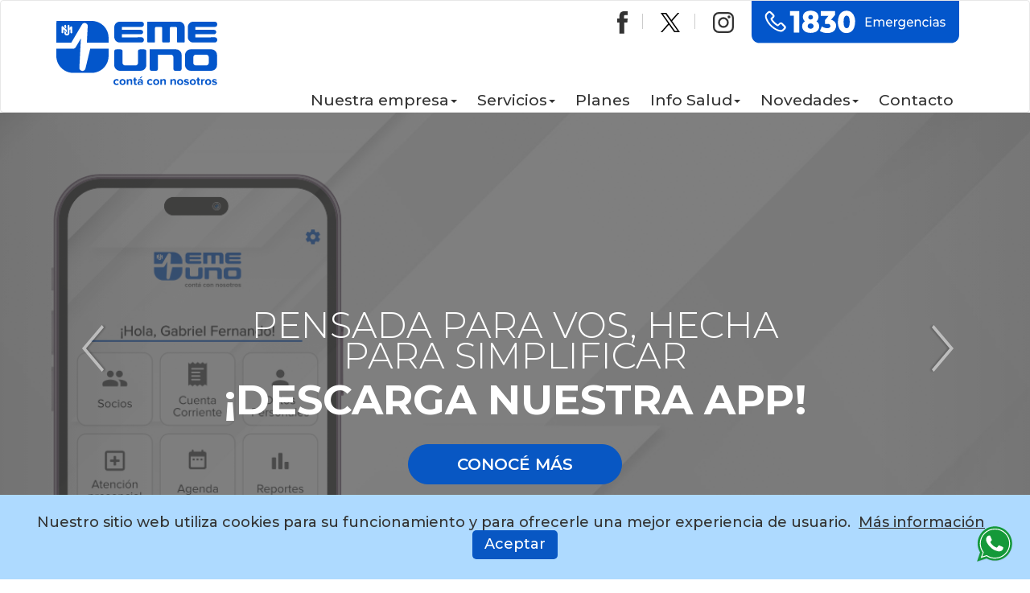

--- FILE ---
content_type: text/html
request_url: https://www.emeuno.com.uy/home
body_size: 6887
content:
<!DOCTYPE html>
<html lang="en">
<head>
<meta charset="utf-8">
<meta http-equiv="X-UA-Compatible" content="IE=edge">
<meta name="viewport" content="width=device-width, initial-scale=1">
<title>Emergencia Uno</title>
<!--<link href="https://fonts.googleapis.com/css?family=Ubuntu:400,700" rel="stylesheet">-->
	
	
	
	
	<link rel="preconnect" href="https://fonts.googleapis.com">
<link rel="preconnect" href="https://fonts.gstatic.com" crossorigin>
<link href="https://fonts.googleapis.com/css2?family=Montserrat:ital,wght@0,100;0,200;0,300;0,400;0,500;0,600;0,700;0,800;0,900;1,100&display=swap" rel="stylesheet">
    <link rel="shortcut icon" href="https://www.emeuno.com.uy/favicon.ico" type="image/x-icon" />
<link rel="icon" href="https://www.emeuno.com.uy/favicon.ico" type="image/x-icon" />

<meta name="facebook-domain-verification" content="4i6xyjgw4ax92qn2dvov4vpmo2g7dt" />
<!-- HTML Meta Tags -->
<meta name="description" content="Conta con nosotros">
<!-- Facebook Meta Tags -->
<meta property="og:url" content="https://www.emeuno.com.uy">
<meta property="og:type" content="website">
<meta property="og:title" content="Emergencia Uno">
<meta property="og:description" content="Conta con nosotros">
<meta property="og:image" content="https://www.emeuno.com.uy/imgnoticias/202408/397.jpg">
<!-- Twitter Meta Tags -->
<meta name="twitter:card" content="summary_large_image">
<meta property="twitter:domain" content="emeuno.com.uy">
<meta property="twitter:url" content="https://www.emeuno.com.uy">
<meta name="twitter:title" content="Emergencia Uno">
<meta name="twitter:description" content="Conta con nosotros">
<meta name="twitter:image" content="https://www.emeuno.com.uy/imgnoticias/202408/397.jpg">
<!-- Meta Tags Generated via https://www.opengraph.xyz -->
<link href="https://www.emeuno.com.uy/css/home2023.css" rel="stylesheet">



<!-- Bootstrap -->
<link href="https://www.emeuno.com.uy/css/bootstrap.css" rel="stylesheet">
	
<!-- MENU DE CATEGORIAS -->
<script src="https://www.emeuno.com.uy/plantillas/temas/default/navegacion/dynMenu.js"></script>
<script  src="https://www.emeuno.com.uy/plantillas/temas/default/navegacion/browserdetect.js"></script>

<!-- AJAX -->
<script  src="https://www.emeuno.com.uy/jscripts/mvd_ajax.js"></script>
<script>MVD.Ajax.setPrefix('').setExt('.aspx').setEncode('UTF8');</script>
<!-- HTML5 shim and Respond.js for IE8 support of HTML5 elements and media queries -->
<!-- WARNING: Respond.js doesn't work if you view the page via file:// -->
<!--[if lt IE 9]>
      <script src="https://oss.maxcdn.com/html5shiv/3.7.2/html5shiv.min.js"></script>
      <script src="https://oss.maxcdn.com/respond/1.4.2/respond.min.js"></script>
    <![endif]-->

<!-- Menu CSS -->
<link href="https://www.emeuno.com.uy/plantillas/css/menu_medica_2023.css?20240822" rel="stylesheet">
<!-- General CSS -->
<link href="https://www.emeuno.com.uy/plantillas/css/style_medica_2023.css?20250808" rel="stylesheet">

<link rel="stylesheet" href="https://cdnjs.cloudflare.com/ajax/libs/animate.css/4.1.1/animate.min.css"/>
	
	
<!-- jQuery -->
<script src="https://www.emeuno.com.uy/jscripts/jquery.js"></script>
	
	  

	<style>
	.msg-cookies {
    background-color: #aedaff;
    position: fixed;
    z-index: 510;
    bottom: 0;
    padding: 15px 30px;
    width: 100%;
    font-size: 1.2em;
    text-align: center;
		box-sizing: border-box; color: #333333
}
	.msg-cookies a {color: #333333; text-decoration: underline }

	.msg-cookies button {
    color: #FFF;
    padding: 8px 15px 10px 15px;
    background-color: #0857C3;
    border: 0;
    cursor: pointer;
    text-decoration: none;
    font-size: 1.0em;
    -webkit-border-radius: 5px;
    -moz-border-radius: 5px;
    border-radius: 5px;
    line-height: 1em;
    display: inline-block;
    margin: 0;
}
		
.whatsap {
    position: fixed;
    bottom: 21px;
    right: 21px;
    z-index: 520;
}

@media (min-width:980px)
	
{.whatsap img {
width: 45px; height: 45px}}
		
		@media (max-width:767px){
						.whmovil {display: block}

			.whdesktop {display: none}
		}
		@media (min-width:768px){
			
			.whdesktop {display: block}
			.whmovil {display: none}
			
		}	
		
	</style>
</head>
<body>
<div class="container-fluid cont_cabezal">
<div class="navbar navbar-default" role="navigation"> 
  <!----------menu------>
<div class="container-fluid"> 
	  <div class="container"><div class="navbar-header col-sm-3"> <a class="navbar-brand" href="ahome.aspx"><!--href="ahome.aspx"-->
      <h1><img src="https://www.emeuno.com.uy/imgs/logotipo.svg" class="imgSVG_logo hola" alt="EMERGENCIA UNO" /></h1>
      </a>
      <button type="button" class="navbar-toggle" data-toggle="collapse" data-target=".navbar-collapse"> <span class="sr-only">Toggle navigation</span> <span class="icon-bar"></span> <span class="icon-bar"></span> <span class="icon-bar"></span> </button>
    </div>
    <!--/.navbar-header -->
   	   <!-------------EXTRA menu------>
      <div class="sup_der">
        <ul class="text-right menu_sec">
			<li><a href="https://www.facebook.com/Emergenciauno1830/"><img src="https://www.emeuno.com.uy/imgs/face.svg" alt="facebook" class="face"/></a></li>
			<li><a href="https://twitter.com/Emergenciauno"><img src="https://www.emeuno.com.uy/imgs/twitt.svg" alt="twitter" class="twitt" /></a></li>
			<li><a href="https://www.instagram.com/emeuno_oficial/"><img src="https://www.emeuno.com.uy/imgs/insta.svg" alt="instagram"  class="insta"/></a></li>
          <li><img src="https://www.emeuno.com.uy/imgs/1830_24.svg" alt="1830 EMERGENCIAS" title="1830 EMERGENCIAS" href="tel:1830" class="emer" /></li>
        </ul>
  </div></div>
      <!-------------EXTRA menu FIN------> 
	  <div class="container-fluid cabtransp margin0">
		  <div class="container"><div class="col-sm-12 margin0">
		  	<div class="collapse navbar-collapse" id="horizontal"> 
      <ul class="nav navbar-nav"><!-- ini n1 --><li class="cat2"><!-- ini c1 -->
<a class="dropdown-toggle" data-toggle="dropdown" role="button" >Nuestra empresa<b class="caret"></b></a><ul class="dropdown-menu"><!-- ini n2 --><li class="cat11"><a href="https://www.emeuno.com.uy/categoria/Quienes-somos-11">Quiénes somos</a></li><li class="cat10"><a href="https://www.emeuno.com.uy/categoria/Trabaje-con-nosotros-10">Trabaje con nosotros</a></li><li class="cat8"><a href="https://www.emeuno.com.uy/categoria/Cartilla-de-Derechos-y-deberes-8">Cartilla de Derechos y deberes</a></li>
</ul><!-- fin n2 -->
</li><!-- fin c1 --><li class="cat7"><!-- ini c1 -->
<a href="https://www.emeuno.com.uy/categoria/Servicios-7" class="dropdown-toggle" data-toggle="dropdown" role="button" >Servicios<b class="caret"></b></a><ul class="dropdown-menu"><!-- ini n2 --><li class="cat15"><a href="https://www.emeuno.com.uy/categoria/Servicios-Principales-15">Servicios Principales</a></li><li class="cat14"><a href="https://www.emeuno.com.uy/categoria/Servicios-Opcionales-14">Servicios Opcionales</a></li><li class="cat13"><a href="https://www.emeuno.com.uy/categoria/Nuestras-Clinicas-13">Nuestras Clínicas</a></li><li class="cat12"><a href="https://www.emeuno.com.uy/categoria/Eme-Uno-Empresas-12">Eme Uno Empresas</a></li><li class="cat21"><a href="https://www.emeuno.com.uy/categoria/Afiliaciones-21">Afiliaciones</a></li>
</ul><!-- fin n2 -->
</li><!-- fin c1 --><li class="cat6"><!-- ini c1 -->
<a href="https://www.emeuno.com.uy/categoria/Planes-6" class="dropdown-toggle" data-toggle="dropdown" role="button" >Planes<b class="caret"></b></a>
</li><!-- fin c1 --><li class="cat5"><!-- ini c1 -->
<a href="https://www.emeuno.com.uy/categoria/Info-Salud-5" class="dropdown-toggle" data-toggle="dropdown" role="button" >Info Salud<b class="caret"></b></a><ul class="dropdown-menu"><!-- ini n2 --><li class="cat19"><a href="https://www.emeuno.com.uy/categoria/Consejos-19">Consejos</a></li><li class="cat16"><a href="https://www.emeuno.com.uy/categoria/Articulos-16">Artículos</a></li>
</ul><!-- fin n2 -->
</li><!-- fin c1 --><li class="cat4"><!-- ini c1 -->
<a href="https://www.emeuno.com.uy/categoria/Novedades-4" class="dropdown-toggle" data-toggle="dropdown" role="button" >Novedades<b class="caret"></b></a><ul class="dropdown-menu"><!-- ini n2 --><li class="cat17"><a href="https://www.emeuno.com.uy/categoria/Beneficios-17">Beneficios</a></li>
</ul><!-- fin n2 -->
</li><!-- fin c1 --><li class="cat3"><!-- ini c1 -->
<a href="https://www.emeuno.com.uy/categoria/Contacto-3" class="dropdown-toggle" data-toggle="dropdown" role="button" >Contacto<b class="caret"></b></a>
</li><!-- fin c1 -->
</ul><!-- fin n1 --> 
       <script>
			$('.nav.navbar-nav > li:not(:has(ul))').each(function (i, el) {
				el = $(el);
				el.find('a').removeAttr('data-toggle').removeClass('dropdown-toggle');
				el.find('b').remove();
			});
			</script> 
     
      <!-------------Lema   <div class="lema text-right"><img src="https://www.emeuno.com.uy/images/redes.png" alt="" usemap="#Map"/>
        <map name="Map">
          <area shape="rect" coords="1,0,34,45" href="https://www.facebook.com/Emergenciauno1830/" alt="Facebook EME UNO" title="Facebook EME UNO" target="_blank">
          <area shape="rect" coords="52,1,95,44" href="https://twitter.com/Emergenciauno" target="_blank" alt="Twitter EME UNO" title="Twitter EME UNO">
          <area shape="rect" coords="111,-1,154,47" href="https://www.instagram.com/emeuno_oficial/" target="_blank" alt="Instagram EME UNO" title="Instagram EME UNO">
        </map>
      </div>------>
   
    </div>
		  </div></div>
	  	
	  </div>
    <!--/.navbar-collapse --> 
  </div>
  <!-------------menu------>  
  </div>
  
  <!-------------menu------> 
</div>
  <div style="clear:both"></div>

	<!--Telefonos movil INI-->
<div class="col-xs-12 tel_movil"><a href="tel:1830"><img src="https://www.emeuno.com.uy/imgs/1830_movil.svg" height="30" alt="1830 TELEFONO EMERGENCIAS" />
</a>
</div>
<!--Telefonos movil FIN-->

  <div>
  


<!-----------------SLIDER FLUID ini -------------------->
<script>
$(document).ready(function(){
$("#btn1").mouseover(function(){
$("#box").animate({width: "125px"},"fast", "linear");
});
$("#btn1").mouseout(function(){
$("#box").animate({width: "105px"},"fast", "linear");
});
});
</script>
<script>
$(document).ready(function() {
$('#myCarousel').carousel({
interval: 3200,
});
});
</script>
<!-- Header Carousel -->
<header id="myCarousel" class="carousel slide" >
	<!-- Wrapper for slides -->
	<div class="carousel-inner">
		
						
				
					
		<div class="item">
			<div class="fill img_overlay" style="background-image:url( https://www.emeuno.com.uy/imgnoticias/202512/W1920_H530/433.png)"></div>
				<a id="box-link238" href="https://www.emeuno.com.uy/contenido/-Descarga-nuestra-App--238"></a>
				<div class="carousel-caption"><h3>Pensada para vos, hecha para simplificar</h3><h2>¡Descarga nuestra App!</h2><div class="text-center boton_todos">
			
			
			<button type="button" class="btn btn-danger"><a href="https://www.emeuno.com.uy/contenido/-Descarga-nuestra-App--238" style="text-decoration: none">CONOC&Eacute; M&Aacute;S</a></button></div></div>
		</div>
		<div class="item">
			<div class="fill img_overlay" style="background-image:url( https://www.emeuno.com.uy/imgnoticias/202510/W1920_H530/423.png)"></div>
				<a id="box-link8" href="https://www.emeuno.com.uy/contenido/Examen-Medico-para-Libreta-de-Conducir-8"></a>
				<div class="carousel-caption"><h3>Examen Médico</h3><h2>Libreta de Conducir</h2><div class="text-center boton_todos">
			
			
			<button type="button" class="btn btn-danger"><a href="https://www.emeuno.com.uy/contenido/Examen-Medico-para-Libreta-de-Conducir-8" style="text-decoration: none">CONOC&Eacute; M&Aacute;S</a></button></div></div>
		</div>
		<div class="item">
			<div class="fill img_overlay" style="background-image:url( https://www.emeuno.com.uy/imgnoticias/202509/W1920_H530/420.png)"></div>
				<a id="box-link189" href="https://www.emeuno.com.uy/contenido/Cursos-RCP-y-DEA-189"></a>
				<div class="carousel-caption"><h3>Un minuto que salva vidas</h3><h2>Cursos de RCP y DEA</h2><div class="text-center boton_todos">
			
			
			<button type="button" class="btn btn-danger"><a href="https://www.emeuno.com.uy/contenido/Cursos-RCP-y-DEA-189" style="text-decoration: none">CONOC&Eacute; M&Aacute;S</a></button></div></div>
		</div>
		<div class="item">
			<div class="fill img_overlay" style="background-image:url( https://www.emeuno.com.uy/imgnoticias/202503/W1920_H530/406.png)"></div>
				<a id="box-link235" href="https://www.emeuno.com.uy/contenido/Premios-ANGELS-a-los-SEM-235"></a>
				<div class="carousel-caption"><h3>Nivel Diamante Premios Angels</h3><h2>SEM 2024</h2><div class="text-center boton_todos">
			
			
			<button type="button" class="btn btn-danger"><a href="https://www.emeuno.com.uy/contenido/Premios-ANGELS-a-los-SEM-235" style="text-decoration: none">CONOC&Eacute; M&Aacute;S</a></button></div></div>
		</div>
		<div class="item">
			<div class="fill img_overlay" style="background-image:url( https://www.emeuno.com.uy/imgnoticias/201807/W1920_H530/169.png)"></div>
				<a id="box-link6" href="https://www.emeuno.com.uy/contenido/Asistencia-en-Viaje-Internacional-6"></a>
				<div class="carousel-caption"><h3>Asistencia en Viaje</h3><h2>Internacional</h2><div class="text-center boton_todos">
			
			
			<button type="button" class="btn btn-danger"><a href="https://www.emeuno.com.uy/contenido/Asistencia-en-Viaje-Internacional-6" style="text-decoration: none">CONOC&Eacute; M&Aacute;S</a></button></div></div>
		</div>
		<div class="item">
			<div class="fill img_overlay" style="background-image:url( https://www.emeuno.com.uy/imgnoticias/202309/W1920_H530/353.png)"></div>
				<a id="box-link218" href="https://www.emeuno.com.uy/contenido/Empresas-218"></a>
				<div class="carousel-caption"><h3>Eme Uno</h3><h2>Empresas</h2><div class="text-center boton_todos">
			
			
			<button type="button" class="btn btn-danger"><a href="https://www.emeuno.com.uy/contenido/Empresas-218" style="text-decoration: none">CONOC&Eacute; M&Aacute;S</a></button></div></div>
		</div> 

		
			
		
						
	<!-- Controls -->
	<a class="left carousel-control" href="#myCarousel" data-slide="prev"> <span class="icon-prev" ><img src="images/flecha_izq.png"  alt=""/></span> </a> <a class="right carousel-control" href="#myCarousel" data-slide="next"> <span class="icon-next"><img src="images/flecha_der.png"  alt=""/></span> </a>
	</div>
</header>
<!-----------------SLIDER FLUID fin -------------------->
	
	<!-----------------Servicios Home INI-------------------->
<div class="container margin-t-35 home_mod " >
	<div class="col-md-12"><h1>NUESTROS <strong>SERVICIOS</strong></h1></div>
 
<div class="col-md-3 col-sm-6 col-xs-6 servicios ">
<div class="dest_home js-animated" data-animation="fadeIn">
<div class="panel-heading">
<div class="view view-first"><a href="https://www.emeuno.com.uy/contenido/Afiliaciones-19" target="_self" class="info"><img src="https://www.emeuno.com.uy/imgnoticias/202309/W539_H594/361.jpg" alt="Afiliaciones" class="img-responsive"></a>
</div>
<div class="text_servicios_home text-center">
			   <h3><a href="https://www.emeuno.com.uy/contenido/Afiliaciones-19" target="_self">Afiliate</a></h3>
<h2><a href="https://www.emeuno.com.uy/contenido/Afiliaciones-19" target="_self">a Eme Uno</a></h2>
</div>
</div>
</div>
</div>

<div class="col-md-3 col-sm-6 col-xs-6 servicios ">
<div class="dest_home js-animated" data-animation="fadeIn">
<div class="panel-heading">
<div class="view view-first"><a href="https://www.emeuno.com.uy/contenido/Nuestras-Clinicas-11" target="_self" class="info"><img src="https://www.emeuno.com.uy/imgnoticias/202408/W539_H594/399.jpg" alt="Nuestras Clínicas" class="img-responsive"></a>
</div>
<div class="text_servicios_home text-center">
			   <h3><a href="https://www.emeuno.com.uy/contenido/Nuestras-Clinicas-11" target="_self">Nuestras</a></h3>
<h2><a href="https://www.emeuno.com.uy/contenido/Nuestras-Clinicas-11" target="_self">Clínicas</a></h2>
</div>
</div>
</div>
</div>

<div class="col-md-3 col-sm-6 col-xs-6 servicios ">
<div class="dest_home js-animated" data-animation="fadeIn">
<div class="panel-heading">
<div class="view view-first"><a href="https://www.emeuno.com.uy/contenido/Empresas-206" target="_self" class="info"><img src="https://www.emeuno.com.uy/imgnoticias/202308/W539_H594/345.png" alt="Empresas" class="img-responsive"></a>
</div>
<div class="text_servicios_home text-center">
			   <h3><a href="https://www.emeuno.com.uy/contenido/Empresas-206" target="_self">Eme Uno</a></h3>
<h2><a href="https://www.emeuno.com.uy/contenido/Empresas-206" target="_self">Empresas</a></h2>
</div>
</div>
</div>
</div>

<div class="col-md-3 col-sm-6 col-xs-6 servicios ">
<div class="dest_home js-animated" data-animation="fadeIn">
<div class="panel-heading">
<div class="view view-first"><a href="https://www.emeuno.com.uy/contenido/Asistencia-en-Viaje-Internacional-6" target="_self" class="info"><img src="https://www.emeuno.com.uy/imgnoticias/202309/W539_H594/359.jpg" alt="Asistencia en Viaje Internacional" class="img-responsive"></a>
</div>
<div class="text_servicios_home text-center">
			   <h3><a href="https://www.emeuno.com.uy/contenido/Asistencia-en-Viaje-Internacional-6" target="_self">Asistencia en Viaje</a></h3>
<h2><a href="https://www.emeuno.com.uy/contenido/Asistencia-en-Viaje-Internacional-6" target="_self">Internacional</a></h2>
</div>
</div>
</div>
</div>

<div style="clear:both"></div></div>
		<!-----------------Servicios Home FIN-------------------->
	
		<!-----------------Preventiva Home INI-------------------->

	<div class="container margin-t-35 home_mod" >
	<div class="col-md-12"><h1><strong>MEDICINA</strong> PREVENTIVA</h1></div>

<div class="col-md-6 col-sm-6 preventiva ">
<div class="dest_home dest_home_gr">
<div class="panel-heading js-animated" data-animation="fadeInRight">
<div class="view view-first"><a href="https://www.emeuno.com.uy/contenido/Prevencion-y-Salud-Laboral-188" target="_self" class="info"><img src="https://www.emeuno.com.uy/imgnoticias/202309/W800_H876/362.jpg" alt="Prevención y Salud Laboral" class="img-responsive"></a>
</div>
<div class="text_preventiva_home text-center">
			   <h3><a href="https://www.emeuno.com.uy/contenido/Prevencion-y-Salud-Laboral-188" target="_self" style="text-transform: uppercase">Salud</a></h3>
<h2><a href="https://www.emeuno.com.uy/contenido/Prevencion-y-Salud-Laboral-188" target="_self" style="text-transform: uppercase">Ocupacional</a></h2>
</div>
</div>
</div>
</div>

<div class="col-md-6 col-sm-6 preventiva ">
<div class="dest_home dest_home_gr">
<div class="panel-heading js-animated" data-animation="fadeInRight">
<div class="view view-first">
</div>
<div class="text_preventiva_home text-center">
			   <h3><a href="https://www.emeuno.com.uy/contenido/FISICA-211" target="_self" style="text-transform: uppercase"></a></h3>
<h2><a href="https://www.emeuno.com.uy/contenido/FISICA-211" target="_self" style="text-transform: uppercase"></a></h2>
</div>
</div>
</div>
</div>

<div style="clear:both"></div><div class="text-center boton_todos"><button type="button" class="btn btn-danger"><a href="https://www.emeuno.com.uy/categoria/Eme-Uno-Empresas-12">VER TODOS</a></button></div></div>
		<!-----------------Preventiva Home FIN-------------------->
	
	
	
		
	<!-----------------Adicionales Home INI-------------------->
<div class="container margin-t-35 home_mod" >
	<div class="col-md-12"><h1><strong>SERVICIOS</strong> ADICIONALES</h1></div>

<div class="col-md-3 col-sm-6 col-xs-6 servicios ">
<div class="dest_home js-animated" data-animation="fadeIn">
<div class="panel-heading">
<div class="view view-first"><a href="https://www.emeuno.com.uy/contenido/Examen-Medico-para-Libreta-de-Conducir-8" target="_self" class="info"><img src="https://www.emeuno.com.uy/imgnoticias/202408/W539_H594/401.png" alt="Examen Médico para Libreta de Conducir" class="img-responsive"></a>
</div>
<div class="text_servicios_home text-center">
			   <h3><a href="https://www.emeuno.com.uy/contenido/Examen-Medico-para-Libreta-de-Conducir-8" target="_self">Examen Médico</a></h3>
<h2><a href="https://www.emeuno.com.uy/contenido/Examen-Medico-para-Libreta-de-Conducir-8" target="_self">Libreta de Conducir</a></h2>
</div>
</div>
</div>
</div>

<div class="col-md-3 col-sm-6 col-xs-6 servicios ">
<div class="dest_home js-animated" data-animation="fadeIn">
<div class="panel-heading">
<div class="view view-first"><a href="https://www.emeuno.com.uy/contenido/Carne-de-Salud-7" target="_self" class="info"><img src="https://www.emeuno.com.uy/imgnoticias/201710/W539_H594/20.jpg" alt="Carné de Salud" class="img-responsive"></a>
</div>
<div class="text_servicios_home text-center">
			   <h3><a href="https://www.emeuno.com.uy/contenido/Carne-de-Salud-7" target="_self">Carné de</a></h3>
<h2><a href="https://www.emeuno.com.uy/contenido/Carne-de-Salud-7" target="_self">Salud</a></h2>
</div>
</div>
</div>
</div>

<div class="col-md-3 col-sm-6 col-xs-6 servicios ">
<div class="dest_home js-animated" data-animation="fadeIn">
<div class="panel-heading">
<div class="view view-first"><a href="https://www.emeuno.com.uy/contenido/Seguro-de-viaje-internacional-202" target="_self" class="info"><img src="https://www.emeuno.com.uy/imgnoticias/202303/W539_H594/335.jpg" alt="Seguro de viaje internacional" class="img-responsive"></a>
</div>
<div class="text_servicios_home text-center">
			   <h3><a href="https://www.emeuno.com.uy/contenido/Seguro-de-viaje-internacional-202" target="_self">Seguro de viaje</a></h3>
<h2><a href="https://www.emeuno.com.uy/contenido/Seguro-de-viaje-internacional-202" target="_self">internacional</a></h2>
</div>
</div>
</div>
</div>

<div class="col-md-3 col-sm-6 col-xs-6 servicios ">
<div class="dest_home js-animated" data-animation="fadeIn">
<div class="panel-heading">
<div class="view view-first"><a href="https://www.emeuno.com.uy/contenido/Compra-de-DEA-221" target="_self" class="info"><img src="https://www.emeuno.com.uy/imgnoticias/202309/W539_H594/358.jpg" alt="Compra de DEA" class="img-responsive"></a>
</div>
<div class="text_servicios_home text-center">
			   <h3><a href="https://www.emeuno.com.uy/contenido/Compra-de-DEA-221" target="_self">Compra de</a></h3>
<h2><a href="https://www.emeuno.com.uy/contenido/Compra-de-DEA-221" target="_self">DEA</a></h2>
</div>
</div>
</div>
</div>

<div style="clear:both"></div><!--<div class="text-center boton_todos"><button type="button" class="btn btn-danger">VER TODOS</button></div>--></div>
		<!-----------------Adicionales Home FIN-------------------->
	
<!---------------------------franja roja INI------------------------->
	 
	<div class="container-fluid franja_roja">
		<div class="container">
	<div class="col-md-6 destacado_rojo"><h1><strong>Área Protegida</strong></h1><h4>Contamos con un servicio de asistencia a Empresas, Comercios, Colegios, Instituciones Deportivas y Recreativas, entre tantos otros.
</h4> <div class="text-left boton_todos">
		
		
		<button type="button" class="btn btn-danger"><a href="https://www.emeuno.com.uy/contenido/Area-Protegida-12" style="text-decoration: none">Ver m&aacute;s</a></button></div></div><!--
	
		--><div class="col-md-6 img_rojo" ><a href="https://www.emeuno.com.uy/contenido/Area-Protegida-12" target="_self" class="info"><img src="https://www.emeuno.com.uy/imgnoticias/202309/W900_H600/365.png" alt="Área Protegida" class="img-responsive  js-animated" data-animation="fadeInRight"></a> </div>
	
	</div></div>
		
		
	
	<!----------------------------franja roja FIN ------------------------->
	
	
	<!---------------------------notas abajo INI------------------------->
	
	
		<div class="container margin-t-100">
	 <div class="col-md-5 ">      <div class="dest_home ">
<div class="notavertical js-animated" data-animation="fadeIn">
<div class="view view-first servicios"><a href="https://www.emeuno.com.uy/contenido/Prevencion-y-Salud-Laboral-188" target="_self" class="info"><img src="https://www.emeuno.com.uy/imgnoticias/202206/314.jpg" alt="Prevención y Salud Laboral" class="img-responsive" style="margin-bottom: 15px" /></a>
</div>
<div class="text_servicios_home text-left">
			
<h2><a href="https://www.emeuno.com.uy/contenido/Prevencion-y-Salud-Laboral-188" target="_self">Prevención y Salud Laboral</a></h2>
<h3><a href="https://www.emeuno.com.uy/contenido/Prevencion-y-Salud-Laboral-188" target="_self">Referente al decreto 127/014, Servicios de Prevención y Salud en el trabajo.</a></h3>
</div>
</div>
</div></div>   <!--
	
		--><div class="col-md-7 dosnotas "> <div class="col-md-12  notas2 js-animated" data-animation="fadeIn">
<div class="col-sm-6 col-xs-12">
<div class="view view-first servicios"><a href="https://www.emeuno.com.uy/contenido/Emergencia-Uno-se-actualiza-200" target="_self" class="info"><img src="https://www.emeuno.com.uy/imgnoticias/202211/334.jpeg" alt="Emergencia Uno se actualiza" class="img-responsive"></a>
</div></div><!--
--><div class="col-sm-6 col-xs-12"><div class="text_servicios_home text-left">
			    <h3 class="tit_nota2"><a href="https://www.emeuno.com.uy/contenido/Emergencia-Uno-se-actualiza-200" target="_self"><strong>Emergencia Uno se actualiza</strong></a></h3>
			  <h4><a href="https://www.emeuno.com.uy/contenido/Emergencia-Uno-se-actualiza-200" target="_self">Participamos de las dieciseisava edición de las Jornadas Integradas de Emergencia Pediátrica.</a></h4>
</div></div>
</div>
<div class="col-md-12  notas2 js-animated" data-animation="fadeIn">
<div class="col-sm-6 col-xs-12">
<div class="view view-first servicios"><a href="https://www.emeuno.com.uy/contenido/Escuela-de-Enfermeria-Madame-Curie-197" target="_self" class="info"><img src="https://www.emeuno.com.uy/imgnoticias/202209/328.JPG" alt="Escuela de Enfermería Madame Curie" class="img-responsive"></a>
</div></div><!--
--><div class="col-sm-6 col-xs-12"><div class="text_servicios_home text-left">
			    <h3 class="tit_nota2"><a href="https://www.emeuno.com.uy/contenido/Escuela-de-Enfermeria-Madame-Curie-197" target="_self"><strong>Escuela de Enfermería Madame Curie</strong></a></h3>
			  <h4><a href="https://www.emeuno.com.uy/contenido/Escuela-de-Enfermeria-Madame-Curie-197" target="_self">Nuevo convenio de colaboración para la realización de prácticas formativas.</a></h4>
</div></div>
</div>
</div>
	
	</div>
		
	
	
	<!----------------------------notas abajo FIN ------------------------->
	
		<!----------------------------Modulo redes INI ------------------------->
	<div class="container-fluid c_redes margin-t-100">		
	<div class="container gris">
	<div class="col-md-4 js-animated" data-animation="fadeIn"><img src="imgs/redesuno.svg" class="img-responsive redesuno hidden-sm hidden-xs"  alt=""/></div><!--
	
		--><div class="col-md-8 js-animated cont_red" data-animation="fadeIn" style="color: white">
		<h2><strong>Seguinos en nuestras redes</strong></h2>
		<h4>Estamos presentes en las principales redes sociales.</h4>
		<div style="display: inline" class="red" > <a href="https://www.facebook.com/Emergenciauno1830/"  target="_blank"> <img src="imgs/face_sq.svg" alt=""/><span class="redesuno hidden-sm hidden-xs">Facebook</span></a><a href="https://twitter.com/Emergenciauno"  target="_blank"><img src="imgs/x_sq.svg" alt=""/><span class="redesuno hidden-sm hidden-xs">Twitter</span></a><a href="https://www.instagram.com/emeuno_oficial/" target="_blank"><img src="imgs/insta_sq.svg"  alt=""/><span class="redesuno hidden-sm hidden-xs">instagram</span></a></div></div>
	  </div>
	
	</div>
		
		<!----------------------------Modulo redes FIN ------------------------->
	
	<div style="position: absolute; left: -5999px"><a href="tel:59895746620"></a><a href="tel:095746620"></a>095746620</div>
  <p></p>
  <div style="clear:both"></div>
  </div>
	
	<div class="whatsap">

		<a href="https://www.emeuno.com.uy/auc.aspx?240" title="Contactanos por whastapp" target="_blank"> <img src="https://www.emeuno.com.uy/plantillas/images/ico_whatsapp.svg" alt="whatsapp" height="40" width="40"></a>
		
		
</div>

  <div class="container-fluid footer pie ">
    <div class="container gris">
      <div class="col-md-6 logo_pie">&nbsp;<img src="https://www.emeuno.com.uy/imgs/logogris24.png" alt="EME UNO"/></div>
        <div class="col-md-6  datos_pie23"><strong>Atenci&oacute;n al Cliente:</strong> <strong class="rojo">2705 1830</strong>  <strong>Emergencia:</strong> <strong class="rojo">1830</strong><br>
			Cobertura parcial de asistencia m&eacute;dica.<br>
			GALYNER S.A. &#124; Avenida Brasil 2681<br>
Rut: 213633280016<br>
			<a class="politica" href="https://www.emeuno.com.uy/aucdocumento.aspx?236,413">Pol&iacute;tica de privacidad</a><br><br>
			
			<p class="border-t"><a href="https://www.montevideocomm.uy/" target="_blank">Powered by Montevideo COMM</a></p>
       
				<div style="display: inline" class="red" > <a href="https://www.facebook.com/Emergenciauno1830/"  target="_blank"> <img src="https://www.emeuno.com.uy/imgs/face_pie.svg" alt="facebook" title="facebook" /><span class="redesuno hidden-sm hidden-xs">Facebook</span></a><a href="https://twitter.com/Emergenciauno"  target="_blank"><img src="https://www.emeuno.com.uy/imgs/x_pie.svg" alt="twitter" title="twitter"><span class="redesuno hidden-sm hidden-xs">Twitter</span></a><a href="https://www.instagram.com/emeuno_oficial/" target="_blank"><img src="https://www.emeuno.com.uy/imgs/insta_pie.svg"  alt="instagram" title="instagram"><span class="redesuno hidden-sm hidden-xs">instagram</span></a></div>
</div>




    </div>
  </div>
<!--  <div class="container-fluid pie cardio  ">
	  </div>-->

<div class="msg-cookies" id="js-msg-cookies" style="display:none"><h4>Nuestro sitio web utiliza cookies para su funcionamiento y para ofrecerle una mejor experiencia de usuario.&nbsp; <a href=" https://www.emeuno.com.uy/auc.aspx?237">M&aacute;s informaci&oacute;n</a>&nbsp;&nbsp; <button id="js-msg-accept" type="submit">Aceptar</button></h4></div>
<script type="text/javascript">
(function (d) {
var NAME = "rafap_cookie_consent";
function hasSeen() {
return (d.cookie.indexOf(NAME + "=") >= 0);
}
function seen() {
var exp = new Date();
exp.setFullYear(exp.getFullYear()+10);
d.cookie = NAME + "=Y;expires=" + exp.toGMTString() + ";path=/";
}
if (!hasSeen()) {
$(window).on('load',function(){
var dialog = $('#js-msg-cookies');
$('#js-msg-accept').click(function () { seen(); dialog.hide(); return false });
dialog.show();
});
}
}) (document);
</script>






<!-- jQuery (necessary for Bootstrap's JavaScript plugins) --> 
<script src="https://www.emeuno.com.uy/js/jquery-1.11.3.min.js"></script> 
<!-- Include all compiled plugins (below), or include individual files as needed --> 
<script src="https://www.emeuno.com.uy/js/bootstrap.js"></script> 
<script src="https://www.emeuno.com.uy/js/jquery.easing.1.3.js"></script> 
	<script src="https://www.emeuno.com.uy/js/noframework.waypoints.min.js"></script> 
		<script src="https://www.emeuno.com.uy/js/interfaz_emeuno.js"></script>  <!-- javscript redes y animacion -->

               

                <script src="https://www.emeuno.com.uy/js/jssocials.min.js"></script> 

	

<script>
	$('.carousel').carousel({
	    pause: true,
		/*interval: 5000, //changes the speed*/
	}).find('.carousel-indicators > li:first, .carousel-inner > .item:first').addClass('active');
	</script> 

<!-- Global site tag (gtag.js) - Google Analytics -->
<script async src="https://www.googletagmanager.com/gtag/js?id=UA-83679682-8"></script>
<script>
  window.dataLayer = window.dataLayer || [];
  function gtag(){dataLayer.push(arguments);}
  gtag('js', new Date());

  gtag('config', 'UA-83679682-8');
</script>
 
<script>(function () {
    $("#formhome").load(function () {
        setTimeout(function () { $("#formhome").show() }, 1000);
    })
})();</script> 
	

	
</body>
</html>


--- FILE ---
content_type: text/css
request_url: https://www.emeuno.com.uy/css/home2023.css
body_size: 120
content:
@charset "utf-8";
/* CSS Document */

video#videofull { 
position: fixed; right: 0; bottom: 0;
min-width: 100%; min-height: 100%;
width: auto; height: auto; z-index: -100;
background-size: cover; 
}
	
.footer.pie .red{display:none!important}
	
	
	

.footer .border-t  {
	display: block;
}
	

--- FILE ---
content_type: text/css
request_url: https://www.emeuno.com.uy/plantillas/css/menu_medica_2023.css?20240822
body_size: 2758
content:
/* ----------- eliminar la flecha en categorias sin segundo nivel -----------------*/
.cat1 a .caret{ display:none;}

.navbar-header .navbar-brand {
	width: 100%;
	height: 100%;
	padding: 15px 0 3px 0;
}
.navbar-brand > img {
	width: 95%;
}
.navbar-brand h1 img {
	max-width: 272px
}
.navbar-default {
	background-color: #ffffff;
}
.navbar {
	margin-bottom: 0
}

.navbar-header h1 {	margin-top: 10px; margin-bottom: 5px}
.telemergencia { margin-top: 35px}

.navbar-collapse{ padding: 0 0 0 0 }
.nav.navbar-nav{ padding: 0px 0 0 0; font-family: 'Montserrat', sans-serif; }
.nav.navbar-nav li a {
	color: #333333;
	font-size: 1.2em;
	font-family: 'Montserrat', sans-serif;
	 padding: 0 25px 0 0;
    text-decoration: none
}
.nav.navbar-nav li a:hover {color:#cc0000}
.nav.navbar-nav li a:active {color:#333;  }

.nav.navbar-nav li:last-child { padding-right:0px }
.navbar-default .navbar-nav > .open > a, .navbar-default .navbar-nav > .open > a:hover, .navbar-default .navbar-nav > .open > a:focus{background-color:transparent; color: #333333 }
.navbar-nav > li > .dropdown-menu {
    margin-top: 24px; opacity: 0.9}
.nav.navbar-nav li ul li{ line-height:32px; list-style: none; opacity: 1}


.nav.navbar-nav li ul li a {
	font-size: 1.1em;
	font-family: 'Montserrat', sans-serif;
	/*letter-spacing: 0.5px;*/
	text-transform: none;
	padding-left: 15px;
	line-height:2.5em; color: #333333; font-weight: normal
}
.menu_medica {
	padding-left: 0;
}
ul.menu {
	margin: 15px 0;
}
.nav > li > a {
	padding: 16px 10px;    font-weight: 500;
}
.dropdown-menu{ min-width:none; }

navbar-nav > li > .dropdown-menu {
    margin-top: 6px;
    border-top-left-radius: 0;
    border-top-right-radius: 0;
    -webkit-border-bottom-right-radius: 5px;
    -webkit-border-bottom-left-radius: 5px;
    -moz-border-radius-bottomright: 5px;
    -moz-border-radius-bottomleft: 5px;
    border-bottom-right-radius: 5px;
    border-bottom-left-radius: 5px;
}


/* Solamente para Chrome e Safari */
/*@media screen and (-webkit-min-device-pixel-ratio:0) {
.nav.navbar-nav li a {
	    font-size: 1.0em;
    font-family: "Alright_bold";
    letter-spacing: 0.5px;
    padding-right: 15px;
    text-decoration: none;
}
.nav.navbar-nav li ul li a {
	font-size: 14px;
	font-family: "Alright_regular";
	letter-spacing: 0.5px;
	text-transform: none
}
}*/

@media (min-width: 768px){
.navbar-nav {
    float: right;
    margin: 0;
    padding-top: 0;
}}
@media (max-width: 768px) {
	
	.nav.navbar-nav li a {	color: #333333 }
	.nav > li { padding-bottom:9px;}
.nav.navbar-nav li a {padding-left:27px; }
.navbar-default .navbar-nav > .open > a, .navbar-default .navbar-nav > .open > a:hover, .navbar-default .navbar-nav > .open > a:focus{ padding:5px 27px; background-color: #f7f7f7;}

.navbar-header h1 {	margin-top: 10px; margin-bottom: 5px; max-width: 120px}
.telemergencia { display: none}
	
}

--- FILE ---
content_type: text/css
request_url: https://www.emeuno.com.uy/plantillas/css/style_medica_2023.css?20250808
body_size: 22645
content:
body {
  padding-top: 0px;
  font-family: 'Montserrat', sans-serif;
  font-size: 16px;
  font-weight: 100;
  color: #414141;
  background-color: #ffffff
}
:root {
  --animate-duration: 0.3s;
}
.rojo {
  color: #0857C3
}
a {
  color: #414141;
  text-decoration: none
}
a:hover {
  color: #0857C3;
  text-decoration: none
}
.margin-t-35 {
  margin-top: 35px
}
.margin-t-100 {
  margin-top: 100px
}
li {
  list-style: none
}
.navbar-header {
        overflow-x: auto;
}




.container-fluid {
  padding: 0;
  margin: 0
}
.nota_h h2, .nota_h h2, .nota_f h2, .nota_s h2 {
  font-family: 'Montserrat', sans-serif;
  /* font-weight: 700; */
  font-size: 1.3em;
  text-transform: uppercase;
  letter-spacing: 0.05em;
  line-height: 1.4em;
}
.nota_f h2, .nota_s h2 {
  font-size: 1.5em;
}
.nota_h p, .nota_h p, .nota_s p, .nota_p p {
  text-align: justify
}
.cero {
  padding: 0;
  margin: 0
}
.s_padding {
  padding-left: 0;
  padding-right: 0;
}
/*-----------cabezal-------*/
.sup_der {
  float: right;
  padding-right: 0;
  margin-bottom: 12px;
}
.sup_der ul {
  float: right;
  height: 75px
}
.sup_der ul li {
  margin: 0px 0 0 0;
  padding: 0 18px;
  border-right: 1px solid #cccccc;
  margin-top: 0px;
  display: inline
}
.sup_der ul li:nth-child(3) {
  border-right: none
}
.sup_der ul li:last-child {
  padding-left: 0px;
  border-right: none;
}
.sup_der ul li:nth-child(5) {}
.sup_der img.twitt {
  /*	max-height: 75px;*/
  text-align: right;
  width: 24px;
}
.sup_der img.face {
  /*	max-height: 75px;*/
  text-align: right;
  width: 13px;
}
.sup_der img.insta {
  /*	max-height: 75px;*/
  text-align: right;
  width: 26px;
}
.sup_der img.emer {
  /*	max-height: 75px;*/
  text-align: right;
  width: 258px;
}
.sup_der .nav > li > a {
  padding: 0;
}
.margin0 {
  margin: 0 0 0 0;
  padding: 0 0 0 0
}
.navbar-brand h1 img {
  max-width: 200px;
}
.cont_cabezal {
  padding-left: 0px;
  padding-right: 0px;
}
.autogestion {
  padding-top: 15px
}
.autogestion_movil {
  display: none
}
.autogestion_movil2 {
  display: none
}
.cabrojo .col-lg-2 .redesrojo {
  margin: 0;
  padding: 0;
  width: 20%
}
.redesrojo img {
  width: 151px;
  margin-top: 5px
}
/*-------------carousel---------*/
/*---------------------------------Slider----------------------*/
header.carousel {
  height: 60%;
}
.fill {
  width: 100%;
  height: 100%;
  min-height: 545px;
  background-position: center;
  background-size: cover;
  background-image: url(images/transparenciafoto.png);
  background-repeat: repeat-y
}
#box-link {
  position: absolute;
  top: -10px; /* what ever*/
  left: 20px; /* what ever*/
  width: 100%; /*what ever*/
  height: 460px; /*what ever*/
  background-color: transparent;
}
.carousel-caption {
  /*background-color: #fff;
	opacity: 0.6;*/
  padding: 10px 20px;
  max-width: 1170px;
  /*bottom: 30px;*/
  height: 310px
}
.carousel-caption h2 {
  font-size: 3.2em;
  text-transform: uppercase;
  line-height: 1em;
  text-shadow: none;
  color: #ffffff;
  text-align: center;
  font-weight: 700;
  padding: 0;
  margin: 0;
}
.carousel-caption_video {
  text-align: center;
  bottom: 48%;
  padding: 0px 30px;
}
.carousel-caption h3 {
  text-transform: uppercase;
  font-size: 2.8em;
  text-shadow: none;
  line-height: 0.85em;
  font-weight: 300;
  font-family: 'Montserrat', sans-serif;
}
.leerbtn {
  padding: 8px 20px;
  border-radius: 0;
  font-size: 1.2em;
  color: #184B94;
  font-family: 'Montserrat', sans-serif;
  border: 0
}
.carousel-control .icon-prev:before {
  content: none;
}
.carousel-control .icon-next:before {
  content: none;
}
/* afiliaciones */
.btn_afiliar {
  position: absolute;
  top: 56px;
  left: 0px;
  z-index: 10;
  width: 105px;
  height: 102px;
}
.btn_afiliar_movil {
  display: none;
}
.tel_movil {
  display: none
}
.carousel-control.left {
  background-image: -webkit-linear-gradient(left, rgba(0, 0, 0, .1) 0, rgba(0, 0, 0, .0001) 100%);
  background-image: -o-linear-gradient(left, rgba(0, 0, 0, .1) 0, rgba(0, 0, 0, .0001) 100%);
  background-image: -webkit-gradient(linear, left top, right top, from(rgba(0, 0, 0, .1)), to(rgba(0, 0, 0, .0001)));
  background-image: linear-gradient(to right, rgba(0, 0, 0, .1) 0, rgba(0, 0, 0, .0001) 100%);
  filter: progid:DXImageTransform.Microsoft.gradient(startColorstr='#80000000', endColorstr='#00000000', GradientType=1);
  background-repeat: repeat-x;
}
.carousel-control.right {
  right: 0;
  left: auto;
  background-image: -webkit-linear-gradient(left, rgba(0, 0, 0, .0001) 0, rgba(0, 0, 0, .1) 100%);
  background-image: -o-linear-gradient(left, rgba(0, 0, 0, .0001) 0, rgba(0, 0, 0, .1) 100%);
  background-image: -webkit-gradient(linear, left top, right top, from(rgba(0, 0, 0, .0001)), to(rgba(0, 0, 0, .1)));
  background-image: linear-gradient(to right, rgba(0, 0, 0, .0001) 0, rgba(0, 0, 0, .1) 100%);
  filter: progid:DXImageTransform.Microsoft.gradient(startColorstr='#00000000', endColorstr='#80000000', GradientType=1);
}
.carousel-control .glyphicon-chevron-right, .carousel-control .icon-next {
  margin-right: 0px;
}
.carousel-control .glyphicon-chevron-left, .carousel-control .icon-prev {
  margin-left: 0px;
}
.item {
  background-color: #000
}
.img_overlay {
  opacity: 0.5;
}
/*---------------------------------Slider fin----------------------*/
.sup_der ul li a:hover img {
  animation: pulse;
  animation-duration: 0.5s;
}
/*--------------------------------iconos x 3---------------------*/
img.icoimg, icotxt {
  border: none;
  margin: 15px;
  -webkit-transition: margin 0.3s ease-out;
  -moz-transition: margin 0.3s ease-out;
  -o-transition: margin 0.3s ease-out;
}
img.icoimg:hover, icotxt:hover {
  margin-top: 1px
}
.link_ico a {
  text-transform: uppercase;
  font-family: 'Montserrat', sans-serif;
  font-weight: bold;
  font-size: 1.2em
}
.link_ico a:hover {
  color: #0857C3
}
/*-----------nota home-------*/
.text_destacados_home {
  padding: 0px 3px 0 5px;
  color: #414141;
}
.text_destacados_home p {
  padding-top: 6px
}
.notas_home {
  padding-top: 15px
}
.dest_home {
  min-height: 370px
}
img.text_destacados_home {
  border: none;
  -webkit-transition: margin 0.3s ease-out;
  -moz-transition: margin 0.3s ease-out;
  -o-transition: margin 0.3s ease-out;
}
.text_destacados_home h2 {
  font-size: 1.4em;
  font-weight: 700;
  margin-top: 10px;
  margin-bottom: 0
}
.text_destacados_home h2 a {
  text-decoration: none;
  text-transform: uppercase;
  color: #0857C3;
  line-height: 0.6em;
  margin-bottom: 0
}
.text_destacados_home h2 a:hover {
  text-decoration: underline;
  color: #0857C3
}

.text_servicios_home h2 a, .text_preventiva_home h2 a {
  transition: all 0.5s linear;
  font-size: 24px
}
.text_servicios_home h2 a:link {
  text-decoration: none;
  color: #333333;
  line-height: 0.6em;
  margin-bottom: 0;
  font-weight: 800
}
.text_servicios_home h2 a:hover {
  color: #0857C3;
  transition: 0.5s
}
.text_servicios_home h2, .text_preventiva_home h2 {
  margin-top: 0;
  line-height: 26px;
}
.text_servicios_home h3, .text_preventiva_home h3 {
  margin-bottom: 2px;
  font-size: 22px;
  font-weight: 400;
}
.servicios img, .preventiva img {
  transition: all 0.5s linear;
  border-radius: 15px
}
.servicios img:hover, .preventiva img:hover {
  box-shadow: rgba(0, 0, 0, 0.20) 0px 14px 28px, rgba(0, 0, 0, 0.18) 0px 10px 10px;
}
.text_preventiva_home {
  margin-top: -110px
}
.text_preventiva_home h2 a {
  font-weight: 700;
  font-size: 40px;
  color: #fff;
  text-shadow: 1px 2px 1px rgba(81, 67, 21, 0.8);
}
.text_preventiva_home h3 a {
  font-weight: 300 !important;
  font-size: 40px;
  color: #fff;
  text-shadow: 1px 2px 1px rgba(81, 67, 21, 0.8);
}
.text_preventiva_home h2 a:link, .text_preventiva_home h3 a:link {
  text-decoration: none;
  color: #fff;
  line-height: 0.6em;
  margin-bottom: 0;
  font-weight: 800
}
.text_preventiva_home h2 a:visited, .text_preventiva_home h3 a:visited {
  color: #ffffff
}
.text_preventiva_home h2 a:hover {
  color: #0857C3;
  transition: 0.5s;
}
.btn.btn-danger {
  background-color: #0857C3;
  border-color: #0857C3;
  color: #ffffff;
  transition: 0.5s;
  padding: 10px 60px;
  border-radius: 50px;
  font-size: 20px;
  font-weight: 600
}
.btn.btn-danger:hover {
  background-color: #333;
  border-color: #333
}

.btn.btn-danger a {
  color: #FFFFFF }


.boton_todos {
  margin-top: 30px;
}
/*---------------franja roja INI------------*/
.franja_roja {
  background-color: #0857C3;
  margin: 30px 0;
  color: white;
  padding: 35px 15px;
  margin-top: 75px
}
.franja_roja .btn.btn-danger {
  border-color: #ffffff
}
/*.franja_roja h1, .franja_roja h2, .franja_roja h3 {  word-break:break-all;}*/
.img_rojo img {
  margin-top: -60px;
  margin-bottom: -60px;
  border-radius: 15px;
  box-shadow: rgba(0, 0, 0, 0.15) 0px 5px 15px 0px;
}
/*---------------franja roja FIN------------*/
.dosnotas div.notas2:nth-child(2) {
  margin-top: 50px
}
.embed-responsive2 {
  position: relative;
  display: block;
  padding: 0;
  overflow: hidden;
  border: 0;
  width: 100%;
  height: 600px;
}
.embed-responsive2 iframe {
  border: 0;
}
.embed-responsive3 {
  position: relative;
  display: block;
  padding: 0;
  overflow: hidden;
  border: 0;
  width: 100%;
  height: 2670px;
  background-color: #f6f6f6
}
.embed-responsive3 iframe {
  border: 0;
}
/* ------------------ categoria beneficios ------------------- */
.textogrande {
  font-size: 1.3em;
  line-height: 2em;
  margin-top: 10px;
  padding-bottom: 100px
}
.text_destacados_categoria {
  padding: 0px 3px 0 5px;
  color: #414141;
  min-height: 155px;
}
.text_destacados_categoria p {
  padding-top: 6px
}
img.text_destacados_categoria {
  border: none;
  -webkit-transition: margin 0.3s ease-out;
  -moz-transition: margin 0.3s ease-out;
  -o-transition: margin 0.3s ease-out;
}
/* ------------- uc beneficios --------------- */
h5 {
  font-size: 1.5em;
  padding-bottom: 1em
}
h5 a {
  text-decoration: underline
}
/* ----------- Categoria ----------------*/
.div_cat {
  margin-bottom: 0;
  margin-top: 0;
  background-color: #ffffff
}
.div_cat h1 {
  font-size: 2.2em;
  color: #0857C3;
  font-weight: 700;
  margin-top: 30px
}
.div_cat h3 {
  padding: 0;
  margin: 0;
  font-size: 1em
}
.div_cat h2 {
  padding: 0;
  margin: 0;
  font-size: 1.2em;
  font-weight: 700
}
.text_destacados_categoria h2 {
  font-size: 2em;
  font-weight: 700;
  margin-top: 10px;
  margin-bottom: 0;
  color: #0857C3
}
.text_destacados_categoria h3 {
  font-size: 1em;
  padding: 5px 0 0 0;
  margin: 0;
  line-height: 1.3em
}
.text_destacados_categoria a.masinfo {
  color: #414141;
  text-decoration: underline;
  font-weight: bold
}
.text_destacados_categoria a.masinfo:link {
  text-decoration: underline;
  font-weight: bold
}
.text_destacados_categoria a.masinfo:hover {
  text-decoration: none;
  color: #414141
}
.text_destacados_categoria a.masinfo:visited {
  color: #414141
}
.div_cat p, .div_cat {
  color: #333;
  font-size: 18px;
  font-weight: 400;
}
/*----------- NOTAS--------------*/
.div_uc {
  margin-bottom: 0;
  margin-top: 0;
  background-color: #ffffff;
  padding-right: 40px;
  min-height: 628px
}
.div_uc h1 {
  font-size: 2.2em;
  color: #0857C3;
  font-weight: 700;
  margin-top: 30px
}
.div_uc h2 {
  font-size: 1.2em;
  color: #414141;
  padding-bottom: 0px;
  line-height: 1.3em
}
.div_uc h3 p, .div_uc h3 {
  font-size: 1em;
  color: #414141;
  line-height: 1.5em;
  font-weight: 100;
  text-align: justify;
}
.docsasociados {
  font-size: 1.2em;
  color: #0857C3;
}
.docasociadoimg {
  margin-right: 15px;
  margin-bottom: 60px;
  float: left
}
.barder {
  background-color: #e8e8e8;
  height: 100%
}
.barder hr {
  margin-top: 20px;
  margin-bottom: 20px;
  border: 0;
  border-top: 1px solid #d6d6d4
}
.panel2 {
  background-color: #F6F6F6;
  padding: 20px 15px 20px 20px;
}
.panel {
  background-color: #F9F9FC;
  padding: 20px 15px 20px 20px;
  width: 47%;
  margin-right: 1.5%;
  min-height: 185px;
  -webkit-border-radius: 5px;
  -moz-border-radius: 5px;
  border-radius: 5px;
  border: 1px solid #e4eaf4;
}
.panel hr {
  margin-top: 7px;
  margin-bottom: 20px;
  -webkit-border-radius: 5px;
  -moz-border-radius: 5px;
  border-radius: 5px;
  border: 1px solid #e4eaf4;
}
.item_2 { /*height: 330px;*/
  background-color: #EFEFEF;
  padding: 20px 0;
}
.dest_nov h1 {
  color: #333;
  font-size: 2em;
  font-family: "Alright_medium";
  text-transform: uppercase;
}
.dest_nov h2 {
  color: #333;
  font-family: "Alright_bold";
  font-size: 1.2em;
  line-height: 1.3em;
}
.div_uc_2 {
  background-color: #f2f2f2;
  margin-top: 44px;
}
.ico_nov {
  text-align: center;
  padding: 30px 0;
  border-bottom: 5px solid #e7e6e6;
}
.sborder_bot {
  border-bottom: none;
}
#frmcont html body {
  background-color: #f6f6f6;
}
/*----------- categoria Centros--------------*/
.centro {
  background-color: #f7f7f7;
  width: 100%;
  margin-bottom: 20px;
  padding: 0;
}
.mapa {
  padding: 0;
}
.centro_tit {
  color: #214B8B;
  padding-left: 20px
}
.centro_tit h2 {
  font-size: 26px;
  color: #214B8B;
}
.ubicacion {
  color: #333;
  font-family: "Alright_medium";
  padding-left: 20px;
  min-height: 154px;
}
.central .ubicacion {
  line-height: 25px;
}
.tit_centro {
  font-size: 29px;
  font-weight: bold;
  padding: 30px 0;
  color: #214B8B;
}
.sucursal {
  min-height: 465px;
}
/*-----------redes------------*/
.c_redes {
  background-color: #999999;
  margin-top: 50px
}
.gris {
  display: flex;
  align-items: center;
  padding: 21px
}
.container.gris {
  display: flex;
  align-items: center;
}
.redesuno {
  width: 100%;
  max-width: 220px;
  padding: 15px 15px 15px 8px;
}
.cont_red {
  text-align: center;
  line-height: 85px
}
.red {
  font-size: 18px;
  font-weight: 500
}
.red img {
  max-width: 45px
}
.red a {
  color: #ffffff;
  transition: all 0.5s linear;
}
.red a:hover {
  color: #0857C3
}
/*-----------Footer-------*/
.footer {
  background-color: #d5d5d4;
  min-height: 182px;
  margin-top: 0;
}
.logo_pie img {
  max-width: 200px
}
.datos_pie {
  color: #333333;
  padding: 45px 0
}
.datos_pie23 {
  padding-top: 30px;
  line-height: 1.5em;
  color: #333;
  font-weight: 500;
}

a.politica { text-decoration: underline }
a.politica:hover { text-decoration: none }

.datos_pie23 .red img {
  max-width: 36px
}
.datos_pie23 .red a {
  color: #333
}
.datos_pie23 .red a:hover {
  color: #0857C3
}
.cardio {
  background-image: url(../imgs/cardio.svg);
  background-repeat: repeat-x;
  height: 80px;
  background-color: #d5d5d4;
}
.cabrojo {
  background-color: #c92323;
  padding: 0 0 5px 0
}
.cabtransp {
  background-color: transparent;
  padding: 0 0 5px 0
}
@media (max-width: 768px) {
  .footer .datos_pie {
    text-align: center
  }
}
/*------------------------------------------------Media query----------------------*/
@media (max-width: 1204px) {
  .autogestion {
    margin-left: 120px;
  }
}
@media (max-width: 991px) {
  .nav.navbar-nav li a {
    font-size: 1em;
  }
  .lema {
    display: none;
  }
  .div_uc_2 {
    display: none;
  }
  .autogestion {
    margin-left: 120px;
    margin-top: 0px
  }
  .carousel-caption h2 {
    font-size: 1.9em;
  }
  .carousel-caption h3 {
    font-size: 1.6em;
  }
}
@media (min-width: 991px) {
  .autor {
    width: 20%;
  }
}
@media (min-width: 768px) {
  .jssocials-share.jssocials-share-whatsapp {
    display: none
  }
  .tit_nota2 {
    margin-top: 0
  }
}
@media (max-width: 768px) {
  .menuBC {
    padding-left: 15px;
  }
  .sup_der {
    display: none;
  }
  .menu_sec {
    display: none;
  }
  .cabrojo {
    background-color: #fff;
    padding: 0 0 0 0
  }
  .menuBC li, .menuBC li ul li {
    float: none;
    clear: both;
  }
  .navbar-header .navbar-brand {
    width: 70%;
    height: 100%;
    padding: 0 0 13px 0;
  }
  .navbar-toggle {
    padding: 13px 13px;
    margin-top: 13px;
    margin-right: 4px;
  }
  .tel_movil {
    display: block;
    z-index: 20;
    padding: 10px 15px;
    margin-bottom: 0;
    border-bottom: 2px solid white;
    background-color: #0857C3; text-align: center
  }

  .telemergencia {
    display: none;
  }
  .fill {
    min-height: 300px;
  }
  .carousel-caption {
    bottom: 27%;
  }
  .carousel-caption h2 {
    line-height: 1.1em
  }
  .icon-next img, .icon-prev img {
    width: 18px;
  }
  .logo_pie {
    display: none;
  }
  .sucursal {
    margin-bottom: 15px;
  }
  .div_uc h1 {
    font-size: 1.6em
  }
  .panel {
    width: 100%;
    margin-right: 0%;
  }
  .text_destacados_home {
    height: 100%;
  }
  .novedad {
    padding-left: 0;
    padding-right: 0;
    border-bottom: 1px solid #e4e4e4;
    margin-bottom: 15px;
  }
  .navbar-brand h1 img {
    max-width: 150px;
  }
  .iconos {
    display: none;
  }
  .dest_nov h1 {
    color: #333;
    font-size: 1.4em;
    font-family: "Alright_medium";
    text-transform: uppercase;
  }
  .autogestion {
    display: none
  }
  /*.autogestion_movil {display: inline; float: right; margin-right: 35px;position: absolute;
    top: 14px;
    left: 300px;}*/
  .autogestion_movil {
    display: none
  }
  .autogestion_movil2 {
    display: block;
    padding-bottom: 10px;
    text-align: left
  }
  .autogestion_movil2 img {
    align-content: left;
    padding: 0 auto;
    margin: 0 auto;
  }
  .red img {
    max-width: 45px;
    margin: 0 10px;
  }
  .cardio {
    height: 28px
  }
  .img_rojo img {
    margin-top: 36px;
  }
  .container.gris {
    display: block;
  }
  .carousel-caption h2 {
    font-size: 1.1em;
  }
  .carousel-caption h3 {
    font-size: 1.0em;
  }
  .carousel-caption {
    height: 173px;
  }
  .btn.btn-danger {
    padding: 10px 24px;
    font-size: 15px;
  }
}
@media (max-width: 350px) {
  .tubo_m {
    display: none;
  }
}
@media (max-width: 580px) {
  .autogestion_movil {
    display: inline;
    float: right;
    margin-right: 35px;
    position: absolute;
    top: 14px;
    left: 240px;
  }
}
@media (max-width: 500px) {
  .autogestion_movil {
    display: none
  }
  .autogestion_movil2 {
    display: block;
    padding-bottom: 10px;
    text-align: left
  }
  .autogestion_movil2 img {
    align-content: left;
    padding: 0 auto;
    margin: 0 auto;
  }
  .dest_home {
    min-height: 290px;
  }
}
@media (max-width: 768px) {
  .home_mod h1, .home_mod .h1 {
    font-size: 22px;
  }
  .text_servicios_home h2, .text_servicios_home .h2, .text_preventiva_home h2, .text_preventiva_home .h2 {
    font-size: 18px;
  }
  .text_servicios_home h2 a, .text_preventiva_home h2 a {
    font-size: 18px
  }
  .text_servicios_home h3, .text_servicios_home .h3, .text_preventiva_home h3, .text_preventiva_home .h3 {
    font-size: 18px;
  }
  .text_servicios_home h3 a, .text_preventiva_home h3 a {
    font-size: 18px
  }
  .dest_home.dest_home_gr {
    min-height: auto;
    margin-bottom: 50px;
  }
  .dest_home.dest_home_gr h2, .dest_home.dest_home_gr .h2 {
    font-size: 22px
  }
  .dest_home.dest_home_gr h3, .dest_home.dest_home_gr .h3 {
    font-size: 24px
  }
  .dest_home {
    min-height: 350px;
  }
  .notavertical {
    margin-bottom: 25px
  }
}
@media (max-width: 850px) {
  .dest_home {
    min-height: 435px;
  }
}
@media (max-width: 650px) {
  .dest_home {
    min-height: 375px;
  }
  .panel-heading {
    padding: 0
  }
}
@media (max-width: 450px) {
  .dest_home {
    min-height: 277px;
  }
  .datos_pie23 {
    font-size: 0.8em
  }
  .text_servicios_home h3 a, .text_preventiva_home h3 a {
    font-size: 16px;
  }
}
/* ANIMATIONS */
.js-animated:not(.animated-out) {
  visibility: hidden;
}
.js-animated.animate__animated {
  visibility: visible;
}
/* DESPLIEGUE UC  */
.text-center {
  text-align: center
}
.imagendetalleUC {
  width: 100%;
  margin-top: 10px
}
.jssocials-share-logo {
filter: brightness(0) saturate(100%) invert(22%) sepia(40%) saturate(4465%) hue-rotate(207deg) brightness(98%) contrast(97%);  margin: 0 7px;
}


.despliegue_uc {
  padding-top: 30px
}
.despliegue_uc h1 {
  font-size: 2.5em;
  color: #333333;
  font-weight: 800;
  margin-top: 1px;
  line-height: 1
}
.despliegue_uc h2 {
  font-size: 1.4em;
  font-weight: 300;
  padding: 10px 0
}
.despliegue_uc h4 {
  font-size: 1.1em;
  font-weight: 300;
  line-height: 1.2em
}
.despliegue_uc p {
  padding-top: 10px;
}
.despliegue_uc p:first-child {
  padding-top: 0
}
@media(min-width: 980px) {
	
	.bordeuc {
margin-bottom: 20px;
    margin-top: 0;
    border-top: 39px solid #dddddd;
}
	
	
  .imagendetalleUC {
    border-radius: 10px
  }
  .despliegue_uc h1 {
    font-size: 3.2em
  }
  .despliegue_uc h2 {
    font-size: 1.6em;
    padding: 10px 0 30px 0
  }
}
.despliegue_uc h4, .despliegue_uc h5 {
  text-align: left;
  font-weight: normal;
  padding-top: 20px;
  line-height: 1.5em
}
@media(max-width: 767px) {
  .col-xs-6 {
    width: 50%;
  }
  /* galeria */
  .rsDefault, .rsDefault .rsOverflow, .rsDefault .rsSlide, .rsDefault .rsVideoFrameHolder, .rsDefault .rsThumbs {
    background: #FFFFFF;
  }
}
/* videos */
/*iframe-videos*/
.iframe-videos {
  position: relative;
  height: 0;
  background-color: #000;
  padding-bottom: 56.25%;
  margin-top: 0
}
.iframe-videos iframe {
  position: absolute;
  top: 0;
  left: 0;
  width: 100%;
  height: 100%;
  margin-top: 0
}
@media (min-width: 980px) {
  .despliegue_uc .iframe-videos {
    padding-bottom: 70.25%;
    margin: 0 -60px 20px;
  }
  .despliegue_uc iframe {
    min-height: 540px;
  }
}
.despliegue_uc .subtitulos {
  color: #0857C3;
  font-size: 1.7em;
  font-weight: 800
}
@media (min-width: 980px) {
  .despliegue_uc .subtitulos {
    color: #0857C3;
    font-size: 1.7em
	}}
  /* videos */
	
.benef_uc h5 {
    font-size: 1.2em;
    padding-bottom: 1em;
}



.border-t  {
 display: none;
	font-size: .75em; border-top: 1px solid #999999;
    padding-top: 8px
}

@media (max-width: 768px) {
.despliegue_uc, .container-fluid {
        overflow-x: hidden;
}


 }

--- FILE ---
content_type: image/svg+xml
request_url: https://www.emeuno.com.uy/imgs/1830_24.svg
body_size: 6651
content:
<?xml version="1.0" encoding="UTF-8"?>
<svg id="Capa_1" data-name="Capa 1" xmlns="http://www.w3.org/2000/svg" version="1.1" viewBox="0 0 306.4 63.4">
  <defs>
    <style>
      .cls-1 {
        fill: #0356cb;
      }

      .cls-1, .cls-2 {
        stroke-width: 0px;
      }

      .cls-2 {
        fill: #fff;
      }
    </style>
  </defs>
  <g id="Capa_2" data-name="Capa 2">
    <g id="Capa_1-2" data-name="Capa 1-2">
      <path class="cls-1" d="M0,0h306.4v51.1c0,6.8-5.5,12.2-12.2,12.2H12.2C5.5,63.4,0,57.9,0,51.1h0V0h0Z"/>
      <path class="cls-2" d="M70.4,15.4v32.2h-8.2v-25.2h-5.4v-7h13.6Z"/>
      <path class="cls-2" d="M98.7,33.8c.7,1.3,1.1,2.8,1.1,4.3,0,1.9-.5,3.8-1.6,5.3-1.1,1.6-2.6,2.8-4.4,3.5-4.2,1.6-8.9,1.6-13.2,0-1.8-.7-3.3-2-4.4-3.5-1.1-1.6-1.6-3.4-1.6-5.3,0-1.5.3-3,1.1-4.3.8-1.3,1.8-2.4,3.1-3.2-1-.7-1.8-1.7-2.3-2.8-.6-1.1-.8-2.4-.8-3.7,0-1.8.5-3.5,1.4-5,1-1.4,2.4-2.5,4.1-3.2,3.9-1.5,8.1-1.5,12,0,1.6.7,3.1,1.8,4.1,3.3,1,1.5,1.5,3.2,1.5,5,0,1.3-.3,2.5-.8,3.7-.5,1.1-1.3,2.1-2.3,2.8,1.2.8,2.3,1.8,3,3.1ZM90.3,40.8c1.6-1.6,1.6-4.2,0-5.8-1.9-1.5-4.5-1.5-6.3,0-1.6,1.6-1.6,4.2,0,5.8,1.9,1.4,4.5,1.4,6.3,0ZM84.7,22.1c-.7.7-1,1.6-1,2.5,0,.9.3,1.8.9,2.5.7.6,1.6.9,2.5.9.9,0,1.8-.3,2.5-.9.7-.6,1-1.5,1-2.5,0-.9-.3-1.9-1-2.5-.7-.6-1.6-.9-2.5-.9-.9,0-1.8.3-2.4.9h0Z"/>
      <path class="cls-2" d="M122.8,31.6c1.3,1.7,2,3.8,1.9,6,0,1.9-.5,3.7-1.4,5.3-1,1.7-2.5,3.1-4.2,3.9-2.2,1-4.6,1.6-7,1.5-2.1,0-4.1-.3-6.1-.8-1.8-.5-3.6-1.3-5.2-2.3l3-6.9c1.2.9,2.4,1.6,3.8,2,1.4.4,2.8.7,4.2.7,1.2,0,2.3-.2,3.3-.9.8-.6,1.3-1.5,1.2-2.5,0-2.1-1.5-3.1-4.4-3.1h-3.4v-5.8l5.1-6.2h-11.4v-7h21v5.7l-6,7.2c2.1.4,4.1,1.6,5.5,3.2Z"/>
      <path class="cls-2" d="M133.6,46.4c-2-1.4-3.6-3.4-4.6-5.8-1.2-2.9-1.7-5.9-1.6-9,0-3.1.5-6.1,1.6-9,.9-2.3,2.5-4.3,4.5-5.8,4-2.6,9.2-2.6,13.2,0,2,1.5,3.6,3.5,4.5,5.8,1.2,2.9,1.7,5.9,1.6,9,0,3.1-.5,6.1-1.6,9-.9,2.3-2.5,4.3-4.6,5.8-4,2.6-9.2,2.6-13.2,0h0ZM143.5,38.7c.8-1.5,1.3-3.9,1.3-7.1s-.4-5.6-1.2-7.1c-.7-1.8-2.8-2.7-4.6-2-.9.4-1.6,1.1-2,2-.8,1.5-1.2,3.8-1.2,7.1s.4,5.6,1.2,7.1c.7,1.8,2.8,2.7,4.7,2,.9-.4,1.6-1.1,2-2h0Z"/>
      <path class="cls-2" d="M177.4,36.9v1.7h-9.1v-14h8.9v1.7h-7.1v4.3h6.3v1.7h-6.3v4.5h7.3Z"/>
      <path class="cls-2" d="M194.9,29.1c.8,1,1.1,2.2,1.1,3.4v6.1h-1.7v-5.9c0-.8-.2-1.6-.6-2.3-.4-.5-1.1-.8-1.8-.8-.8,0-1.6.3-2.1.9-.6.7-.8,1.7-.8,2.6v5.5h-1.7v-5.9c0-.8-.2-1.6-.6-2.3-.5-.5-1.1-.8-1.8-.8-.8,0-1.6.3-2.1.9-.6.8-.8,1.7-.8,2.6v5.5h-1.7v-10.6h1.6v1.6c.3-.5.8-1,1.4-1.3.6-.3,1.3-.5,1.9-.4.7,0,1.4.2,2,.5.6.3,1.1.8,1.3,1.5.4-.6.9-1.1,1.5-1.4.7-.4,1.4-.5,2.2-.5,1.1,0,2.1.4,2.8,1.2Z"/>
      <path class="cls-2" d="M207.7,34h-7.7c.2,1.9,2,3.3,3.9,3.1.9-.1,1.7-.6,2.3-1.3l.9,1.2c-.4.6-1,1-1.6,1.3-1.6.7-3.3.6-4.8-.2-.8-.5-1.4-1.1-1.8-1.9-.8-1.8-.8-3.8,0-5.6.4-.8,1-1.5,1.7-1.9.7-.5,1.6-.7,2.5-.7.9,0,1.7.2,2.4.7.7.5,1.3,1.1,1.7,1.9.4.9.6,1.9.6,2.8,0,0,0,.3,0,.5ZM201,30.4c-.6.6-.9,1.4-1,2.2h6.1c0-.8-.4-1.6-1-2.2-.5-.6-1.3-.9-2.1-.9-.8,0-1.5.3-2,.8h0Z"/>
      <path class="cls-2" d="M213.2,28.4c.7-.3,1.4-.5,2.1-.5v1.9h-.4c-.8,0-1.7.3-2.2.9-.6.8-.9,1.7-.8,2.7v5.3h-1.7v-10.6h1.6v1.8c.3-.6.7-1.1,1.3-1.4Z"/>
      <path class="cls-2" d="M226.5,28v9.2c.1,1.5-.3,3-1.2,4.2-1,.9-2.3,1.4-3.7,1.3-.9,0-1.7-.1-2.6-.4-.7-.2-1.4-.6-2-1.2l.8-1.5c.5.4,1,.8,1.6,1,.6.2,1.3.4,2,.4.9,0,1.8-.2,2.5-.9.6-.8.9-1.7.8-2.7v-.8c-.4.5-.9,1-1.5,1.2-.6.3-1.3.4-1.9.4-.9,0-1.7-.2-2.5-.7-.7-.4-1.3-1.1-1.7-1.8-.8-1.7-.8-3.7,0-5.3.4-.8,1-1.4,1.7-1.8.8-.4,1.6-.7,2.5-.6.7,0,1.4.1,2,.4.6.3,1.1.7,1.5,1.3v-1.7h1.7ZM223.2,36c.5-.3.9-.7,1.2-1.2.3-.6.4-1.2.4-1.8,0-.9-.3-1.8-.9-2.5-.6-.6-1.5-1-2.4-1-.9,0-1.8.3-2.4,1-.6.7-1,1.6-.9,2.5,0,.6.1,1.2.4,1.8.3.5.7.9,1.2,1.2,1.1.6,2.3.6,3.4,0h0Z"/>
      <path class="cls-2" d="M238.4,34h-7.7c.2,1.8,1.7,3.2,3.5,3.1,1.1,0,2.1-.4,2.8-1.3l1,1.2c-.4.6-1,1-1.7,1.3-1.6.7-3.3.6-4.8-.2-.8-.5-1.4-1.1-1.8-1.9-.8-1.8-.8-3.8,0-5.6.4-.8,1-1.5,1.7-1.9.7-.5,1.6-.7,2.5-.7.9,0,1.7.2,2.4.7.7.5,1.3,1.1,1.7,1.9.4.9.6,1.9.6,2.8,0,.2,0,.4,0,.5ZM231.6,30.4c-.6.6-.9,1.4-1,2.2h6.1c0-.8-.4-1.6-1-2.2-.5-.6-1.3-.9-2.1-.9-.8,0-1.5.3-2.1.8h0Z"/>
      <path class="cls-2" d="M248.7,29.1c.8,1,1.2,2.2,1.1,3.4v6.1h-1.7v-5.9c0-.8-.2-1.7-.7-2.3-.5-.5-1.2-.8-1.9-.8-.8,0-1.7.3-2.2.9-.6.7-.9,1.7-.8,2.6v5.5h-1.7v-10.6h1.6v1.6c.3-.6.8-1,1.4-1.3.6-.3,1.3-.5,2-.4,1.1,0,2.2.4,2.9,1.2Z"/>
      <path class="cls-2" d="M254.6,38.1c-.8-.5-1.4-1.1-1.8-1.9-.9-1.8-.9-3.8,0-5.6.4-.8,1-1.5,1.8-1.9.8-.5,1.7-.7,2.6-.7.8,0,1.6.2,2.3.6.7.4,1.2,1,1.6,1.7l-1.3.9c-.2-.5-.6-.9-1.1-1.1-.4-.3-1-.4-1.5-.4-1.2,0-2.3.7-2.9,1.7-.3.6-.4,1.3-.4,2,0,.7.1,1.4.4,2,.3.5.7,1,1.2,1.3.5.3,1.1.5,1.7.5.5,0,1-.1,1.5-.4.5-.3.9-.7,1.1-1.1l1.3.9c-.3.7-.9,1.3-1.6,1.7-.7.4-1.5.6-2.3.6-.9,0-1.8-.3-2.6-.7Z"/>
      <path class="cls-2" d="M263.4,25.6c-.4-.5-.4-1.3,0-1.8.2-.3.5-.4.8-.4.3,0,.6.1.8.4.2.2.3.5.3.9,0,.3-.1.7-.3.9-.4.5-1.2.5-1.6,0h0s0,0,0,0ZM263.4,28h1.7v10.6h-1.7v-10.6Z"/>
      <path class="cls-2" d="M274.9,29c.8.9,1.2,2.1,1.1,3.2v6.4h-1.6v-1.4c-.3.5-.7.9-1.2,1.1-.6.3-1.2.4-1.9.4-.9,0-1.8-.3-2.6-.9-1.2-1.2-1.2-3.3,0-4.5h0c.8-.6,1.9-.9,2.9-.8h2.7v-.4c0-.7-.2-1.4-.6-1.9-.5-.5-1.2-.7-1.9-.7-.6,0-1.1.1-1.6.3-.5.2-1,.5-1.4.8l-.8-1.4c.5-.4,1.1-.8,1.8-1,.7-.2,1.4-.4,2.2-.4,1.1,0,2.2.3,3,1ZM273.2,36.8c.5-.3.9-.8,1-1.4v-1.5h-2.7c-1.5,0-2.2.5-2.2,1.6,0,.5.2,1,.6,1.3.4.3,1,.5,1.5.5.6,0,1.2-.2,1.7-.5h0Z"/>
      <path class="cls-2" d="M279.6,38.4c-.6-.2-1.2-.5-1.7-.9l.7-1.5c.5.4,1,.6,1.5.8.6.2,1.2.3,1.8.3,1.5,0,2.3-.5,2.3-1.4,0-.3-.1-.6-.3-.8-.2-.2-.5-.3-.8-.4-.3,0-.7-.2-1.3-.3-.6-.1-1.3-.3-1.9-.5-.5-.2-.9-.5-1.2-.9-.4-.5-.6-1.1-.5-1.7,0-.9.4-1.8,1.1-2.3.8-.6,1.9-.9,2.9-.9.6,0,1.3,0,1.9.3.6.1,1.1.4,1.6.7l-.7,1.5c-.8-.6-1.8-.9-2.8-.8-.6,0-1.2,0-1.7.4-.4.2-.6.6-.6,1.1,0,.3.1.6.3.8.2.2.5.4.8.4.3,0,.8.2,1.3.3.6.1,1.3.3,1.9.5.5.2.9.5,1.2.8.4.5.5,1.1.5,1.7,0,.9-.4,1.8-1.1,2.3-.9.6-1.9.9-3,.8-.8,0-1.5-.1-2.3-.3Z"/>
      <path class="cls-2" d="M49.6,37.2l-3.7-3.7c-.7-.7-1.6-1.2-2.6-1.2-1,0-1.9.4-2.6,1.2l-1.9,1.9h-.3c-.2-.3-.5-.4-.6-.5-2.1-1.4-3.9-3-5.5-5-.6-.8-1.2-1.6-1.7-2.5.5-.4.9-.9,1.4-1.4l.6-.6c1.4-1.3,1.6-3.4.3-4.9,0,0,0,0,0,0,0-.1-.2-.2-.3-.3l-1.9-1.9-.6-.6h0c-.4-.4-.8-.9-1.3-1.3-.7-.7-1.6-1.1-2.6-1.1-1,0-1.9.4-2.5,1.1l-2.3,2.3c-1,.9-1.6,2.1-1.7,3.4,0,1.8.2,3.6.9,5.2,1.2,3.2,3,6.2,5.3,8.8,3,3.6,6.7,6.4,10.8,8.4h0c1.9,1,4,1.6,6.1,1.8h.5c1.6,0,3.1-.6,4.2-1.8h0c.3-.5.7-.8,1.1-1.2h.1l.9-.9c.7-.7,1.1-1.7,1.1-2.7,0-1-.4-1.9-1.2-2.6ZM22.4,22.4c0-.7.3-1.3.8-1.8l2.3-2.3c.2-.2.5-.4.8-.4.3,0,.6.2.7.4h0c.4.3.7.7,1,1l.2.2.3.3.3.3,1.9,1.9c.2.2.4.5.4.8,0,.3-.2.6-.4.8l-.3.3c-.1.1-.2.2-.3.3h-.1c-.5.7-1,1.1-1.6,1.6h0c-.5.5-.7,1.2-.4,1.9,0,0,0,0,0,0h0c.6,1.3,1.3,2.6,2.3,3.7h0c1.7,2.2,3.8,4,6.1,5.6.2.2.5.3.7.4h.1c.2.2.4.3.6.4h.1c.3.1.5.2.8.2.5,0,1-.2,1.3-.6l2.3-2.3c.2-.2.5-.4.8-.4.3,0,.5.2.7.4h0l3.8,3.9c.4.3.5,1,.2,1.4,0,0-.1.1-.2.2h0c-.3.3-.5.5-.8.8h0c-.4.5-.8.9-1.3,1.4-.6.7-1.4,1-2.3,1h-.4c-1.8-.2-3.6-.7-5.2-1.5-3.8-1.9-7.1-4.5-9.8-7.7-2.1-2.4-3.7-5.1-4.8-8-.6-1.3-.8-2.7-.8-4.1h0Z"/>
    </g>
  </g>
</svg>

--- FILE ---
content_type: image/svg+xml
request_url: https://www.emeuno.com.uy/imgs/redesuno.svg
body_size: 2660
content:
<svg xmlns="http://www.w3.org/2000/svg" viewBox="0 0 225.96 250.44"><defs><style>.cls-1{fill:#fff;fill-rule:evenodd;opacity:0.5;}</style></defs><g id="Capa_2" data-name="Capa 2"><g id="Capa_1-2" data-name="Capa 1"><path class="cls-1" d="M80.77,45.52C75.42,50.7,68,58.07,62.29,63.78,56.58,58.07,49.16,50.7,43.82,45.52a10.18,10.18,0,0,1,.47-14.09,11.15,11.15,0,0,1,8.07-3.19,9.55,9.55,0,0,1,7,3.44,3.93,3.93,0,0,0,5.89,0,9.52,9.52,0,0,1,7-3.44,11.11,11.11,0,0,1,8.06,3.19,10.19,10.19,0,0,1,.48,14.09Zm-8.84-25.1a17.31,17.31,0,0,0-9.64,3.38,17.31,17.31,0,0,0-9.64-3.38,18.83,18.83,0,0,0-13.84,5.43,18,18,0,0,0-.7,25l.16.18c5.95,5.77,15.19,14.94,21.25,21a3.89,3.89,0,0,0,2.77,1.15,3.93,3.93,0,0,0,2.78-1.15c6.05-6.08,15.28-15.26,21.24-21l.17-.18a18,18,0,0,0-.7-25,18.85,18.85,0,0,0-13.85-5.43ZM83.28,196.53c0,.14,0,.27-.07.41H57.49a3.74,3.74,0,0,1-1.65-.35l-2.94-1.32V178.66A10.53,10.53,0,0,0,60.33,172c.19-.59.86-1.08,2.46-2.15h0a22.53,22.53,0,0,0,10.53-14.69A29.71,29.71,0,0,1,70.89,168a3.92,3.92,0,0,0,2.85,6.6H88.05l-4.77,21.95Zm-38.21,2.68H36.44v-24h8.63ZM88.2,166.75H79.69a40.39,40.39,0,0,0,1.45-11.47,8.51,8.51,0,0,0-2.36-6.37A8,8,0,0,0,72,147.07a7.94,7.94,0,0,0-6.13,5.6l0,.13h0a15,15,0,0,1-7.4,10.54,11.88,11.88,0,0,0-5.6,6.32,1.46,1.46,0,0,1-.18.38A3.92,3.92,0,0,0,49,167.4H32.52a3.93,3.93,0,0,0-3.91,3.91v31.82a3.91,3.91,0,0,0,3.91,3.9H49a3.91,3.91,0,0,0,3.85-3.23,11.47,11.47,0,0,0,4.66,1H83.61a7.43,7.43,0,0,0,7.39-6.9l4.88-22.5a3.85,3.85,0,0,0,.1-.83,7.8,7.8,0,0,0-7.8-7.79Zm129.94-15.86H185.82a7.52,7.52,0,0,0-6.12,3l-16,21.07-16-21.07a7.51,7.51,0,0,0-6.12-3H109.19V93.63h7.72A7.68,7.68,0,0,0,124.59,86v-13h93.55v78ZM116.76,216V158.71h-7.71a7.68,7.68,0,0,1-7.68-7.68V138H7.81v78H40.13a7.54,7.54,0,0,1,6.13,3l16,21.07,16-21.07a7.54,7.54,0,0,1,6.13-3ZM84.44,85.8h32.32v-78H7.81v78H40.13a7.5,7.5,0,0,1,6.12,3l16,21.07,16-21.07a7.54,7.54,0,0,1,6.13-3ZM218.29,65.08h-93.7V7.68A7.68,7.68,0,0,0,116.91,0H7.67A7.7,7.7,0,0,0,0,7.68V86a7.68,7.68,0,0,0,7.68,7.68H40.07l19.11,25.1h0a3.92,3.92,0,0,0,6.23,0l19.11-25.1h16.85v36.54H7.67A7.7,7.7,0,0,0,0,137.85v78.27a7.7,7.7,0,0,0,7.68,7.68H40.07l19.11,25.09a3.91,3.91,0,0,0,6.23,0l19.11-25.1h32.39a7.68,7.68,0,0,0,7.68-7.67v-57.4h16.85l19.12,25.1a3.92,3.92,0,0,0,6.23,0l19.09-25.1h32.4A7.7,7.7,0,0,0,226,151V72.77a7.68,7.68,0,0,0-7.68-7.68Zm-61.9,43.08-10.38.76,7.94,6.72h0a3.91,3.91,0,0,1,1.28,3.92l-2.46,10.11,8.85-5.48h0a3.88,3.88,0,0,1,4.12,0l8.83,5.47-2.48-10.1a3.93,3.93,0,0,1,1.28-3.92l7.94-6.72-10.38-.77a3.88,3.88,0,0,1-3.33-2.42l-3.94-9.63-3.93,9.63a3.91,3.91,0,0,1-3.34,2.42Zm-22.75.56,13.41,11.33-4.18,17h0a3.92,3.92,0,0,0,5.87,4.26l14.93-9.25,14.92,9.25a3.91,3.91,0,0,0,5.86-4.26l-4.17-17,13.39-11.33a3.91,3.91,0,0,0-2.24-6.89l-17.51-1.3-6.64-16.25a3.92,3.92,0,0,0-7.24,0l-6.64,16.25-17.5,1.3h0a3.91,3.91,0,0,0-2.23,6.89Z"/></g></g></svg>

--- FILE ---
content_type: application/x-javascript
request_url: https://www.emeuno.com.uy/jscripts/mvd_ajax.js
body_size: 2859
content:

if (typeof MVD === 'undefined') {
	MVD = {};
}

if (!MVD.Ajax) {
	MVD.Ajax = function() {
		var getXMLHttpObject = function () {
			var ret = false;
			if (window.XMLHttpRequest) {
				ret = new XMLHttpRequest ();
				if(ret.readyState === null){
						ret.readyState = 1;
						ret.addEventListener('load', function(){
							ret.readyState = 4;
							if( typeof (ret.onreadystatechange) === 'function') {
								ret.onreadystatechange();
							}
						}, false);
				}
			} else if (window.ActiveXObject) {
				try { ret = new ActiveXObject ("Msxml2.XMLHTTP"); }
				catch (e)
				{ try { ret = new ActiveXObject ("Microsoft.XMLHTTP"); }
					catch (e2) { }
				}
			}
			return ret;
		};

		var prefix = '';
		var ext = '.aspx';
		var encode = encodeURIComponent;

		var newXmlHttp = function (onComplete, onError) {
			var xmlHttp = getXMLHttpObject();
			if (xmlHttp) {
				xmlHttp.onreadystatechange = function () {
					if (xmlHttp.readyState == 4 || xmlHttp.readyState=="complete") {
						var res_status = 0;
						try {
							res_status = xmlHttp.status;
						} catch(e) {}
						if ((res_status >= 200) && (res_status < 300)) {
							if(onComplete) {
								onComplete(xmlHttp.responseText);
							}
						} else {
							if(onError) {
								onError(xmlHttp.responseText);
							}
						}
					}
				};
			}
			return xmlHttp;
		};

		var doGet = function (url, onComplete, onError) {		
			var xmlHttp = newXmlHttp(onComplete, onError);
			if (xmlHttp) {				
				xmlHttp.open ('GET', url, true);											
				// Evitar cache en IE
				xmlHttp.setRequestHeader( "If-Modified-Since", "Sat, 1 Jan 2000 00:00:00 GMT" );
				xmlHttp.send (null);
			}
		};

		var doPost = function(url, parms, onComplete, onError ) {
			var xmlHttp = newXmlHttp(onComplete, onError);
			if (xmlHttp) {			
				xmlHttp.open ('POST', url, true);
				xmlHttp.setRequestHeader('Content-Type', 'application/x-www-form-urlencoded');
				var qstr = '';
				for (var parm in parms) if (parms.hasOwnProperty(parm)) {
					if (qstr) {
						qstr += '&';
					}
					qstr += parm + '=' + encode(parms[parm]);
				}
				xmlHttp.send (qstr);
			}
		};

		return {
			get: doGet,
			getGX : function (url, params, onComplete, onError) {
				doGet(prefix + url + ext + '?' + params, onComplete, onError);
			},
			updateGX : function (url, param, elemId) {
				var e = document.getElementById(elemId);
				if (e) {
					this.getGX(url, param, function (c) { e.innerHTML = c; });
				}
			},
			post: doPost,
			postGX : function (url, params, onComplete, onError) {
				doPost(prefix + url + ext, params, onComplete, onError);
			},
			setEncode: function(enc) {
				encode = (enc == 'UTF8') ? encodeURIComponent : escape;
				return this;
			},
			setPrefix : function(p) {
				prefix = p;
				return this;
			},
			setExt : function(e) {
				ext = e;
				return this;
			}
		};
	}();

	// Backcompatibility
	var jxcll = MVD.Ajax.get;
	var jxcllPost = MVD.Ajax.post;
}


--- FILE ---
content_type: image/svg+xml
request_url: https://www.emeuno.com.uy/imgs/face_pie.svg
body_size: 305
content:
<svg xmlns="http://www.w3.org/2000/svg" viewBox="0 0 27.66 27.66"><defs><style>.cls-1{fill:#333;}.cls-2{fill:none;stroke:#333;stroke-miterlimit:10;stroke-width:2px;}</style></defs><g id="Capa_2" data-name="Capa 2"><g id="Capa_1-2" data-name="Capa 1"><path class="cls-1" d="M17.08,14.21H14.82V22.3H11.44V14.21H9.84V11.35h1.6V9.51a3.15,3.15,0,0,1,3.38-3.39H17.3V8.9H15.48a.67.67,0,0,0-.71.77v1.68h2.56Z"/><rect class="cls-2" x="1" y="1" width="25.66" height="25.66" rx="8"/></g></g></svg>

--- FILE ---
content_type: image/svg+xml
request_url: https://www.emeuno.com.uy/imgs/insta_pie.svg
body_size: 700
content:
<svg xmlns="http://www.w3.org/2000/svg" viewBox="0 0 27.66 27.66"><defs><style>.cls-1{fill:#333;}.cls-2{fill:none;stroke:#333;stroke-miterlimit:10;stroke-width:2px;}</style></defs><g id="Capa_2" data-name="Capa 2"><g id="Capa_1-2" data-name="Capa 1"><path class="cls-1" d="M16.66,8.47H11.24a3.35,3.35,0,0,0-3.35,3.35v5.42a3.35,3.35,0,0,0,3.35,3.35h5.42A3.35,3.35,0,0,0,20,17.24V11.82A3.35,3.35,0,0,0,16.66,8.47Zm2.27,8.77a2.27,2.27,0,0,1-2.27,2.27H11.24A2.27,2.27,0,0,1,9,17.24V11.82a2.27,2.27,0,0,1,2.27-2.27h5.42a2.27,2.27,0,0,1,2.27,2.27v5.42Z"/><path class="cls-1" d="M14,11.41a3.12,3.12,0,1,0,3.12,3.12A3.12,3.12,0,0,0,14,11.41Zm0,5.17a2,2,0,1,1,2.05-2A2.05,2.05,0,0,1,14,16.58Z"/><path class="cls-1" d="M17.2,10.5a.79.79,0,0,0-.56.23.83.83,0,0,0-.23.56.81.81,0,0,0,.23.55.8.8,0,0,0,1.12,0,.76.76,0,0,0,.23-.55.79.79,0,0,0-.79-.79Z"/><rect class="cls-2" x="1" y="1" width="25.66" height="25.66" rx="8"/></g></g></svg>

--- FILE ---
content_type: image/svg+xml
request_url: https://www.emeuno.com.uy/imgs/twitt.svg
body_size: 179
content:
<svg xmlns="http://www.w3.org/2000/svg" viewBox="0 0 25.61 25.63"><g id="Capa_2" data-name="Capa 2"><g id="Capa_1-2" data-name="Capa 1"><g id="Capa_2-2" data-name="Capa 2"><g id="Capa_1-2-2" data-name="Capa 1-2"><path d="M15.24,10.85,24.78,0H22.52L14.24,9.42,7.63,0H0L10,14.25,0,25.63H2.26L11,15.68l7,10h7.61M3.07,1.67H6.54l16,22.38H19.05"/></g></g></g></g></svg>

--- FILE ---
content_type: image/svg+xml
request_url: https://www.emeuno.com.uy/plantillas/images/ico_whatsapp.svg
body_size: 33117
content:
<?xml version="1.0" encoding="utf-8"?>
<!-- Generator: Adobe Illustrator 25.4.1, SVG Export Plug-In . SVG Version: 6.00 Build 0)  -->
<svg version="1.1" id="Capa_1" xmlns="http://www.w3.org/2000/svg" xmlns:xlink="http://www.w3.org/1999/xlink" x="0px" y="0px"
	 viewBox="0 0 124.9 125.3" style="enable-background:new 0 0 124.9 125.3;" xml:space="preserve">
<style type="text/css">
	.st0{fill-rule:evenodd;clip-rule:evenodd;fill:#149939;}
	.st1{fill:#FFFFFF;}
	.st2{fill-rule:evenodd;clip-rule:evenodd;fill:#FFFFFF;}
</style>
<g>
	
		<image style="overflow:visible;opacity:0.2;" width="543" height="543" xlink:href="[data-uri]
GXRFWHRTb2Z0d2FyZQBBZG9iZSBJbWFnZVJlYWR5ccllPAAAV8xJREFUeNrsnYt2GkuybYMCyd7b
ff7/R7ttSwLqHvc1+6RT8cp6UY85x6ghhGVJgKAmKyIjRQAAAAAAAAAAAAAAAAAAAAAAAAAAAAAA
AACgjRN3AQBYnC8vT3uduF0/eh4BAMQEAJCMzYLMACAmALB98djq60CzhCAuAIgJADxPPqb6ume9
TvQj/73p65AWAMQEAMYLyKnx304TfZ9ni0nfcH0/8GcgLACICQAS0vhcPY38fOj/meo1pEUa+sT/
7Sf4HqGwICsAiAnAUSQkIyCn5L/NcXnO1w1PGua+HP1bKCzICgBiArB1EYnSi+iyd93UX5P5faeQ
EUsQ+oZ/G/s1LTJjygqiAoCYAGxNRLLi0fIxum7o9/CkqPX1xDu5R1IRiUaf+PrM98jKjHZ7EBUA
xARgUyLSKiHeZe3zzHWS/LchKcrQxGSIbGT+LXtdVmxakhdEBQAxAdiciGRlw7t+6JH9OVMLSouQ
WGLhXT/0yP6cSFwQFQDEBGBxGcmKSFZGoqNLXNcl/k+rpERJypRikpGNrIzcGz+3rmuRGev2NIkK
kgKICQBkZGSsiLSIR3TZu64LvsdQcdHkJHM/SeKEPCQBuSeuvwcfo+u8yy3SMlhUkBRATACQkRYZ
GZKC1MJgfT7l5alFZc7EZGoRmfqy9fnYdAVJAUBMABkJZSTbnBpJiPaxvlwf3r9ljiGC4n0uE8lJ
JCUi7aWYjJAMOfrkv0WpTEuqYokKkgKICQAyYqYhEpzMWwTk13FOXn9O/r8WQcmKiicmQxOToWJy
n0BIbo2fR9dn0xbttokMa6xFUgAxATiwjGTSEE9EzsHloR+HSMrQnpTsnJPWtEQkV8K5S05MWmVk
6EfvsiVJLakKkgKICcCBZEQkt1Q3ajTNpCClTNSXreu8r8mIyhA5WaLPZGx/yVApyQpHedyDz+vr
MqKSkZQ7kgKICcB+hSSSEWlIQ7JJiCUWUx1DBMUq6QwRE5Hh5ZzM3JKMmLSUcFqFZKojk7JEPStR
6SdsnEVQADEBWF86kmlazaYhXhISHZfqo3d5jJzMmZSM7S+RAWIyRXIyhZRcg8vXAcLiJSvZFUDi
SAopCiAmACtLR8bISC0hGRGpRUP7/JIUlVYxqS9rvS9jhOTkCMnQvXKGTHD1EhTtpH4LBGWolJQf
r8rXWCLTmqx4fSrZlT6kKICYAKwgHbFW0HipSLYcYwmIdln73Pp662d0zuX6dz85aclQGVlyJP1Y
SdFO4lrj6825rMnEVZGOqyIm1uctwhKlKl5/iohf6iFFAcQE4MnpiCYkZ0dIvPJLRjJajnMgJt2I
lGSskIi0TX21ru+TgtI6nj4rKK3pyT0hJpqUZA5PZlplpWW1DykKICYACwiJdfJs6ReJekFaj5cB
YuLJSbaXZKyQeHJnJSVjXke8ko71jn9oo6zXHJvtPbEEInt8jJCYbK+KNzulz6YoCAogJgDDhCST
jmRlJBKRl+DyywA58WSkFpOW1TZTJyNeE/GQ15PeuS67ud+YJCWzeifqPWlNTj6Mzz8S4vIhejlI
kxSrLyXbNIugAGICMIGQZBtYszLyony0Llty8jJSSKx05DSBkGQkJOojOTW+tkQnuD643E8gK5Gg
9NLeIJsVlA9HSryPkbh4kpLtSUnt24OkAGICCIk/jVXb+K6lTOPJiHZcguut1MRbieMNWGtZ8huN
jm+VkCEyMqb5dQpJyQiKSH6PHS1JaZGUUhyitORDufxhXG+lLZaoRDNTKPMAYgIQyIgnJKekjHSJ
ZCQSkV/Ha/DvUyQkLYPRxpRosgKS6R85DXhtyZzM+sR1UcnHE5Zsyad1UNsUCUotHu+GpHjCUn7f
qNyTlRQEBRATOHw64glJtlSjLeO1yjOvyuXXhJx4SUlWRqIR8mMGn2XlI0pETjO8nrSc0CJZ6Ruk
ZcwgtyFJSkZSvKSkPN6Dzz+MVMWSlMyIfPpQADGBQ0pJJCTZeSNeMmLJSPnxNSEnVo9JtlTTkoxE
QiKSL9GMEZA1islYYWnpT4lmpNwlP6xtqKC8K5ffq8tZSWlJUerbj6AAYgKHSUmihlavdyRbpolk
JJITLyXRUhptQ76xZZpIQLKDz04zvR7MISZzyMrQHpUhPSnWTBRNUlrkpBYUTVg8SfFSlJv4zbII
CiAmgJBUaUNGRiwR0T7XZCUq37SsqomSEe1zkbZN8zKbFu7l9aAf+HVDV/7Un98dWWlNUoYKyntw
fASJitU0Gw1wK2+vKSjICSAmsEUhEcn3j3gral6cZCRzaELyKu0lG6+JtXXY2dA0ZI4k5NmvEf0M
/zcjLK2NtFHJx2uatQa2aYJilXLeBoiKt7KnZXibljaRngBiAocSEk1GNCH50iAn0aqbWkiiUs2U
JZpISPaajCyVpAxJVMaWfKK9eVoF5d0RlDdHUrRSzy2ZokQlHgQFEBPYtZCU6YWVinxxPv8idi/J
kJJNlIy0Nq5mU5Hs85bndru0jOlRyTTQRkmKVerJlHcsGXkLpCVT6mkVFHNQG4ICiAk8S0q0Sa1j
hSQjI1+Kzy0pGSMkWrkmU6YRyW2E1yohPH/nl5aW8fmRqGTKPbWoZBKUKD15c2RFE5WoYTbTh4Kg
AGICq0xJMkPRPCF5Ebtf5Ivy0ROTaGBa1NBqjYafasBZ9JzkuboOWcmISsuAt6jU45V5tIFsWt+J
9rE1SbFW9NSSEg1r++d+QU4AMYGlhUQkN4PkMkBIvhhCYonJq7T1j2RkJJuMeCJCGrLPVKW15NNS
6rFmoXjlnVpC3gxJeZO4cVYb3mbNQ0mNu0dQgBc/mFpKrD4SbaM5b8mvJySehHxV/j0jJC+SK9dk
+kYiIYmeczwP9yMr2UTFSlOsibOZRtmo/8SSkTdDUKKmWW01TzRNVhAUQExgyZQkW7LR5o9E5ZpS
QjwxsXpJWvpHMuWarIwgIojKWEl5fGxplH2Iw3tCULwjKvVYCYo2qC1skEVOgBdImENITuLv7qut
sPGE5GsgJpmURCvZZJf6jlnWy3MNSfGuHyop0SaCVonnIRRWaUc7fiqiEjXL3hIJCuUdQExgEimJ
yjbZhKRe8vulQUi+Sq6XJJOQZDbNGyojPLegJU0Z0o+iScrVSVC0Eo+Xnvw05ESTFG+pcd2DUt8O
7fYiJ4gJwKiUpFVIov6Rr8bHbEriJSR178iQKazac4fnEowRlRZJuSdTlOwqHk1QflaXPUlpEZTW
JcYICmIC4KYk2T6SFiH5OqGQvARCMqZcg4zAmiSlpczjCYrWf2KlJtrlqQTFLe8gJ4gJICReShIJ
yVlyDa1fAxnxpOQlSEkiISmlRJyERBJyAvAMSbE2Fiw/Wrsbe4KilXZqIbFkxVvJU89B0QQlmiCL
oCAmQEoyqGyjJSRa70j5MSMlrQlJdhiakI7ABiRFE5YoRfEGtpWSovWfWKWdn8qhpSi1pGgJiico
pCcH5sJdgJAEKYk2JM3qI6nHxlvlGu0YIiQvEje1ZvtHkBFY6xvHvvpb7Iu/4b742Ff/3hWScq7S
k0shJo/n0kNSHs/h9+oNxpvo84R+Fl/zs/hYNqC/F8/Tj+Lj4zn6+L1O8rkxtrxN/f++Zp0QFMQE
SEm8aa3aYDSvXPM4/nKSkvJ7WAPSvDkkLatrIjkBWIug1JLSV3/PvSItffU8LiXlVjyPakn5UJ7T
b5WgWEMNfxb/txSUt+Lnvf/+fa7Fx1MlJyLOWPtfgoKcICZw3JREm9jqCUkkI1paUi8BHiokmYZW
0hHYe4oiSqLSFWlEnaCUkqIJyrvxfP/pSIomKA8pqQWllJQb6QliAqQkUUpilW2sPWw0+fjLSUoy
ZRttc73WFTakI3CUFEUr8/TV9XWCcjYExVtdZ+30rSUodU/Ye/Fc/qiSE9ITxASQkjAl0fpIvITk
L0dKtF4Sa4Q8QgIwLEWpv0YTlIecdIagZJf/1yWeaL+qn6JPhv4gPQHE5HhCUp+0s82t1iwSS0j+
MgRF6yVpnUWCkADkUxRNTkQ+96DcRV95p4mJdrwG4lI/vzVBKX826QliAgdMSbwlwJmyjVau+Uu5
bPWTvBgvWFP3kCAkQIpi96HU5Z0yPblV6UlU3omkJDt/aHR6gpwgJrCNlETEXwJcrrix5pHUKUkt
In8FKckXsfe1Kcs2CAnA8wWlLvGUz9GLxPtgeamKtn3EZWB6cq9uN6UdxAQ2ICXWLsDeEmCtjyRK
SLx+kvodVDnnQBuOhpAAPFdQHgJQSsKtSE+0sQGWoFhvSF6c1MQSlFv1+z1uT68JCnKCmMB6pCQq
3US9JPU8Eisdsco3D5mJekmsDfYQEoDnCYqI3n/ySFA6RVC8wxqSeBF9N/D6eK/esFyr1wdtx2JK
O4gJrFRKMg2uWm1Ya2x9HH8nU5K6l8RKSbxprQgJwPKC0snnoW21pNT9J2eJG2UjWfHKOh/Fx1Mh
J1LcBhGl/4TSDmICzxMSkbh0k01JvjoJidVT8jWRkjx+dtRHgpAAPF9QtBko0d5ZZyc1yUqL9lqh
vYm5FbflISP3Qqz+kBbSE8QEnpeSZEo3US/JQzj+NlISTUqsQWn1i423pw1CArAeQRHRR9xry4vr
ZcbamyBLUKySTrQXVtl3Uvee3JXbSmkHMYEnSYn3buZFkZIvopdt/jY+fk1KiRfLRvvZICQAzxeU
+t/r8o73etNJ3HfifR7NNPp1vFe/y60WEaHvBDGBp0qJNcFVWwZspSSllPwtel9JvRTYWnFzNlIS
b8dfhARg3YIigZh4JR5voqwnKNaKnfLnfyhvcqxlxfSdICYwo5RE71y0OQNWL8nfipRoja51k2tL
LwlCArBtQSlX8HTi957UW1xEK3heJF7hczZ+TlnauVa3hb4TxARmFhJPSs6GlGgb7ml9JBkp+WJI
iRW7es2tCAnAtgTFa5DVBOUWJCiX5BHNOdFeZ+g7QUxgoZREJD9W3hsnX8uIlphkSzdeL4mVkiAk
ANsSlD5IUsR5znvpSUZUzg2CQt8JYgJPkBKvn0Qr3dQpiSYlf4u++qalwTXqJUFIAPaTntTSUpZ2
OmnvP6lFRRuB70lJZrVf3XeCnCAmMJGURP0kXkoSScnfYq+6iaa3eituxJATANiHoJSS0jsJitWD
cnGSE01irB3IT8rrkNd38s9wNuQEMYE2KfGmuNZSojW4ar0k30TvKakHpmlSUja4kpIAICg1XoJy
ktwKHi9R6YLUxCrteH0nrNhBTCAhJV6Ta7kUWOsn+ctJSb6JXr7RNuCLlgG3ziUBgH0JilXe8dIT
awVPZ6QjXo+JJipacmKlJ3/Iye/XYtITxAQhEXvljdfkWkvJ10pK/h4oJS2lGy8lQUgAjpee1KLS
VYJiJSfZ9CQSlKjn5BbIyT/pCXKCmCAlOSmJ+klqKfkmfvkm008SLQMmJQEATUrK663kxGuYrcXD
+jyzSsd748SKnWefC7kLViklUZOY1ktiJSS/BORfv4/68rdKVkpBsfa8ae0pQUoAjisnXuN7dFiJ
R/S5d0RvnLwpt9J151N/v/PIkpgcUkpE9F2BSzHxlgKXcvLN+GglJdZS4DHvQACA9KQlPYkSFKsP
JWqEPRmvXxYkJ4gJUlJJiddPUktJuepG6yXRkhFNSl4CKYkmuCIlAKAmDoagdAMEpS7hWP/WIibW
MDbkBDFBSiTf5Gr1k3xzPtaD07TR8hdHSkhJAGCK9CRqjM2UdjonOckmJpk3VAxiQ0yQErEnuWaW
An+rZOSb6NNc66XAWh/JWWhwBYB55KS+zhOTVlHJHNG8pTI16ZATxORoUqKNly+TEm8+iVa20XpK
vOXA5XySaCkwKQkAjJUTMdKTerdiT0qGSErUFGu9piEnS50juQtWLyV1SlL3kjxW2pQrbv5VXa+t
utFW3mglHKQEAOYWFCuBHSInJ2lbpZN5LXNX8bBaBzE5opSUfSBflWREExNNSsodgusSjiYkrXEn
AMBQOREnvcg0xVoTXqNm1/Lzvvpd+irZQU4Qk0NJSV260ZKSvwwp0YRE6y35mpSSLvFkBgCYUk6i
mSeaTHSNicopECAN5GRh6DFZj5R04o+XL8Xkb0NQrJ6Sh9hoMhINSxNSEgBYUFC8zQBbSj5ecjJk
Zc4vyv116DkhMTm8lFhJyf80JCXa8LR6vHxmZ2AAgDnlxLucXbFjJSdWSnIykhItQSE5ITE5tJRY
80m+JWRE2/MmGpomCAkArEROolkn2bQkc7RAcoKYHE5KyuXAXunGkhKtwVVbDhxNcUVKAODZguIt
KdYSi6hptiU1QU6ecf7kLtiUlGjlG2v1TUtagpQAwNrTE0skrKQ3Kk+L8301euM6yjqIyealJDNi
PrM7sCYlUQmHfhIA2KqcePtyWSlJl/iaU+J79sjJclDKmV9KTiOl5JsiJ+Wh9ZS8BEJCPwkAbFVQ
vL4T6zVt7rEHlHVITDYlJS2b8WlzSrxZJfWYeW2Sq7apFSkJAGxZTqRBPjwpiUo8vZKO1MmJlaaQ
nJCYrPLJY+18Wa++8RpdrcFpUVJSbsRHPwkA7D05KROU6P+ekj/DIpN83EXZE4jkhMTkWWlJRkoe
6UY9OG2qpMTrKUFKAGAvyYmI3dAajaCPXhNPiaSkRVZITkhMViElpZxYc0oyUmLtEtwiJK1TDgEA
tiAnWnrSNSQgWfqBX3Nv+P+cV7kLJpeSbKOrNmI+uxlfnZR4G/EhJQBwFEE5BddHe/JkvpclIn2L
wJCakJg8U0pKMXlRxKRueG1ZDqytvonGLyMkALBXOenF3i14LqKlxFpy8t9/o9+ExGRJKSmHp13k
z5U31uqbh4T8T5WcICUAAMOSk8yMktbkpDU16T1BIjlBTOaQEhG9n6TuKdHKN1GT67cBUqKtwkFK
AAA5mVZONOGwrnNBTv6EUs74P35tF8ts+UaTk3pJ8NdGKWHlDQDw+vx5j51u5PeMVuT0lZhonz8o
m2FZRkxiMmlackokJa+JpOR/nKTkL6QEAOCpyUlWWETsnpM++l1JTkhM5pKSSyUQmaSknvSKlAAA
rCM56YPkpOWQKin5NLqeh4zEZCopKcs3XlKS3SVYG56GlAAALJ+cRK+lVpOrtUrHlQ9SE8RkqJRk
ZpV8VZKSfzmHNmoeKQEAWIeceJLiyUkoI8gJYjJGSsRJSjQp0Sa6fhO7r6Te/wYpAQB4npy0oDW9
lsddkkuIjy4n9Ji0/UHXK3CsAWpWYlL3kZRHvfomu0MwUgIAkH8tn2K1jice2c9/cS1+j/r1+7Ar
dUhM8mlJZgXOlyop0fpKvD1wrKTkgpQAADwlOdGk4ZRMTO7iN8CK2M21h12pQ2IyTkq8pOSr6GWc
esR82U9CTwkAwHqSE20uiRhpyb2SkbshJtZqHW2lzjHPwfx9pqTEanZ9rdKScudfbafgb0pSYg1Q
0zbk65ASAIDFkhPv8/L/9s7HTNmHfhPEJC0lIn6z64t87if5u5AOT0i8ZcHZXYKREgCA+eRElDep
Gbx0xft35EQo5UREza7azJIyMalX5WjNrp6QICUAAPPLSV3W0Uo7mZLMXTluxvWZZti++h1JTA6e
lrSMm6+bXeuUpB41b63AqVfhICUAAMsnJ6IkKNHrr7ezsCcyVsry6WcdJTVBTCQ92fWRZmi7Bdd9
JbWQaFNd/zKk5OKkJUgJAMDycuJ9Lo5ceE2yXhOsyRHkBDH5/w90bcaWlNS7BVtSoslJvST4sQpH
S0qQEgCA9cpJ9P8zgtIsJUeRk8P3mFRpiUi+r+SLxBv0aU2uZfnmUgkJUgIA8Hw56ZXX3E5JRjTZ
0HpMtOMuud6Tw/WbHDoxSfaVeI2u2k7BUV9JXb55kc+TXZlVAgCwruTE6j+xhq1lm2Qzq3YOlZoc
Vkwa+0rqpcHamPly/xurrySzMR9SAgCwXjnJNL+K6DNN7mL3m9yFfpP/wnJhe/xwuQqn7CuxSjj1
cmBvqqu1LDh6UgAAwPPPFd1vaTgbCUmmlHNTvubuCEopReXyZhKTA6Ql3rh5rZek3im43i04KuGw
AgcAYBupSevrs1ae8VKT5smwe0xNDicmA/bB8fpKPCmJxs3T7AoAsD05keA1WivDeMKh7bVzF7vn
ZPdycjgxqZYGa2lJPa/E6ivJ7Bb8SEyyuwUjJQAA25GTSFgye+ZYK3LuGSnZo5wcqsdEWRqsNbzW
Ta/a0uAyNan7SurSzauRkmjNrkgJAMB65aReRtwV8nB2hMPqMblKrgflUEuID5OYNC4NLoWk3pyv
3pCvPqy+kkuVljBuHgBgP8mJJjFaOcdakVOWcrx+E5GdLyE+jJg0lHAyfSVeCccaosa4eQCA/YlK
Sw+KV9LR5ptY/SbeuW7zcnIIMVHSkmgfnHLkvDZETUtNtFKONUQNKQEA2HdqIpVIePNMvH6TaG+d
8nv/93dCTLYnJd6uwY/DG6JWC8m/Cnl5SEl2sitSAgCwDzkZ0wSbaYS1vsfuUpPLwf6QtFJOWcbR
UpOHbJQNrlqz66voq2+8cfNICQDAds8pvegLKh7S8HjT6zXDXo0js7dOKSZ3RYRITDaQlrSMnNf6
Sr7J56bXUlCscfNnodkVAOAIb36t13WtgTVT0rlJXNb5JCRbTk12KyYDSjhlX0lZxvF6SrTUxEpL
kBIAgP3JSPa1/FTJQ3bQWrbn5BNblZPLQf5wMiWcF9HnlZQf68PbB8caoIaUAADs6xwzZL6JVsb5
kHxp51x9v93spbPLxGTgXjhf5XMZxyrhWMPUyqREWxos4u9OCQAA+05OtJJOtHTYW0K8u+XDuxQT
ZWaJNkjtIp/7SryZJZkSjpaYkJYAACAqtZw8iMo3da+JVtJ5fJ9dyMnuxCRoePU26CvTEquvxNsH
51IlJkgJAAAyEiUnIv6y4ZvYfSbRLsT/lJgQk/VISaaEUze7TrEKh3klAADIicjn8n3d/6GNntdS
lJuRnFjj6vutpia7EpPE2HltFU49p+Rfhpj8rUjJFyUpORc/l74SAIBjykn0ZtTqNYnKOtpMk3CF
zpZSk92ISWNaYpVwymRES0rqvXAYOQ8AAJGgeOcAba6JNZDNaoT15GRzs012IyaJhtc6LfFW4Wg7
B3sb9J3FHqSGlAAAHFNKWlfpaHJyE7+ck9lLR7YkJ7sQk2TDa5lulLNK/lKkpN4x+Jt8LuFEq3BE
KOEAACAnflIi8nl1zV3iSbDe3jqbboTdvJgMaHj9IvoqnH+Jvzz4i/w5TK1egUMJBwAANDnxRKWX
tlkm9V47lpyIbLQR9rKzPwBryqu2J86XSlK8o9zYT9stGCkBAADv/FROh31s9KdNha0nwn4Ux/vv
4/G5Nh22lJSu+B02s8nfphOTCRpevyXSkiF74SAlAAAgki/paBv8WSWczK7Dm22EvezogbeWCJfL
eV/l8zJh66j3wHlRZKQz/tiQEgAAqBOT+k10mZpcjNTkI0hN6vTEaozV5qmQmMyclkQTXrXeknp5
sJWWeIJCCQcAAFrSEys1EfF3HdZSE2vlzmZTk82KSbA8uJN4kz5tZsnfYg9Se5XPS4Mp4QAAQIuU
nJJSIpJrfrXKOptdPrzJUk6VlliCYo2g19ITrYxjJSSlkGRtGAAAwCvp9MU56yEav85DdUnnXTnK
ks6L/F9J53GUP+NUSNBJVljS2WRiktw9OJOWaPvh1A2vX8TvLyEtAQCAIemJd96ok5NePpduvMTE
S01WvXx4c2IyorfE6yv5uzrK1ESb8MpeOAAAMEZKsqt0Mpv6aZezq3RWN3Rtc2LipCVlqWVsw2s5
TE1LS2h4BQCAKRKTVjnxEpNMv4l1bl1NarIpMQnSkk7s3YOjTfrqtKTeD4eGVwAAmFtQekNKon10
smJylw2Mqt+MmCSHqdVlnHo/HC0pKVfh/CV6CefipCVICQAAjJGSU5CeWKmJJSQt5ZzVpSaXjT6Y
0ej5svm13h+nHqBWl20eh7djMEICAABTndN60Vfo3OX/Vuk8zmXaCp03sVfqlKt0zoWolOeyVa3Q
2Uxikugt0Vbi/FUkIl5a8reTlliTXpETAACYMjXpjfOKlZpk+k3Kr+vl80Z/q0tNNpGYBHNLTpKb
W/LFSUpejbSkE330PEICAABzpCainNvK1OT1dxJS9lE+UpO34rxWJyeXraQmm0hMRqQlZW/Jv0Rf
IlxPeK036euE5cEAADBvajJk+XC0MmeTqcnqxWTkSpzHDsLWSpy/RN8PR5tbwkocAACYU048ov1z
HhJyNS5r++jclZ/x9BU6qxeTCdOSMjFp6S0hLQEAgKUF5eRISZSaXLecmnQbSktEhvWWlGWausek
XhJc95SchN4SAAB4jpRovSaPw+uhrDeg9fZ+W11FoNvQAxZNe72I3vBaLhUuH6S64VVbgSPICQAA
PEFQrNaFsyMn1iKPaIGHeo47X16ecr5brZhMuBLHOl6rB4m0BAAA1pyalPO6XpTzXrTytB4auspt
VrqNPFBWYtIFaUk9TK1OS6wHibQEAADWlprUiYn3Zvyr82bc22rl6ee6VYpJkJbUQqKZY8sDFO2D
g5AAAMAzUxNNTqxqgfWGPKoUdMq57ynlnG4DD5CVmFgPjFe6sdKS+sEhLQEAgLWkJtr5T0tNvFaG
TKVgFVuvrE5MlLSkfJA0Y7SkxNsPp35QSEsAAGAPqYn3xtwr6VjnwMVTk8vKHxjtqB+QaAT9V8Um
yweFtAQAANZ6HsyMqteSE01Q3kSfbl4evXIOXHRM/daaX60Szou0l3BYiQMAAFtNTbLnw1fjqFOT
bi2pyarEJNn0qj0YkSV+ceSElTgAALB2QYmqBy/i95u0rEp96tLhbsUPRC0l9QMRrcTRTJEprwAA
sOXUJFtFeJW4guAlJp9+h6VSk9WISXKgWjRUTUtN6geAtAQAALaamljlnLPkB41a1YNVDFzrVvoA
eMuDtbTEi6xISwAAYI+pibaHjvWG3eozieRk8XPiKsRkwBLhzNQ7bS8cqwuZtAQAAPaUmmTLOS0L
QhYp53QrvOO9EfT1nV7e8a+Sr6VpuyoiJAAAsMXUJBq6ZlUTtI1sPTk5Vo+JIyiZtORV7BKOZYQn
5QFGTgAAYAupydB2h0w5x5oEu0hq8nQxaVwifFHE5ItjhdZ0u9oIERIAANhSahJt8OeNq28p52hS
dJjEJLNEOBtTab0l2uhd0hIAANh6ahINXPPOk9nUZLHz49p7TLTEpLXj+Czx8BiEBAAAtpSaaHKS
Gbrm9WBaG9su2gT7VDEJVuNYTT0XQ0LKTfq8O/qEnAAAwMYFpT5PagPXWuSkpc9k3z0mRlISNb1q
Q2S8uSXnwP4QEgAA2HJqkinneKtyIjlZ7Hy59h6Tx5EdHKPdyd7yJ+QEAAC2LimenAxNTaJz5mzl
nKeJSVXGyfSWWHdwtAqHlTgAALB3KWldOuzNMjnLE2eadCu6c0UxP62RpyUtiTYnQk4AAGCrUiLG
G/rWUfXZc+fJOY9uW0wSs0tKW9Pu2EhQshsTISQAALCn1CSaa1KfR1+S58/OOJ9Pfh7tVnCnRiPo
LSl5kXjn4HNCRJATAADYcmpiyYm2lcvYisPsb+4vK7yjvUl20fwSr+m1IykBAIAdC4qVmmRaIkox
yfSZ9HPdoMUTk5Ej6LXU5KX6GgaqAQAAqcmfK1tfjEPrMdG2cjFngE1dzumefIdGZZxMKSe7Gocy
DgAA7FlSMrPArCGlXmuEdR6dpQKxtjkmVmKStbzsLsIICQAA7C058SbBnqs0xDufvog9bqOb+zy6
qJg0lnG8ddjRJn3nxJ2InAAAwF6kpD6v1jLh7TrsLSbRSjqzlnO6J96R2TLOS3VHeqtywjsPAADg
AMnJ47DKOVFi4vVsaufzbSYmwZ2ZbXwtpcSzuqcMhgEAAFiJlHSij+DQyjnZN/uzl3MWE5OJyjjW
EUmJ9QACAADsRUqs82u0IW4pJXUosHg5Z02lnGhnxOgOjLZqRkYAAGDvghJNg/XGcERv+q3z6aTn
2O5Jd1z9uVbGie5Ar+n1ZCQmyAkAAOw9NfHe9Gfe/A/Z1G8y1pCYWGWcrJRQxgEAALDPs9rANa+k
c2l88z9pOWcRMan6S07BHebZ3GvS6CjjAADAkYUkk5xcgrQkevM/yxv/7gl3mJecZBp0tE2G6g37
KOMAAMARpcQ6v2aXDl8kNyNstgDgWT0mmbREu9MuDSZHGQcAAEhP2tsmLhLvNGylJqPLObOLibJM
uL7DsmWcjMUtti0zAADAyoUkIydWZeIwiYmWlkSbDWmDYLID1UhKAADgaFJiJSYnRUqisk5Ln8kk
gtKt5M7yuoUviTtJ6y/xfj4AAMCR0pOodcJa9Zrt59x8YiKSr3lZU+iyI+gBAACOKiSWnJwl12ui
9ZjU7ROfAoAxfSaziklimfBJ2hpfL8qdyS7CAAAA+nmvdcHJS2MYMPm+Oc8esKYtYdJ2Fr449hYt
E0ZOAAAA4pkmWiBQ96O4++VMISndgneGdcdY/SXeJkItiQkAAMCRRSSTmnhtFJm0ZLLzb/eEO0gk
N1gt6i3xVuLQYwIAAKCfc61N/VrCgXBEx9A+k9nEpHEMfdbaorXUgowAAAC4k9atc7AlJVY5xxtP
v4nERAamJVGkFMVIiAoAAJCYtE+B1c695f+bpc+kW+gOqX/ZeqxttHTJ23qZZcIAAAD5c/DQPpNM
O8VmBqyN6S+pJ9NlJr2SlAAAAOQEZWgrRThtfUifySxiovSXTGFr9aTXTH8JcgIAAMjI53NwZtnw
WEHZRGJizS/pjHQkW8qhfAMAANB2HvYWoZxHCsng83K3wB1h3TnZxOScvEPoMQEAAPDPxS2Vi/q6
TECwiQFrQ5YJW6bWyUzREQAAwIEF5dyQmMxWxllKTDKCcg7MbMj8EmQFAACQkfawINNfUu80PNmg
tcnFxBmsJqI33GQab9hFGAAAYLmAwEtQvLEdm0tMrPklkZG19JkAAACAnZxk9s/JJCaZfs91LBd2
bni2jDMmLUFOAAAAcoJSnle9pMQLCHazXLhrvBPO8nm5MfvjAAAA5GUkm5jU5+Noz7rJyjlrKeVY
q3KGlm8QFQAAgLZzs9X7qZ2LrfOyyMgG2MuUty6xo3DLYJfMvjgAAACQlxBJnJuzpRxvpexmEpMx
pZxZmmwAAAAOKilRWOBVMaLzcv1zni4mXvdvFBdpdwKD1QAAAKY7L2cFpRN7ImxmEvuqEhOr3pTp
Lzk7dxCD1QAAAKZLTMpFJZm5Jpk+k8EsNZJeZFh/SUtcBAAAAMMlJdsAO2jvumwD7GTNr40TX7uB
N5rGVwAAgOnCgtZpsF3i/Ly5Tfysck430siQFQAAgHHnZ6tMczbO15NXNLon3uj6hlsy4t1wAAAA
aEtLtMvanDFNQDKjPKyBbk8Tk1MgKF1gYV5DTTTxFVkBAABoCw/EOM+27l3XiTNk7ZliYt1Yz8K8
G30Se7IcAAAATHPOzixSiZKS0RWNywI3VhQLi8o5mRsOAAAA487NmTkmQwVlEEs3vw65oVbHL6IC
AAAw3/naKudkV+YMWjI8iZg07JHjJSbaDUc+AAAA5hcRb9haJ3alY/Kp7M9OTM7BjZythgUAAHBQ
GclISqa64fWCrnokfXaNtHVdVkgQFQAAgGHnai9IyCwZjs7VaVHpZriB3r95a6S9ulW0Pw4AAACM
P3+3NMRqS4ytDQLTXGa6cV6/SSf5DuDy6zPyAwAAAMOCBO3cnF2tM1mfSbfAjY6aXzMW1k1lYgAA
AKCeS7N752RaLlbZYyLSvj561hsLAAAATeft7Pk7syL3v0RLhkeLyYClwkNuJAAAAEwnH2Kct0s/
GFLG6WQDA9akUVCsGheiAgAAsNz52tvYTzs/d4b0rEpMIhnJCIq17Mj7HAAAAKYLEVpW6ay6+XXI
jSv/XfteAAAAMP35OpIT7xye6QdNnce7iW+YlWBkoqFO/OlxzDABAACYV1BEkZRFZ5lcZrhRJ+OX
yZZ0onoVAAAATCsimpRYfSSd8/mmlgtnekxSS42E0g4AAMDcouKduzPVjVU1v54SgpIp61jfCwAA
AJYJFKJz96Szxron37iWtISEBAAAYDk5keBcPct+ds+YY+J18jKzBAAAYJnzshUkeAFDpu9k1PTX
bqEbP2VqAgAAAM8/b89ynh4lJgPH0WdvXMbyBFkBAACYVErqyy2tFqtflTPEwkhJAAAAnisnLVIy
aVDQreiGWdYlCAoAAMBiMqKFCa3n8sGyslSPiTg3dhEDAwAAgFGSUl9u2dNuVWJi/fJDBqghKQAA
AMtLSmZJsPU1TefuNSQmmn1F5gYAAADLnr8X6QPtFr6BXqmGhlcAAIB1ykjm/D4JlxlvWDby8f4d
AAAAlhMRT1Dqy15P6Op7TDyrQk4AAAC2ITGtfSOrXJUT2Vb2hiApAAAA6xeW1e+Vk5GPlv4S+lAA
AADmlYvMeT1aORu1cTxNTIaKCwAAAKzj/DxmKXBToLCGHhMAAABYr5wset7uVn5niAxrtgEAAIAN
ykvH/QkAAAADhWRyEBMAAAAYKiTRxn+ICQAAACwqJ951iAkAAADMIiKLNMIiJgAAAFAKiMgTF5sg
JgAAALAaEBMAAABATAAAAAAQEwAAALDoq4+ICQAAAKxSWPolhAUxAQAAgCGikrkOMQEAAIDFpKRX
/m1UstJt4Ib3soKaFwAAAJiCMhndE24EcgEAALAvQZns3N6t5AYBAADAuqVjkQrG5Yni0Ss3PGNd
5b+f+JsBAACYXEC083R0OfreKZnpFr7R4tzoSGZIVgAAANYlMy2fS0ZQ1tBj0iMjAAAAmxARK03p
s+IR0c38y0fSgZQAAACsQza8c3BrKWdwL0r3hBvfi13WWWyyHAAAAKSEpG/42tF0T7iRInai0jfe
KQAAALCspFjHJHQL3jhNRrwUpZ/LxgAAAKD5/B2dj73QYVViEv3ykXkhIwAAAMvLSGvAMEmQ0C10
w/rGQ2TiLl8AAAAYLCOt5/LBPGu5cL/UDQQAAIBZg4Xy/2nfazkxuV0/RIanIo/j3igj9J0AAADM
JyX15SHVjsHBwlI9Jhk5uQvpCQAAwBrkZGioMPo8/YxVOffqiG4oAAAATH9etkTEExTr3N0ULtyu
H/0zxKSllHMX+k0AAADWIi11aaYlTFjtSPqMpJQ3VEtSrO8FAAAAzwkV6nP3pCHC5Qk3UCvjZFMT
TU5O/B0BAABMFipkzt33QEoGS0o3w42yfqmsoGgxkSYkAAAAMF14UMtJpp8kChaa6Sa+gZZAtJRv
MhYGAAAA04uKiN1fchd7Actd2raYWURMIhPrDcvybuTgGwYAAABN52vr3O0lJS2JSeo83i10Y7M9
Jt6N1KzO+hwAAADGn7OzocJk4z66FdzYe0JWWDIMAACw7Pnaar24ib98uP5ey4rJwLH098SBiAAA
AMwjH1Zw8ODecL62lg8PYslSzn3AwaA1AACAZaWlTkDGnq/TU19/cZn5xokMS0y0O4VZJgAAAPOJ
SHS+vsmfZZxZQoRuxhvpSUmLoDDLBAAAYL5zdX2dNcZjkTaMOQasef92dwzsJp+bamaZww8AAADq
+bulwjH5DJM5xESMX0i7kVoclI2IWqUIAAAA7HO1SL6Ec0uECINmmMwtJhLc0FJEbjKssQYAAADa
k5EoTLgb52xNULyp7c1MIiYDlgxbclKXdRARAACA+YODltU4N5lxzMdl4Rt+T1pYtDZau/GszAEA
AJjufN0roYHXDxqOpo+WCv9iiTkmIv5qnKhuxfRXAACAeQSkdd7Y7OfpbuYb7SUmtXlZh1a7EuQE
AABgFlEZKySjzs9zzTHxbrR1Y+vkJFqSpP0sZAUAAGB4iFCeZ2+JQ5MUGSMpz95d+BYIirdZEBIC
AAAwLDioL3sb9g1pubAEKGTp5ldrnolX0smMvX1AAywAAMD48OAm8TDUm8xQzpksMXGWDIvkyjgZ
KRm9ayEAAAAy0rQ3zpAVOYNZasCaJyctgsKQNQAAgHlkJZovNqSi0bRUeG4x8Tbz04Tk+vvIzDSh
ARYAAGD8OdoaqpYREktORjHncmFJSIl246/Vx2j/HAAAAGg7L2vn6Gh2iRcgRD2gaS4L3yl90siu
0lbOoQEWAABg3Dm5lpGrERa0tFk8d3fhhj1zWvpMvHIOAAAAtMtIZrVsFBZYcjKKbuE7RFsnbfWZ
XCXfZKP9LAAAAMifmzONr5n+ksGNr0uKSdbKPDu7SX4CLAAAAOjnyJZlwlfR+0tuRtiw6sRk6Drp
a3W0JiZICgAAQCwptVAM6fvcbSnnatjYkLXTAAAA4AtJFBhcnaAguyhlHXvlNE6A1WpZ1wlSEwAA
APgsJy1TXq2KhrcwZTTdSu+Qq7RNgRWhpAMAACDBuTBaJWsFBFHv5+iJr0uKSeZOsFblRNNgSUwA
AADaJaU+L3sJSdRjMum5uFvwTqjvjEhOWu8MSjsAAABtQpLZIiYa4TFpe8Uzlwv31Q200pJrwx0C
AAAAufNwNOg0cw72VsgOOi/PIiZKA+wQU/MaYG9CnwkAAEA2KfHkJHMOHiooq09MNDnJSonVDcw8
EwAAgLykDD0PZ4VkcOPrUmKi3RnRaPqbtJVyWD4MAADQJiRDEpMoINjUgLUxpuaVddg3BwAAIHfe
zUrJRyAkN5lwR+FFxCSx0/BdhveZtMwzAQAAOHJSEsmJNb/kozr3egNPJ+PyBGMbkpp8SD5Gqh+Q
E3+fAABAYpIePW+df+twYNLBarMnJo65eUuVWu4UrwkHAAAAIWnfSTjTQjFrf2f35DvL29GwlhIr
Nbkp348VOgAAAPa5N+ovico4s/SXzC4miT4T7Q66OndQdhIsUgIAAEcWECs1uQfn3SgQmH3IafeE
O6sUldY4KXMnsWwYAACQE7uvMxrR8SF+b+fNEJLR/SVLi0lmLfXdEJGPQEq0co6QnAAAAIKSSku0
86y1KlZrn9h8YlLfqMxa6g+xyzrpKXQAAAA7FxFLSnpFSqy0JFuh0M7x6xaTqs9EuwGWwX0od9CH
+HNN2GkYAACQE7+ME51vo3Ptfc5z7bMnv2Yaca5JOck04iApAABwNEFpmfZqtVDUUmIOVhvTX/IM
MemDO027sz4Cm4vqXkgJAAAcRUSs82ufEJJsdWL7iUnjeHovXno3BCVT0gEAADhKSmIlJjeJyzhD
+ksmCwCePWCtNV6yuoYp5wAAAOjn2fpc651f3yXep85ckTO2jPMsMdHKOdrs/hY5ie40pAQAAPYu
IpJMSqK0xKtIeCtgJ2ENiYk3Ada6s94ljpoo5wAAwBFTEk9OvDf8nph4MrLNVTnKsuFMOeeWuOM+
hHIOAACQlljn18zCEu0NvzU3bNLdhGsuK7pT70mre5e4DlZ+r0550E78HQMAwA7lxBqqVp5bPyRe
YGLJyCz74zwlMXFsLlPOuSpSkr0TKeMAAMBR5SSzqERb8foh9jJh7Xy+TTGZqJxT34HRWmt2HQYA
gL3LSH1ejfahey8O7Y2+VY2YtYzzi8vK7lyrnOM1wEa7INbNQA8o5wAAwN6Skno6q7YSJ5OYaG/y
Zy/jLJ6YGFaXKed4fSZWOWexYTAAAAArkJNM0+u1SkvejXOp9UZf+5nbFpPGck40BKa+E72aGDNN
AABgj0lJdD7NjN/QRtIvNlRtLYmJdSffg9TkPWl7WgRFMywAAOw5KckMVfPOn9Yb/MXOod0K71Br
GIxVyomaYKPVOUgKAADsNS3RFpB4UuLtKLzI4NKniEminFOamre8ybqDvVH1LCMGAIA9yUmmT9Nr
icicP+/G+Xw3I+kz1md1E0dlnIzxkZoAAMAe0hJrebAlJdH5M5uWzMbTxKRKTbxdEKM7903aVufc
hSZYAADYX1qivalvKeO0bNq3y+XCYiQl3hbNmTKOdiffHfNDUAAAYA9yEo3beDfe1L83pCVlwLCr
kfSRlGQ3HrLu4HofnWgSLFICAABbkhFJSMmYpldrfsns58unionSBOvd0dFwmLffhzUNtp6GR2oC
AABblRNtU72p0pIoMdn1cuEoOdF6TaJyTn1nM3ANAAD2nJZ4C0YyUmK9kTcXjsxVxlmbmGhSYu2M
+GGkJV6HsTbFThAUAADYoJxES4TrMo51nswmJoudH58uJiNH1Nf2Z93x2p3NCh0AANhiWmKdI63z
5JCmV+v8uO8ek2R6cm9ITTID1ywLRFAAAGBraUnLEuE3yQ0ldVfkzFnGWaOYZEbUa5Pr3qrExKuh
WePqkRIAANhCWiISb+HitTt4M0yeMrtkdWISrM65J1OTN0VMoml25ZhdBAUAALaQlmhTXq205C14
0x6N1Vis6XWtiYlIbqaJF1NZJR2r45jUBAAAtpqWtIyeH7K33OLnxNWISdAEG3UdWzNN6uTEWqFD
agIAAHtJS6xKQn1ezG54u+j5cAvNr9bS4SiuiqbBkpoAAMBW05Je8kuEM72X4WT0Jco4qxOTxqXD
1o7Db4GkfJCaAADABtOS8sgMU3uXuLckWo2z+Hmw28iDkrHDSEiGNPogJQAAsJa05B68SdfOh9Gm
t1eJJ6Mvlpb84rKhB8WyRM0UHw/Iz/89vvw+Hv/28vt2/zrOv4/HA3L6/fnjZ5+Kn3/ieQIAACtI
S7yho171IHqDrvWXLP4GfXWJyYClw1Y97afxwGQbfkhNAABgjWmJV8bxKgdv4k9Ff3paskoxUR6c
aPlw5kGJ6mvMNQEAgC2mJdHKVCstyUx6fcp5b5VikmyC1Uo5lpz8FHsJMakJAADsIS15/32++5lI
S7wyztPSki0kJiL+iPq76KtzSiH5KcO6kklNAADg2WmJt1GfN7PEe0O+qoFqmxGT5MA1zxrfgsMz
R1ITAABYQ1pSvyG3KgXvYvdWRm/GnzpQreaysQerfIBOokdampiUq3PKFTqv8ucKna44WKEDAABr
SUu0xMQ630V7x2m9JZ/k6BllnFUnJhOmJj+D1IS5JgAAsPa0pF4erLUuaJetuSWPY1VpyZYSkzlT
kxdSEwAAWMl5rnfSkqi35Kf4vSVWWvLpjfiz0pLVJyYzpCbag+YtHSY1AQCAJdMSEXvj2mihhyYl
m0pL5HcasHq67ixVQnEqPn9c7pTjMdn1Unx8XNYmwJ6rtKT8aP1sAACAsVLirTytx83/EpAfv4/v
v4//VMfj+lJYajlZXVqyicRkwtTEawzKpCYAAABLyUlmmJqXllgj6Fedlohsq8dEeyBbe00efSbl
Za3X5Cqf99Cp0xHSEgAAmEJIystWX0l5XqtLOD8UQdlcb8mmEhNDSKZKTd4Dq/RSE5IUAACYKi2J
hqlpja4/jdRkc70lmxOTqpxjDZ6xdh7O7iFg7br41H0DAABg92lJL7lVOO9JOSnfdHtbr6wqLdlc
YqLIyRyb+9UPYD2ABkkBAICp5EQ7vLSklpAfYm+/or3ZXnVasjkxMWzTS00+RB/b+64IyUfxBxA9
iJb1AgAAtKQlopzD7om0ROsryeyJoy7sWEtaskkxaUxNoq2hLTnxHkREBAAApnpTrQ1Tq/fDqXcO
/iF+0+u7cz5bdVqy9cTES02s9d8fgZDUD+ItkZgAAAAMPXdpfSX13BJtUKhWwvE27DN3EF5TWrJZ
MRmQmpQP9rW6XD+AnmGK8jMBAABahMR6Q63th6OtxKmTknKAWp3+37eUluwhMbEExdqR8aZISHYb
aGQEAACmPFdZCzfKTfrKQWo/xO8t8co46rlsbWnJpsXEWD7sWejNSFGsxiB6SwAAYE45iZYHaytx
LDl5SIk3i6uvzqMkJgs84JaJapJyT4gIG/gBAMBUQqJJSTTiwhKSH6I3vKbTkrXS7fBB90TlrlyO
hITEBAAApkpJorTE2wunlhNtbsmm05K9JSaeqGiiEQlNiwQBAABk5aROS+rVo5GQlJe9YWqbbEvo
+Hv5xEn+3LRP+xwAAKDlTfLQVTg/qiMzs6TeE+eP32XNacmexeTkyEb2QEIAAGCslFglHGsVjrcH
jtdbsrnR80cTE09GuuDwEhNEBQAAhsqJ1fD6kAur4bVOTAY3vK49LdmTmJwcIanF4/z7KC+fA1EB
AABoFRJNSjITXrNSspuG170mJidHUM7KcVGus5KTqOQDAACgpSRRCUdrdvV6S8rVOLtpeN2FmJwv
L2VSki3XaHJyMURFkxQAAIAWKbmLX8KpZ5b8kHzDq9b0usmG170lJlajqyYjF+co/70r5ISUBAAA
WuVExB45Xw5S+5lIS6wyTr2dymYbXvcmJiJ+o6slJS/KZS0xiaQEUQEAgEhI6h3vrbTku8QlnHex
lwZvsuF182JSlXG8tMRKTF6Kjy9KchKt1kFGAACglhJvO5S62fXdSUg0OdGWBns7CMsWpWQPiUm0
JNiSEu24GKmJJSPICQAAZEbOXyW3F853RU600fOalGy+hLMXMfHSklpKagHR0hIrNSEpAQCASE5E
7IbXWkqsnpJSSKzdg3czs2QXYqKUcbwVOVp/ya9v8JpIS87V96S/BAAAskKizSt5yEUtJN+Lwyrh
aKPnNz+zZG+JSaaMc5G4hFOnJt6QNVITAAAopUQr4WizSrRVOGVCUn/8IX/um1OmJV5vyeY3mt3b
qpyojFMeWmqipSVaGQc5AQBASrxm17KEY/WU/EhKiTVIbfMzSzYvJhOVcby0xBquZskQAAAcV0qk
EpR6x+D36qiTkvqoh6k9kpJaTHYzs2RPicmYMs5rQkxa5pgAAMBxJaVOSKx5JT+M47tyXauUbL7h
dQ9iokkKZRwAAFgqLfGWBn8YSYmXlnwXv6/E2wtH9iIlmxKTJ5ZxWI0DAACZfXCseSWelHh74nwo
icluSzhbTkwo4wAAwFqSknIsfNlX8kg96rKNdfwUu+H1KsHOwXtJS7YqJpqkUMYBAIC5paS8rnVe
iVe+iZpdNRnZXQlnU2JCGQcAAFYgJVqzaykldV9JS1pilXC8QWr9Hu/0rSUmlHEAAOBZktIrclJL
yZvYU12j5cHWKpxDlHC2KiaapFDGAQCAOdMSq6dEK+HUfSXRzJJ6Fc7jex1iafAmxYQyDgAArERK
oqREW4HzH7FX4jy+NpOU3GXHfSVbTUwo4wAAwDOkxFqBY5VwahH5T3Fo80re5OB9JVsVE01SKOMA
AMDcUnJLSkmZiHxPJCWPtOQqB+8r2YyYUMYBAIAVJCUtza4/imSkTkpqOSl7Sj4UKTlMX8kWExPK
OAAAsISUiOjlm6vkVuBEUqLNLKmlpPz5/dEejC1PfqWMAwAAS0iJNdk16inJDFIrm17dvpIjpCWr
FhPKOAAA8AQpqVfCeOWbWkzqlOQ/8nleyUNOtGbXw/aVbC0xoYwDAABLS0lZvrmKviS4Tkm+B1JS
7xisSckh+0q2JiaapFDGAQCAOaXEK9/UUlKnJVaza5mU0FeyJTGhjAMAAE+WkrJ881alJRkhqffA
8aTkrgjJIdOSLSQmlHEAAGANUqI1uv7HOLSk5JG6eM2uhy7hbEVMNEmhjAMAAHNLSTTVtRSRfytS
0tJXcuhm19WLCWUcAABYgZRoSYmWjvzbSEp+yOdlwdYqHKRkI4nJKSEllHEAAGBuKWlJSkopqUs4
rpAgJesXE09OKOMAAMDcUvIQEy0lyUhJPUDNW4HT83CtUEyUMk4tKGViclGObFpCGQcAACmJpOR7
MinRprvWza5WWvLP70hasu7EJJOUnMXuK3k1xESTE8o4AABIiSUlVlLyb/GbXbWkBCnZsJiI+P0l
Wm/JayUkXilHkxKSEgAApESTkn9Xh1a+0QaoXYUdg7crJkEZR1uJ8zgyaUn9f2rh0X4mAAAgJbWQ
eIPUmFUyAZcNJCXeihxLSqy0pFMOEco4AAB7kpLymFJK/i2fx81rPSXaChyWBW8tMQnkJCrjaFLS
0ltCUgIAgJRoUvIfR0qsWSXWuHmkZCuJSVXGGTq7REtKtGXC9YocTYoAAGA7QhJJyaPXY4iUPC5/
d6TkcVwDKYGtiIkjBdYYem+gmpaYlFJSJyWUcQAA9icl9Q7B2i7B5fC0jJT8CKSEFTg7FBMvMcmk
JVpiEk16JSkBANimlGglHE9Kyl2CPSkpxeS7fG50zUhJj5RsVEwayzheYhKVceqmV8o4AAD7kZJ6
9U1UvokmulpS4q2+KaXkjpRsPzHxyjjaZn3apNdM4+vJECEAANiOlDwu3ydISoZKyUchJTekZAdi
Euwk3FVC4e2NoyUm1t441hh65AQAYN1CUkpJedyqpMTqKbGSEmv/m3qqK1JyoMQkml1yVlKSV0NK
sjsJAwDAtlKSWkzuRlLy4UjJ90BIvCXBSMmBxEQTldYN+1pG0NcyBAAA25GSu5OUeD0l342kRCvf
ICVHE5NEGSfT9OrNLilTk2g3YeQEAGB9QlLKiFQSUA9Oa01Kol2CkZIDJyaZMo61k7A37dWaXYKE
AABsS0oyy4E/xG90/W5IyXf5c1O+aEkwUnIAManpxJ72mtkX5yVISpAUAIB1S4nXT2ItBy6lREtK
vgcpibX3DVJyBDFxyjidkZaM2UmY2SUAANtKSUQ+95PUpRtNSn4mkhJLSh4iU+59g5QcMDFpKeN4
I+hfxW56JSkBANiOlGT7SR7lm7cqKSnHxmsyYkmJtkswUnJAMREjNYmGqllpibWTsNb0ipwAAKxD
SrzdgW+GlLw7UlInJd9F7yd5HOWMkrLRtd6QDynZo5gEq3GsFTnaapzsEmFvdglyAgDw/JRExC/d
ZFfeRFJibcZXJiVXpOS4iUnLULVLQkisoWqUcQAAtpWSZFfejJGSn5WUlMuBkZKDiokmKdnZJVFa
Eo2gR04AANYlJeXQNG2Sa7Ty5nslJrWUlEuBox2CSykpdwpGSvYmJiPKOBdHUFp7S5ATAIDnCIko
J3mrdHMrEoy6dFOuvPkRCElUuqmTkjtScszEZKkyDsPVAADWm5JkSzd1P0mUlFilG63J9YqUICaW
pMxRxtGEBDkBAFhPSpKZT2ItB7ZkxOonsaTEWg6MlOxZTCjjAACQkog/xTXqJ/kpf/aLRCmJVrrx
Vt7cq98TKTlIYkIZBwDgGCmJSL7BVdsZuFVKygbXWkrqSa5XsUs3pZggJQcQE01SKOMAAOw7JYkG
pkX9JD8q+dBW3GRLNzek5OBiQhkHAOAwKYk1MO0m9qqbj0IkPCn5biQkPxwp+QikRBMohORAiQll
HACAfQpJNiUpe0mspcBak+sP8XtJtFU3mdINg9MOLiaapFDGAQDYh5CI2CturIFpWkry0xESrWyT
WQpsTXJFSo4mJpRxAAB2JyVa+cZacROlJN54+R8Sl21aSzesvCExMYWEMg4AwPZTksywtJuRkmSa
XGsZ8fa6qUs3qX4SpOS4YqJJCmWcY76wRX8bALB+IRGJR8qXkuClJD+VRMSSkp/V9yhTko/i51r9
JIKUHFhMKOPwYjbR/+WxA1iHkIjkyjZR6UZLSbS0pJQRLyWpdwWmnwQxSScklHGOJSL9BH839ffh
MQV4vpBEza11SmLtCqyVb7zm1rqXJNoVmH4SxKRJUijj7E9G+sSLXEZEHpd7R1J4XAHmFRJNRsam
JG+KkPxwhORH8X/rFTeZ0g39JIjJ/0EZ5xAyYn3eD5QTTSitxxNBAZhfSKQ6yUcpSUuDq3fUS4C1
XpJoAz76SRCTMCGhjHMMGemN61rE5KRc7qvLCArAvEKiJSR3R0gyDa5W6abuI9FGyteb70UD0yjd
ICZNkkIZZz8yktkf49O7loSUWI9rrzyuVtkHAMYJSV8lEvVOwF5K4vWT1Jvt1ULi7XPTstcNUoKY
/H8o42xeRKwXME9CRHm34kmKOH8f5d9JJCriSAqPPcA4IcmUbT4MIdH6SbRSTi0k0bC0m8Rj5Snd
ICZhQkIZZx8y4qUitZTcHVHR6AxxPSkfvYSMMg/ANEJyl89D0jQhyZZufhgJyU9HSFqWAZOSICaD
JYUyznpkpLVfxBKR+gWtl2Td10nS6lSt+/09PEmhDwVgWiGpl/9mUpKfTkpSzyPRekmyKQmlG8Qk
B2WcXcvIPXgxu4te+7XmCdRpSVc9tnUyVv5bbwiKICjAcz313I6EJFu2sVbeaB+tmSSTpCRICWKS
TUgo4+xDRiwRqRvjbglBKeVBDFmtE7Wz8dgjKMDz3b/slV4zQ9K8so1VurFkxFptQ0oCi4iJJimU
cdYnI1asm0lFbonjrrzjqVfQWFJyUaTUkpQxgoKkwJ6e79k3GtrzOFu2sUo3mqCUX6tNbtWEhJQE
MZkGyjirlpHo3VP9Lqo3RMR6d1W/sJXXayUdcdKS+m9Cu6ylZ+dKQjrR+0+0vxVSFNhyOuI9zzMl
G01KHtLwVojJTyMl8Y7y/1tCQkoCsycmlHGWERHrhSozWyRKRTLJyFV5Qbsm5EQTk0yKVv5NvCgp
yr0SnV7ipcakKLD1dESTEmta6915Dn8MSEk8GanHyNczSepBaaQkMKuYaJJCGWc5GcnWlntHRO6J
VEQ7PgxBuSXEpJbV1+Lja0OipsmrtdS4T6QoSApsJR3JTGvVhOSqCMl7g5C8KUKiJSRR2YaUBKYT
E8o4i71DGiIjVgNrVKK5KcmHJiD1C9tV/Ea2SExKGbGOrKB0xt9MJ/oIfEtKKPXAWtMR6zle93lZ
z+G6udVbBvzmiEldstFW2nwEQkJKArMkJpRxni8jXgNraypyMxKR+kXNkxNLTLQk7UURky/Fxy+V
nLzK5/JORlDuzt9QfZlSD6xBRjJvPLTndquQvCekpG5ozay0sfpISElgdjHRJIUyznIyEvWMDOkX
+QiSEe3Qyjn1C5AmrJaYfKnE5IuToFwkbpI9OYJLqQfWKCPSkIC2Cok1mySSEW0WSbaxNdzjBilB
TAZDGWc2GclEt0OX9UaNq0NkJFPK0cTk8dg+Hu/XQEy+KOlJLSh1gnJ2/pasMo+1w3EkKYgKRM/7
VhmJVtjcndRTe45mhOTNkZFWIbEaW+/G7UVIEJPJExLKOONekKzIdqplvS0i0iojVhmnRUxexC7j
ZATlpSFBGVrm6QMxRlRgysb1KB2xGtNrGbGaW7PHe1JItJU2qbINUgJLTH49Yhlnzg3yplrWOyYR
iWTko/qZd0VMREnTLo2pyVexyzsvAxKUcyJBaZEUS1SQlGOKyBgZ6ZPP8/o5+S5xH4kmH1Yzq9VD
8iGfxwPcRN9Hq7fekCEkMImYUMYJX4CGysg9Gd0OWdbbKiAtMpKZYdIr8lr/bbwkkpM3RUyi9MSb
g2IJSmZ3Y01SrBIPacp+RWQqGekTbz6u0l6yeTcE5E35Gk9Gskt/69cxISWBJROTU0JK9lbGWcNK
muyy3o+ElLxPJCPau6ZITLpKEuq/jzdDTIY0x3olHk9STkGSIsplcUTl5JzgkJV9iYj3/M++CfHK
sRkheQ+SEU1ItNcFq7E9GpCGkMDiYuLJyZ7KOM9aSXOX6Zb1Dk1JomTkKv5Gfn0gJp3yd1KXdd6L
pMRKUmox+WL8jdUJyln8PpSzIijRqh5xPoojJKQq65SQzHM+k4hmGtejkmz5nHwXv4/kfaSMZJpa
M30k/9xPCAnMIiZKGUecE85FObJpybPLOGvaIG/KZb1RQmIJiSUjN+O29KJv4GelJo/j4/ffweN3
LUs7b4aAWGJi9Z5YJZ5LJUmd+EPbPFERscs+XqJCqrI+CcmKiMiwEm0mIdGW/VrLf72P74GQXBuF
JBqQRkoCiyYmmaRE6x/Q0pJLICdLlXHWtkHeHMt6M0t9r84L0y2RkFg15vLE2hlycv39N3AtJOW9
Eow3Q0A8OckISrSSx0pRMkmKjEhUIllBWtrlIyMhQ0XE6xvJvhHJlGAjKbGExCrVfCSTUK2x1bp/
EBJYVExE/P4Srbekrv17pRxNSqZ+Ad7KBnljl/WOaWKNRCR692SJSf03cytO+tdKah+/84uSovx0
xMQbbd+SoHjLjc8NKUpWVFpG4Z+SJ+K9Sks/8uv6CZ/7Q0q02YQkk5J412VKNdfg+e696UBI4Dli
EpRxOiOaPyfTkvr/1MIz1QvtljbIGyMiV8n3jFwT75SiGDdVY1ZOwnXy8PhZ5+L3qROUUlC0jf+y
YmLJibWKJ+pDsZKUsX0pQ/btOQ08ga9BYvoZ/m/r1NVWGWkt01rP/4yQfIhfntFk5D14/mdTUPpI
YLWJSTRUTRs3rp1EtLREm84pMq6Ms6UN8sY0sGYTkSgdaU1GondPvfM3dJc/B5zdiwTlXFwuU5SP
Shysvy1LRl6Nr43Sk0yK4k2Y7ZTni5WiZEo+U2w0eJpYDNaWjAxNRKLnfm88J26S6x3JCEmUlGRE
JEpHoqFoaSFBSuDZYiLSXsbRTgItvSWt7+b2tEHe+4QyYpVpPBHJpCMSCEl9Au2Vy30hJpqklD0o
ZaPs4+/sLfh7e3UuZ+TkJSkoLZIypuSTEZa5U5Chz8e5kpChaUiUiGbGw48t03qN6u+GoNT/5vWP
RY3r0QobhATWJSZVGWfo7BLvxd+aXeK9UEVx9Z42yHsfUKK5KVHtdUCZJpKRTELSO4+h9vEun0fG
3+TPHpSzUmq5KFLx4kiIJiWvxvewEpSpJGVIA20kKJ5AnGS5lT/9BF/b2qgaPdczMqI1e95k+r2p
Iin5kLhfJLuyJlru6zW1IiSwysTkZCQn1kyKF+eF30pLsqtwxoyD3tIGeVMu652iZyQjI5mTy0l5
wSsF5S6fezZu1Yn+qkjBxUg6or9HrylWk5SL+Kt5tMFtlqC09qRkUpUxwvLMxGSMgLSmIVGZpneS
Ea+JdYopzO+SW+ofvQ5k0pF78DxHSGD1pZwhG/Z5DYfepFcZIChrWNY7xUqaq8y3rNdb+jdERtQX
Ku0FrEjf+iAN0yTFKvNc5fMy9Xfl7/HiiEf2uDQmKBeJG2bHlHtaG2k9aRkjK0Maboe8uWgp0bSs
oumdk3e0om6qlPRd2vrIolJN9LyPnusICaxTTBrLOF5iEpVxvH1JMi9kz1zWO/UGeZmekaHLejON
bS19I9LywvW/X/PP/w0kpa/+Bh6/c/13dxN9Hoo2T+eSKPu8BBKjJScvjQlKS5JySpR9RKbtUckI
SWvJJzvUbMoeEQkS0ayMRG9MIiFpfZNyHfE6MKaZFSGBzSUmXhnHOgFEZZzyBVtLS6J9Rta6rHfJ
lTTZEk0kIu5cAu3zsS9YD0lxBKWUk1uVpGRKPdrAv7MjKV4JKLrOkpSztPeiaPNRhi5Fbu1PGSIp
QxKTKVbMZN+A9M7zoWVVXVZKPhretFwTacjQNyS9tE1onfT5DTCLmAQ7CXfGO7+WptfyRdrrKxki
I89e1jt2g7ypB57dnftMlpKRRkE5Fb/jqfq9T1WCcjJSlM4QgbMhD5pgvDRedxlQ4okGuHUTCEqr
rHgln5bUpGXM+1AJaRGSzKqa1r2qIjG5NjznP4yfZZVpbo50Ua6B3SYm0eySzPh5renVav7zTpBr
W9Y7xwZ59e90l2mX9T5dRkYKSl3mqeegZMo9nZGknAO5uCSTkpYG2UwfyjkhKFMlKdHI/KlnCkXN
6a3JSMvgs+yblKyUWGnHR+L/REv6o2SkpTyLkMAuSjn1C5O1Q2xZwvGkxOotiV64RNa5rHeuDfKW
Wta7mhg3ISh1mSdKUU7KSf0cpClnpxQz9vCk5GIIVCfxOPyhgpJNUjwpyZZyoh15xyQjrStqMrt5
34w3DdeRhyY9Q5vXW+YLISSwXTFJlHHGzi6pp7uWT5q7/DkdVKRt+/BnL+tdYiXN5Mt61/YiFfSg
ZFIUT1Buhqxk+lOy0hJdZ4mJ1RyrNcqeDfkaKygtc1Ja05Khq2iyy/t74zl0C4RkiJjcAvG4Jssy
N0eiouf+3UmcNvFcB8RkqlKOlZhE+46cjbREk5KMkDx7We8SG+S1dNVPvpJmLYJSCXMmRTk5SYqW
oniJSucIRKu4nCVesdPSIGulJ5aYDJGUMSWdaEn/UBnpnZLGLfkacQ9Si6v4vWe3RPoZPeejfpHW
VTWkI7B7MTk1lnGs5Zjli/JJieFLKREl7t3qst6lVtLsSkYmTlGkSuBOjZLSBeUVTzAiEclKSUvv
ibfUeOwgtyFpyZikJFrq27rkNyrvRn0mkXR4EuKlId5zv6VESzoC+xSThjKO9sLsCYnW5CryeTO4
k/Kk9N7tbGFZ75QrabwXpUO8MA1IUXrlJHsPEoVMohKVgKY6ugFyku09aWmUHSIoY2YNDWlujaTE
kxOtOb5VZu4D34B4MhKVakhH4HCJiXVkhlhdqhfwug/g8aTtjfLN1pf17nolzYZSFDESlLon5WQI
SiZVOTeUgrTruomEZK7kRHvD0lrKaZnGPDQpGSoo90TacUt+z0waMkXjOukIHE5Mor1xrMREm8nQ
yedeEk1Kyn/3otU1Lus97EqaDaQo2ueaqJSX70lROTWISkY0siKSEZPTRHIiA+VkSNNrVkoycnIb
ICpR/0emJ6y1NIOMAGIyIjHxau/nQEr6Sjqs1RTlkz8q02xtWe+uV9JsSFJqOemNE7CWsHTGcyIj
K5FUnBs/bynhZITEG3VvyUlLauKVJe4jUpMxktIqG1kJyfSIISOAmERfoPSXtAhKZyQkdQpyLU4G
VyVJuU0sI89c1nvIlTQblhRJCMpd/KGDQ9KVruF5NVRIIhFpEZMWOYlKORkxye55ky3xZOTCuz7T
BzPkOY+MAGKSSEuGyklJvSSvlpKTIiUPIRi6EdZal/UebiXNxiTFa5zNpCmerFij5LsZLmdLNXP3
l2TlJCrpjBGUsZejxLNlGS+JKMBIMbHeMXkvXqI8aW+FADxe6G/V/7k7KcmelvXygrS9JKUlTcmI
SrQypnMSmLE9I2MnwVpvWCIZ0eRkzKTXoT0p0XUt6UfmOe712PDcB2gUk0w5R3sRs4TksTqnlJKy
76Qu3wwpzaxtWS/vjrYtKdKYpkSi0iItlkR0jZ9npSM7nn6OxCSSk6y83Bs/bxWP7LL9puc9z31A
TOajHoSmScn993XaCh1vhQ3LeuEpkjIgTenF35036t9olYehE1yj60WWHUkvSRlpSVhaRSM7N2S0
iPDcB5hfTGopeUjAL5l4zC65F9eVPShWoyvLemFLaUokKn1wso820IvkIrpOJL9Z35RCMkZQJCEK
llxkrhubfvTO3wGpCMCTxKTuVC9Tkjf5c5nwtUhOyhf2VilhWS+sMU1pERVJpCpDJGaIbGTnlFil
3VYZkYYTfVYUoq8fmnj0gVAhIgArEZNe9P1rSil5V6TkRf6c/FqXcG4SN7qyrBf2ICotspIVhqm/
ZqyMDJGU1oRiqq8ZLSE85wHWISZWL8lblYrcCinJpCXRSHmW9cIeRaX+9+wqmLkvTyEjWUnpF7yc
ERAkBGADYqJ1tJdicjaSknJX4Qfe8uCrsKwXdigqA2RFE5a+QSIyqUeLiMyRmGTEIZteDPke4ePA
8xxgHWKi7V+jLe0txaSUklslJVZaYsnJTVjWC8eUlaywRNLiicSc8rGEtLTIirTcrzy/AdafmGgp
SZ12aNKhpSjafjnWxnws64VDy8pIYfG+/hR8nzWKyVBZQ0AAdiYmVmpSLgvW9sOp55d4A9is3YOH
rKRBRuAQwjKRtIwVgLWJC/IBcODE5CR/Tm998JCHR/mmXIVTD1TrRS/LsKwXYKS0GOKydvEYch/w
fAU4oJhYcnITf/dgTUq01CWSEJb1AswgLo0yg2QAwCykXnCqFydt47Bz8bG+/Pi8U6SkFpO+EpJe
WNYLAABwGMYmJmUyUv5bJ5+TlFMgJr3YpRmW9QIAAByAdERrpCZaetKJvu16Pera2zDL2wVUhGW9
AAAAu2RMYlJyl89Lf2sxsURozPbiyAgAAMCOaGpqUxrhWrZjr39mr8iJICMAAACIyRRyEl22GLKz
JzICAACAmLhy4n3UflafFBTr65ERAAAAxCSUE+v7RmKCjAAAACAmw3GGLw39vogIAAAAYjKOqadD
IiMAAACIyWS0iAoSAgAAAAAAAAAAAAAAAAAAAAAAAAAAAAAAAAAAAAAAAAAAAAAAAABT8f8EGAAI
ZwEAJMhudAAAAABJRU5ErkJggg==" transform="matrix(0.24 0 0 0.24 -4.2984 -2.3378)">
	</image>
	<g>
		<g>
			<g>
				<path class="st0" d="M121.5,59.7c0,32.6-26.6,59-59.5,59c-10.4,0-20.2-2.7-28.8-7.3L0.3,121.8L11,90.2
					c-5.4-8.9-8.5-19.3-8.5-30.5c0-32.6,26.6-59,59.5-59C94.8,0.7,121.5,27.1,121.5,59.7L121.5,59.7z M62,10.1
					c-27.6,0-50,22.3-50,49.6c0,10.9,3.5,20.9,9.5,29.1l-6.2,18.4l19.2-6.1c7.9,5.2,17.4,8.2,27.5,8.2c27.6,0,50-22.3,50-49.6
					C112,32.3,89.5,10.1,62,10.1L62,10.1z M92,73.3"/>
			</g>
			<g>
				<path class="st0" d="M62.3,110.6c-10,0-19.7-2.9-28-8.3l-0.7-0.4l-17.8,5.7l5.8-17.1l-0.5-0.7c-6.3-8.7-9.7-18.9-9.7-29.6
					c0-27.8,22.8-50.4,50.9-50.4c28,0,50.8,22.6,50.8,50.4C113.1,88,90.3,110.6,62.3,110.6z"/>
				<path class="st1" d="M62.3,11.3c27.1,0,49.2,21.9,49.2,48.8c0,26.9-22.1,48.8-49.2,48.8c-9.7,0-19-2.8-27.1-8.1l-1.3-0.9
					l-1.5,0.5l-14,4.4l4.5-13.2l0.6-1.6l-1-1.4c-6.1-8.4-9.4-18.3-9.4-28.6C13.1,33.2,35.1,11.3,62.3,11.3 M62.3,8
					C33.3,8,9.8,31.4,9.8,60.1c0,11.4,3.7,22,10,30.5L13.2,110l20.2-6.4c8.3,5.4,18.2,8.6,28.9,8.6c28.9,0,52.5-23.4,52.5-52.1
					C114.8,31.4,91.2,8,62.3,8L62.3,8z"/>
			</g>
		</g>
	</g>
</g>
<path class="st2" d="M90.7,73c-0.4-0.6-1.3-1-2.8-1.7c-1.5-0.7-8.6-4.2-10-4.7c-1.3-0.5-2.3-0.7-3.3,0.7c-1,1.4-3.8,4.7-4.6,5.7
	c-0.8,1-1.7,1.1-3.2,0.4c-1.5-0.7-6.2-2.3-11.7-7.2c-4.3-3.8-7.3-8.6-8.1-10c-0.8-1.4-0.1-2.2,0.6-3c0.7-0.7,1.5-1.7,2.2-2.5
	c0.7-0.8,1-1.5,1.5-2.4c0.5-1,0.2-1.8-0.1-2.5c-0.4-0.7-3.3-7.8-4.5-10.7c-1.2-2.9-2.4-2.8-3.3-2.8c-0.8,0-2.4,0.3-2.4,0.3
	s-2.9,0.4-4.3,1.8c-1.3,1.4-5.1,5-5.1,12.1c0,7.1,5.2,14,6,15c0.7,1,10.1,16.1,24.9,21.9C77.3,88.9,77.3,87,80,86.7
	c2.7-0.2,8.6-3.5,9.8-6.9C91,76.5,91,73.6,90.7,73L90.7,73z"/>
</svg>


--- FILE ---
content_type: application/x-javascript
request_url: https://www.emeuno.com.uy/js/interfaz_emeuno.js
body_size: 37356
content:
/* Última modificación Bloque */
/* 29/07/2021 17:07          */



// IMPORTANTE:
// Montevideo COMM: Comentaron el simpleMenuInit() con el siguiente comentario:
// "Esto se sacó , ahora se ejecuta luego de cargar el ajax del minilogin (el minilogin deberia estar en todos lados!!)"
// Bloque lo deja habilitado para no romper la maqueta. Pero comentarlo de nuevo en caso de ser necesario.


$(document).ready(function () {

    // Scroll bug fix
    scrollFix();

    // Set media variables
    setVariables();
    window.addEventListener('resize', setVariablesDebounce);

    // Init Anchor translation
    $('.goToAnchor').click(function () {
        goToAnchor($(this).attr('href'));
        $(this).blur();
        return false;
    });

    // Navs
    mobileNavInit();

    // Fs Menu
    if( $('.fs-menu').length > 0 ) fsMenuInit();
    
    // Simple menu
	if( $('.simple-menu').length > 0 ) simpleMenuInit();

    // Search
    searchInit();
    
    // Ghost header
    if( $('#js-ghost-header-limit').length > 0 ) ghostHeaderInit();

    // Intro slider
    introSliderInit();

    // Blocks list heights
    blocksListHeightInit();

    // Blocks carousel
    blocksCarouselInit();

    // Product Gallery init
    productGalleryInit();

    // Popups
    popupInit();

    // Styled form
    styledFormInit();

    // Tabs
    tabsInit();

    // Accordion
    accordionInit();

    // resizeIframe
    resizeIframe();
    window.addEventListener('resize', resizeIframe);

    // Shares
    if ($('share-button').length > 0) shares();

    // Logos slider
    if ($('.slider-logos').length > 0) sliderLogosInit();

    // Lightcase
    if ($('a[data-rel^=lightcase]').length > 0) lightcaseInit();

    // Social shares
    if( $('.jssocials-init').length > 0 ) jsSocialsInit();

    // Intro video
    introVideoInit();
    
    // Animations
    if( $('.js-animated').length > 0 ) animationInit();
    

}); // document ready

$(window).load(function () {
    setTimeout(function () {
        fixAnchor();
    }, 250);
});



/* ***** FUNCIONES ***** */


function scrollFix() {

    var selScrollable = '.scrollable';

    // Uses document because document will be topmost level in bubbling
    $(document).on('touchmove', function (e) {
        if ($('html').hasClass('blockScroll')) {
            e.preventDefault();
        }
    });
    // Uses body because jQuery on events are called off of the element they are
    // added to, so bubbling would not work if we used document instead.
    $('body').on('touchstart', selScrollable, function (e) {
        if (e.currentTarget.scrollTop === 0) {
            e.currentTarget.scrollTop = 1;
        } else if (e.currentTarget.scrollHeight === e.currentTarget.scrollTop + e.currentTarget.offsetHeight) {
            e.currentTarget.scrollTop -= 1;
        }
    });
    // Stops preventDefault from being called on document if it sees a scrollable div
    $('body').on('touchmove', selScrollable, function (e) {
        if (e.currentTarget.scrollHeight > e.currentTarget.offsetHeight) {
            e.stopPropagation();
        }
    });

} // scrollFix



// FIX ANCHOR

var scrollOffset = 0;
var headerHeight = 0;
var subnavHeight = 0;

function fixAnchor() {

    var siteLink = window.location.href;
    var anchorId = siteLink.split('#')[1];
    if (siteLink.indexOf('#') !== -1 && anchorId !== '' && anchorId.indexOf('=') === -1) {
        if( $('#' + anchorId).length > 0 ) offsetScroll($('#' + anchorId).offset().top)
    }
}



// DEBOUNCE

function debounce(func, wait, immediate) {
    var timeout;
    return function () {
        var context = this, args = arguments;
        var later = function () {
            timeout = null;
            if (!immediate)
                func.apply(context, args);
        };
        var callNow = immediate && !timeout;
        clearTimeout(timeout);
        timeout = setTimeout(later, wait);
        if (callNow)
            func.apply(context, args);
    };
} // debounce



// RESIZE VARIABLES

function setVariables(){
    scrollOffset = 0;
    $('.fixed').each(function () {
        scrollOffset += $(this).height();
    });
}

var setVariablesDebounce = debounce(function () {
    setVariables();
}, 250);



// OFFSET SCROLL

function offsetScroll(position) {
    $('html, body').scrollTop(position - scrollOffset);
} // offsetScroll



// GO TO ANCHOR

function goToAnchor(anchor, callback) {

    var anchorOffset = $(anchor).offset().top - scrollOffset;
    $('html').addClass('blockScroll');
    $('html,body').animate({
        scrollTop: anchorOffset
    }, 1000, 'easeInOutCirc', function () {
        $('html').removeClass('blockScroll');
        if (typeof callback === 'function')
            callback();
    });

} // goToAnchor



// NAV INIT

var navTimer = null;
var hideSubenuDelay = 500;

function mobileNavInit(){
    
    $('#menu-btn').click(function () {
        var $nav = $( $(this).attr('data-target') );

        // Si no hay nav activo
        if (!$nav.hasClass('show')) {

            // Abro el nav
            showMobileNav( $nav );
            
            // Cierro cualquier FsMenu que haya abierto
            hideFsMenu( $('.fs-menu.show') );
            $('.fsMenuTrigger.clicked').removeClass('clicked');
            
            // Cierro cualquier Simple Menu que haya abierto
            $('.simple-menu.open').removeClass('open');

        } else {
            // Si hay nav activo, lo oculto
            hideMobileNav( $nav );
        }
    });


    // Side bar
    
    $('#side-nav .close-btn, #side-nav .overlay').click(function () {
        var $nav = $('#side-nav');

        hideMobileNav( $nav );
    });


} // mobileNavInit

function showMobileNav($nav){

    clearTimeout(navTimer);
    navTimer = null;

    // Scroll fix
    $('html').addClass('blockScroll');

    // Change button style
    $('#menu-btn').addClass('open');

    // Show nav
    $nav.show();
    $nav.height(); // jQuery hack
    $nav.addClass('show');

} // showMobileNav

function hideMobileNav($nav, dontWait){
    // Change button style
    $('#menu-btn').removeClass('open');
    // Nav's out transition nav
    $nav.removeClass('show');
    // Waits for transition to end

    var mobileNavDelay = hideSubenuDelay;
    if( dontWait ) mobileNavDelay = 0;

    navTimer = setTimeout(function () {
        // Scroll fix
        $('html').removeClass('blockScroll');
        // Hide nav
        $nav.hide();
        // Reset scrolls
        $nav.find('.scrollable').scrollTop(0);

        // Reset Fs menu
        $('.fs-menu.show').hide().removeClass('show');
        $('.fsMenuTrigger').removeClass('clicked');

        // Reset Simple menu
        $('.simple-menu.open').removeClass('open');

    }, hideSubenuDelay);
} // hideMobileNav



// FS MENU

var fsMenuTimer = null;
var hideFsMenuTimer = null;
var waitingToHideFsMenu = false;

function fsMenuInit() {

    // SUBMENU ON CLICK

    $('.fsMenuTrigger').click(function (ev) {
        var $this = $(this);

        // Por defecto el Target es el siguiente .fs-menu
        var $target = $this.siblings('.fs-menu');
        // Pero si el href apunta a un ID, uso eso como target
        if( $this.attr('href') != '#' && $this.attr('href') != '' ){
            $target = $( $this.attr('href') );
        }

        $this.blur();

        // Si este botón no está clickeado
        if (!$this.hasClass('clicked')) {
            var $clicked = $('.fsMenuTrigger.clicked');
            // Si no hay botones clickeados
            if ($clicked.length == 0) {
                // Muestro el menu
                showFsMenu($target);
                // Si hay algun simple nav item visible, lo oculto
                $('.simple-menu.open').removeClass('open')
            } else {
                // Este hideFsMenuTimer timeout parecería no tener funcionalidad
                /*
                hideFsMenuTimer = setTimeout(function () {
                    if (!hideFsMenuTimer) return;
                    hideFsMenu( $clicked.next() ); // To do: Programar inteligente.
                }, hideSubenuDelay);
                */
                // Saco la clase clicked
                $clicked.removeClass('clicked');
                // Espero a que cierre el menu
                waitingToHideFsMenu = true;
                // Muestro el nuevo menu
                showFsMenu( $target );
            } // if a.clicked == 0
            $this.addClass('clicked');
        } else {
            hideFsMenu( $target );
            $this.removeClass('clicked');
        } // if clicked
        return false;

    });

    if ($(window).width() >= 980) {
        $('.fs-menu .holder').hover(function () {
            showFsMenu($(this).parents('.fs-menu'));
        }, function () {
            var $menu = $(this).parents('.fs-menu');
            clearTimeout(hideFsMenuTimer);
            hideFsMenuTimer = null;
            hideFsMenuTimer = setTimeout(function () {
                if (!hideFsMenuTimer)
                    return;
                hideFsMenu($menu);
                $('.fsMenuTrigger.clicked').removeClass('clicked');
            }, hideSubenuDelay);
            waitingToHideFsMenu = true;
        });
    } // if Desktop

    // Mobile
    $('.fs-menu .back-btn').click(function () {
        var $menu = $(this).parents('.fs-menu');

        $menu.removeClass('show');
        $menu.find('.clicked').removeClass('clicked');
        hideFsMenuTimer = setTimeout(function () {
            $menu.hide();
        }, hideSubenuDelay);
    });

} // fsMenuInit


function showFsMenu($menu) {
    // Resets
    clearTimeout(fsMenuTimer);
    fsMenuTimer = null;
    clearTimeout(hideFsMenuTimer);
    hideFsMenuTimer = null;

    // Saco la clase overrideOverlay
    $('.fs-menu .overlay').removeClass('overrideOverlay');
    // Si está esperando a cerrar el submenu
    if (waitingToHideFsMenu) {
        // Cierro el menú activo que no se él mismo.
        $('.fs-menu.show').not($menu).hide().removeClass('show');
        $menu.addClass('overrideOverlay');
    }
    // Si el menu no está visible lo muestro
    if (!$menu.is(':visible')) {
        $menu.show();
    }

    // Si el nuevo menú no está dentro del scope del menu-btn, tengo que cerrar el nav abierto

    var navId = $('#menu-btn').attr('data-target');
    var $activeNav = $(navId);
    // Si el nuevo menú no está dentro de un nav
    if ($menu.parents( navId ).length === 0 ) {
        // Si el nav está activo
        if( $activeNav.hasClass('show') ){
            // Change button style
            $('#menu-btn').removeClass('open');
            $activeNav.removeClass('show');
            $('html').removeClass('blockScroll');
            $activeNav.hide();
            $activeNav.find('.scrollable').scrollTop(0);
            $activeNav.find('.item.show .holder').hide();
            $activeNav.find('.item.show').removeClass('show');
            $activeNav.find('.clicked').removeClass('clicked');
        }
    }
    $menu.height();
    if (!$menu.hasClass('show')) {
        $menu.addClass('show');
    }
} // showFsMenu


function hideFsMenu($menu, callback) {
    $('.fs-menu').removeClass('overrideOverlay');
    $menu.removeClass('show');
    fsMenuTimer = setTimeout(function () {
        if (!fsMenuTimer)
            return;
        $menu.hide();
        waitingToHideFsMenu = false;
        if (typeof callback === 'function')
            callback();
    }, 800);
} // hideFsMenu



// SIMPLE MENU

function simpleMenuInit() {

    // Second level Submenu click

    $('.simple-menu > .trigger').click(function (ev) {
        var $this = $(this);
        var $menu = $this.closest('.simple-menu');
        $this.blur();
        if( !$menu.hasClass('open') ){

            if( $menu.parents('.simple-menu.open').length == 0 ){
                $('.simple-menu.open').removeClass('open');
            }
            $menu.addClass('open');

            // Cierro cualquier FsMenu que haya abierto
            hideFsMenu( $('.fs-menu.show') );
            $('.fsMenuTrigger.clicked').removeClass('clicked');

        } else {

            $menu.removeClass('open');
            $menu.find('.item.open').removeClass('open');

        }
        return false;
    });

} // simpleMenuInit



// SEARCH INIT

function searchInit(){

    var $search = $('#search-form');

    // Show
    $('.showSearch').click(function(){
        $search.show();
        $search.height();
        $search.addClass('show');
        $search.find('input').focus();

        // Cierro cualquier Simple Menu que haya abierto
        $('.simple-menu.open').removeClass('open');
    });

    // Hide
    $('#search-form .close-btn').click(function(){
        hideSearch( $search );
    });
    $search.keyup(function (e) {
        if (e.keyCode == 27) hideSearch( $search ); // escape key maps to keycode `27`
    });

}

function hideSearch($search){
    $search.removeClass('show');
    searchTimer = setTimeout(function(){
        $search.hide();
        $search.trigger('reset');
    }, 300);
} // hideSearch



// GHOST HEADER

function ghostHeaderInit() {
    // VARS
    var $header = document.getElementById('header');
    // SECTION
    var $headerLimit = document.getElementById('js-ghost-header-limit');
    // Down
    new Waypoint({
        element: $headerLimit,
        handler: function (direction) {
            if (direction == 'down') {
                $header.classList.add('has-background');
            }
            
        },
        offset: scrollOffset
    });
    // Up
    new Waypoint({
        element: $headerLimit,
        handler: function (direction) {
            if (direction == 'up') {
                $header.classList.remove('has-background');
            }
        
        },
        offset: scrollOffset
    });
} // ghostHeaderInit



// SLIDER INIT

function introSliderInit() {
    if ($('.intro .slider.activateSlider').length > 0) {

        var introSlider;
        var $slider = $('.intro .slider.activateSlider');

        $slider.find('.slide.notInitHide a').attr('tabindex', '-1');

        introSlider = $slider.bxSlider({
            auto: true,
            mode: 'horizontal',
            //stopAutoOnClick: true,
            speed: 800,
            pause: 6000,
            easing: 'cubic-bezier(0.645, 0.045, 0.355, 1.000)',
            controls: true,
            nextText: '',
            prevText: '',
            autoStart: false,
            pager: false,
            responsive: true,
            touchEnabled: true,
            preventDefaultSwipeY: false,
            onSliderLoad: function () {
                $slider.removeClass('notInit');
                $slider.find('.bx-clone a').attr('tabindex', '-1');
            },
            onSlideBefore: function ($slideElement) {
                $slideElement.find('a').attr('tabindex', '-1');
            },
            onSlideAfter: function ($slideElement) {
                $slideElement.find('a').removeAttr('tabindex');
            }
        });

    }
} // introSliderInit



// BLOCKS LIST

function blocksCarouselInit() {
    if ($('.blocks-carousel').length > 0) {

        var $carousel = $('.blocks-carousel .carousel');
        var $this = null;

        $carousel.find('a').attr('tabindex', '-1');

        $carousel.each(function (e) {
            $this = $(this);

            // Set custom ID for nav
            $this.parents('.blocks-carousel').attr('id', 'carousel-' + e);

            // Reponsive options
            var responsiveOptions = {
                360: {
                    margin: 30,
                },
                480: {
                    items: 3,
                    margin: 30,
                },
                768: {
                    items: 3,
                    margin: 50,
                },
                980: {
                    items: 4,
                    margin: 50,
                    slideBy: 3
                },
                1400: {
                    items: 6,
                    margin: 50,
                    slideBy: 4
                },
                1921: {
                    items: 8,
                    margin: 50,
                    slideBy: 6
                }
            }

               if( $this.parents('.wrapper').length !== 0 ){
                responsiveOptions = {
                  360: {
                        margin: 30,
                    },
                    480: {
                        items: 1,
                        margin: 30,
                    },
                    768: {
                        items: 2,
                        margin: 50,
                    },
                    980: {
                        items: 2,
                        margin: 40,
                        slideBy: 1
                    },
                    1400: {
                        center: false,
                        items: 2,
                        margin: 40,
                        slideBy: 1
                    }
                }
            }

            // Init
            $this.on('initialized.owl.carousel', function (e) {
                $this.removeClass('notInit');
                setTimeout(function () {
                    blockCardStyling($this.parents('.blocks-carousel'));
                }, 300);
            }).owlCarousel({
                loop: true,
                center: true,
                autoplay: false,
                nav: true,
                navText: ['', ''],
                navContainer: '#carousel-' + e + ' .owl-nav',
                dots: false,
                autoHeight: false,
                items: 2,
                margin: 20,
                responsive: responsiveOptions
            });
        });

    } // if > 0
} // blocksCarouselInit



// PRODUCT GALLERY INIT

function productGalleryInit() {
    if ($('.product-gallery .slider.activateSlider').length > 0) {

        var introSlider;
        var $slider = $('.product-gallery .slider.activateSlider');

        introSlider = $slider.bxSlider({
            auto: true,
            mode: 'fade',
            speed: 1000,
            pause: 6000,
            controls: false,
            nextText: '',
            prevText: '',
            pager: true,
            pagerCustom: '.product-gallery .thumbs',
            responsive: true,
            touchEnabled: true,
            preventDefaultSwipeY: false,
            onSliderLoad: function () {
                $slider.removeClass('notInit');
                $slider.find('.bx-clone a').attr('tabindex', '-1');
            },
            onSlideBefore: function ($slideElement) {
                $slideElement.find('a').attr('tabindex', '-1');
            },
            onSlideAfter: function ($slideElement) {
                $slideElement.find('a').removeAttr('tabindex');
            }
        });

    }
} // productGalleryInit



// BLOCKS LIST HEIGHT

function blocksListHeightInit() {
    if ($('.blocks-list').length > 0) {
        $('.blocks-list').each(function () {
            blockCardStyling($(this));
        });
        window.addEventListener('resize', blockCardStylingDebounce);
    } // if .blocks-list
} // blocksListHeightInit

function blockCardStyling($list) {
    var max = 0;
    var height = 0;
    var $blocks = $list.find('.block-card');
    $blocks.each(function () {
        height = $(this).find('.block-card-height').height();
        if (height > max) {
            max = height;
        }
    });
    $blocks.each(function () {
        $(this).css('min-height', max);

    });
} // blockCardStyling

var blockCardStylingDebounce = debounce(function () {
    $('.blocks-list').each(function () {
        blockCardStyling($(this));
    });
    $('.blocks-carousel').each(function () {
        blockCardStyling($(this));
    });
}, 150);



// STYLED FORM

function styledFormInit() {

    $('.styled-form .select select').on('change', function () {
        $(this).removeClass('placeholder');
    });

} // styledFormInit



// POPUPS

function popupInit() {

    $('.showPopup').click(function () {
        showPopup($(this).attr('data-popup'));
        $(this).blur();
        return false;
    });
    $('.showIframePopup').click(function () {
        showPopup($(this).attr('data-popup'), $(this).attr('href'));
        $(this).blur();
        return false;
    });
    $('.hidePopup').click(function () {
        hidePopup($(this).closest('.popup'));
        return false;
    });

    $(document).keyup(function (e) {
        if (e.keyCode == 27) { // escape key maps to keycode `27`
            if ($('.popup.show').length > 0) {
                hidePopup($('.popup.show').eq($('.popup.show').length - 1));
            }
        }
    });

} // popupInit

var popupTimer = null;
var iframeId = 'dynamicIframeId';

function showPopup(id, iframeSrc) {
    clearTimeout(popupTimer);
    popupTimer = null;

    var $popup = $(id);

    if (iframeSrc) {
        $popup.find('.iframe-holder').html('<iframe src="' + iframeSrc + '" width="100%" frameborder="0" scrolling="no" class="iframeResize" onload="resizeIframe()" id="' + iframeId + '"></iframe>');
    }
    $popup.show();
    $popup.height();
    $popup.addClass('show');
    $('html').addClass('blockScroll');
} // showPopup

function hidePopup($el, callback) {

    $el.removeClass('show');
    popupTimer = setTimeout(function () {
        $el.hide();
        $('html').removeClass('blockScroll');
        if (typeof callback === 'function')
            callback();
    }, 600);

} // hidePopup



// TABS

function tabsInit() {

    $('.tabs .tab').click(function () {
        if (!$(this).hasClass('active')) {
            var $tabs = $(this).closest('.tabs');
            var prevId = $tabs.find('.tab.active').attr('href');

            // Tab switch
            $tabs.find('.tab.active').removeClass('active');
            $(this).addClass('active');
            // Tab content
            switchTabContent(prevId, $(this).attr('href'));
        }
        return false;
    });

} // tabsInit

var tabContentTimer = null;

function switchTabContent(prevId, nextId) {
    clearTimeout(tabContentTimer);
    tabContentTimer = null;

    var $prev = $(prevId);
    var $next = $(nextId);

    $prev.removeClass('active');
    tabContentTimer = setTimeout(function () {
        // Hide Prev
        $prev.hide();
        $prev.removeClass('active');
        // Show next
        $next.show();
        $next.height();
        $next.addClass('active');
    }, 400);

} // switchTabContent



// RESIZE VARIABLES

var resizeIframe = debounce(function () {
    $('.iframeResize').each(function () {
        var id = $(this).attr('id');
        document.getElementById(id).style.height = document.getElementById(id).contentWindow.document.body.scrollHeight + 'px';
    });
}, 250);



// ACCORDION

function accordionInit() {

    $('.accordion-btn').click(function () {
        $(this).toggleClass('active');
        return false;
    });

    // Open accordion by url's param

    var url = window.location.href;
    if( url.indexOf('accordion=') != -1 ){
        // Get param's value
        var accordionId = url.split('accordion=')[1];
        if( accordionId.indexOf('&') != -1 ){
            // Delete extra parameters
            accordionId = accordionId.split('&')[0];
        }
        // Show selected accordion
        $('#' + accordionId).addClass('active');
        goToAnchor($('#' + accordionId));
    }

} // accordionInit



function shares() {

    shareButton = new ShareButton('.shareButtonElement', {
        ui: {
            buttonText: '',
            flyout: 'top left',
        },
        networks: {
            reddit: {
                enabled: false,
            },
            linkedin: {
                 before: function (element) {

                    if (element.getAttribute("data-url")) {
                        this.url = element.getAttribute("data-url");
                    }

                }
            },
            pinterest: {
                enabled: false,
            },
            email: {
                enabled: false,
            },
            facebook: {
                before: function (element) {

                    if (element.getAttribute("data-url")) {
                        this.url = element.getAttribute("data-url");
                    }

                }
            },
            googlePlus: {
                enabled: false,
            },
            twitter: {
                before: function (element) {

                    if (element.getAttribute("data-url")) {
                        this.url = element.getAttribute("data-url");
                    }

                }
            }

        }
    });


    /* OPCIONES PARA NETWORKS */

    /*
     networks: {
     googlePlus: {
     enabled: true, // Enable Google+. [Default: true]
     url:'',     // the url you'd like to share to Google+ [Default: config.url]
     },
     twitter: {
     enabled:true,      // Enable Twitter. [Default: true]
     url:'',          // the url you'd like to share to Twitter [Default: config.url]
     description:'',  // text to be shared alongside your link to Twitter [Default: config.description]
     },
     facebook: {
     enabled:true,      // Enable Facebook. [Default: true]
     load_sdk:'',     // Load the FB SDK. If false, it will default to Facebook's sharer.php implementation.
     // NOTE: This will disable the ability to dynamically set values and rely directly on applicable Open Graph tags.
     // [Default: true]
     url:'',          // the url you'd like to share to Facebook [Default: config.url]
     appId:'',       // Facebook app id for tracking shares. if provided, will use the facebook API
     title:'',        // title to be shared alongside your link to Facebook [Default: config.title]
     caption:'',      // caption to be shared alongside your link to Facebook [Default: null]
     description:'',  // text to be shared alongside your link to Facebook [Default: config.description]
     image:'',        // image to be shared to Facebook [Default: config.image]
     },
     pinterest: {
     enabled:false,      // Enable Pinterest. [Default: true]
     url:'',          // the url you'd like to share to Pinterest [Default: config.url]
     image:'',        // image to be shared to Pinterest [Default: config.image]
     description:'',  // text to be shared alongside your link to Pinterest [Default: config.description]
     },
     reddit: {
     enabled:false,  // Enable Reddit. [Default: true]
     url:'',      // the url you'd like to share to Reddit [Default: config.url]
     title:'',    // title to be shared alongside your link to Reddit [Default: config.title]
     },
     linkedin: {
     enabled:false,      // Enable LinkedIn. [Default: true]
     url:'',          // the url you'd like to share to LinkedIn [Default: config.url]
     title:'',        // title to be shared alongside your link to LinkedIn [Default: config.title],
     description:'',  // text to be shared alongside your link to LinkedIn [Default: config.description]
     },
     whatsapp: {
     enabled:true,      // Enable WhatsApp. [Default: true]
     description:'',  // text to be shared alongside your link to WhatsApp [Default: config.description],
     url:'',          // the url you'd like to share to WhatsApp [Default: config.url]
     },
     email: {
     enabled:false,      // Enable Email. [Default: true]
     title:'',        // the subject of the email [Default: config.title]
     description:'',  // The body of the email [Default: config.description]
     }
     }
     */

} // shares



// LOGOS SLIDER

function sliderLogosInit() {

    var slider = $('.slider-logos .slider');
    var $this = null;

    slider.each(function (e) {
        $this = $(this);
        $this.on('initialized.owl.carousel', function (e) {
            $this.removeClass('notInit');
        }).owlCarousel({
            autoplay: true,
            autoplayTimeout: 1000,
            smartSpeed: 500,
            loop: true,
            margin: 20,
            center: false,
            nav: true,
            navText: ['', ''],
            dots: false,
            //navContainer: $this.parents('.cartelera').find('.owl-nav'),
            items: 1,
            responsive: {
                500: {
                    items: 2
                },
                600: {
                    items: 3
                },
                900: {
                    items: 4
                },
                1100: {
                    items: 5
                },
                1280: {
                    items: 6,
                    margin: 25
                }
            }
        });
    });

} // sliderLogosInit



// LIGHTCASE

function lightcaseInit() {

    $('a[data-rel^=lightcase]').lightcase({
        labels: {
            'sequenceInfo.of': ' ' + "de" + ' '
        },
        maxWidth: 1920,
        maxHeight: 1080
    });
    
}



// JSSOCIALS PLUGIN

if (typeof shareVia === 'undefined') {
    var shareVia = 'emeuno';
}
function jsSocialsInit(){

    // Init plugin

    $('.jssocials-init').each(function(){
        var labels = false;
        if( $(this).attr('data-labels') == 'true' ){
            labels = true;
        }

        // Textos Twitter
            // Guardo la descripcion
            if( $(this).attr('data-description') ){
                var text = $(this).attr('data-description');
                // Si la descripcion no termina con punto se lo agrego.
                if( text.charAt( text.length -1 ) !== '.' ){
                    text += '.';
                }
            } else {
                console.error('Falta agregar un data-description al .jssocials-init');
            }
            if( !$(this).attr('data-url') ){
                console.error('Falta agregar un data-url al .jssocials-init');
            }

        $(this).jsSocials({
            shares: [
                {
                    share: 'facebook',
                    logo: '../plantillas/images/jssocials/facebook.svg',
                    label: 'Facebook'
                },
                {
                    share: 'twitter',
                    logo: '../plantillas/images/jssocials/twitter23.svg',
                    label: 'Twitter',
                    via: shareVia,
                    shareUrl: encodeURI('https://twitter.com/share?url='+ $(this).attr('data-url') +'&text='+ text) +'&via={via}&hashtags={hashtags}'
                },
                {
                    share: 'linkedin',
                    logo: '../plantillas/images/jssocials/linkedin.svg',
                    label: 'Linked In'
                },
                {
                    share: 'whatsapp',
                    logo: '../plantillas/images/jssocials/whatsapp.svg',
                    label: 'Whatsapp'
                },
                //{
//                    share: 'pinterest',
//                    logo: '../plantillas/images/jssocials/pinterest.svg',
//                    label: 'Pinterest'
//                }
            ],
            showCount: true,
            showLabel: labels,
            shareIn: 'popup'
        });
    });

} // jsSocialsInit



// INTRO VIDEO

function introVideoInit() {    
    
    $('.enabledVideoBg').each(function(i, obj) {

        // VARS
        var $videoHolder = $(this);
        var videoUrls = [];
        if( $videoHolder.attr('data-video-url-webm') ){
            videoUrls.push( $videoHolder.attr('data-video-url-webm') );
        }
        if( $videoHolder.attr('data-video-url-mp4') ){
            videoUrls.push( $videoHolder.attr('data-video-url-mp4') );
        }
        var $videoLoader = $videoHolder.siblings('.video-loader');
        var videoHtml = '<video class="video-intro-bg" width="1920" height="1080" loop autoplay="false" playsinline="playsinline" -webkit-playsinline="-webkit-playsinline" muted="false">';

        // SOURCE INSERT
        for(v=0;v<videoUrls.length;v++){
            var video = videoUrls[v];
            if( video.indexOf('.mp4') !== -1 ){
                var extension = 'mp4'
            } else if( video.indexOf('.webm') ){
                var extension = 'webm'
            }
            videoHtml += '<source src="'+ video +'" type="video/'+ extension +'" />';
        }
        videoHtml += '</video>';
        $videoHolder.html(videoHtml);
        $videoLoader.addClass('loading');

        // Video vars

        var $videoBgEl = $('.video-intro-bg').get(i);

        // Con este Play funciona bien.
        $videoBgEl.play();


        // FUNCIONAMIENTO NORMAL

        // On Load
        $videoBgEl.onloadstart = function () {
            $videoLoader.addClass('loading');
            //console.log('Loading: Load start');
        };

        // On Can Play
        // The oncanplay event occurs when the browser can start playing the specified audio/video (when it has buffered enough to begin).
        // The oncanplaythrough event occurs when the browser estimates it can play through the specified media without having to stop for buffering.
        $videoBgEl.oncanplaythrough = function () {
            $videoBgEl.play();
            //console.log('Can Play');
        };

        // On Playing
        $videoBgEl.onplaying = function () {
            $videoLoader.removeClass('loading');
            $videoHolder.removeClass('error');
            //console.log('Playing');
        };

        // SI HAY ALGÚN PROBLEMA

        // On Wait
        $videoBgEl.onwaiting = function () {
            $videoLoader.addClass('loading');
            //console.log('Loading: Waiting');
        };
        // On Progress
        $videoBgEl.oprogress = function () {
            $videoLoader.addClass('loading');
            //console.log('Loading: Progress');
        };

        // On Error
        $videoBgEl.onerror = function () {
            $videoHolder.addClass('error');
            //console.log('Error: Fires when an error occurred during the loading of an audio/video');
        };
        // On Abort
        $videoBgEl.onabort = function () {
            $videoHolder.addClass('error');
            //console.log('Abort: Fires when the loading of an audio/video is aborted');
        };
        // On Stalled
        $videoBgEl.onstalled = function () {
            //$videoHolder.addClass('error');
            //console.log('Stalled: Fires when the browser is trying to get media data, but data is not available')
        };
    
    });

    /*
     VIDEO EVENTS Order
     1. onloadstart
     2. ondurationchange
     3. onloadedmetadata
     4. onloadeddata
     5. onprogress
     6. oncanplay
     7. oncanplaythrough
     */

} // introVideoInit


// ANIMATIONS

function animationInit(){
    
    var animatedElement = document.querySelectorAll('.js-animated');
    Array.prototype.forEach.call(animatedElement, function(el, i){
        var $currentElement = animatedElement[i];
        // Down
        new Waypoint({
            element: $currentElement,
            handler: function (direction) {
                if (direction == 'down') {
                    var animation = $currentElement.getAttribute('data-animation');
                    $currentElement.classList.add('animate__animated');
                    $currentElement.classList.add('animate__'+ animation);
                    
                }

            },
            offset: '65%'
        });
        // Up (Para repetir las animaciones al hacer scroll hacia arriba)
        /*new Waypoint({
            element: $currentElement,
            handler: function (direction) {
                if (direction == 'up') {
                    
                    for(var e = $currentElement.classList.length - 1; e >= 0; e--) {
                        if($currentElement.classList[e].startsWith('animate__')) {
                            $currentElement.classList.remove($currentElement.classList[e]);
                            $currentElement.classList.add('animate__animated');
                        }
                    }
                }

            },
            offset: '65%'
        });*/
    });
    
    
    
};

--- FILE ---
content_type: image/svg+xml
request_url: https://www.emeuno.com.uy/imgs/insta_sq.svg
body_size: 751
content:
<svg xmlns="http://www.w3.org/2000/svg" viewBox="0 0 46.5 46.5"><defs><style>.cls-1{fill:#fff;}.cls-2{fill:none;stroke:#fff;stroke-miterlimit:10;stroke-width:2px;}</style></defs><g id="Capa_2" data-name="Capa 2"><g id="Capa_1-2" data-name="Capa 1"><path class="cls-1" d="M28.16,14H18.75A5.8,5.8,0,0,0,13,19.76v9.41A5.8,5.8,0,0,0,18.75,35h9.41A5.8,5.8,0,0,0,34,29.17V19.76A5.8,5.8,0,0,0,28.16,14Zm3.93,15.21a3.94,3.94,0,0,1-3.93,3.93H18.75a3.94,3.94,0,0,1-3.93-3.93V19.76a3.94,3.94,0,0,1,3.93-3.94h9.41a3.94,3.94,0,0,1,3.93,3.94v9.41Z"/><path class="cls-1" d="M23.46,19.05a5.41,5.41,0,1,0,5.41,5.41A5.42,5.42,0,0,0,23.46,19.05Zm0,9A3.55,3.55,0,1,1,27,24.46,3.55,3.55,0,0,1,23.46,28Z"/><path class="cls-1" d="M29.09,17.47a1.39,1.39,0,0,0-1,.4,1.35,1.35,0,0,0-.4,1,1.33,1.33,0,0,0,.4,1,1.36,1.36,0,0,0,1.93,0,1.33,1.33,0,0,0,.4-1,1.35,1.35,0,0,0-.4-1A1.4,1.4,0,0,0,29.09,17.47Z"/><rect class="cls-2" x="1" y="1" width="44.5" height="44.5" rx="8"/></g></g></svg>

--- FILE ---
content_type: image/svg+xml
request_url: https://www.emeuno.com.uy/imgs/face_sq.svg
body_size: 270
content:
<svg xmlns="http://www.w3.org/2000/svg" viewBox="0 0 46.5 46.5"><defs><style>.cls-1{fill:#fff;}.cls-2{fill:none;stroke:#fff;stroke-miterlimit:10;stroke-width:2px;}</style></defs><g id="Capa_2" data-name="Capa 2"><g id="Capa_1-2" data-name="Capa 1"><path class="cls-1" d="M28.88,23.91H25v14H19.1v-14H16.33V19H19.1v-3.2c0-2.29,1.1-5.87,5.87-5.87h4.29V14.7H26.11A1.17,1.17,0,0,0,24.87,16V19h4.44Z"/><rect class="cls-2" x="1" y="1" width="44.5" height="44.5" rx="8"/></g></g></svg>

--- FILE ---
content_type: image/svg+xml
request_url: https://www.emeuno.com.uy/imgs/x_sq.svg
body_size: 555
content:
<svg xmlns="http://www.w3.org/2000/svg" viewBox="0 0 46.5 46.5"><defs><style>.cls-1{fill:none;stroke:#fff;stroke-miterlimit:10;stroke-width:2px;}.cls-2{fill:#fff;}</style></defs><g id="Capa_2" data-name="Capa 2"><g id="Capa_1-2" data-name="Capa 1"><g id="Capa_2-2" data-name="Capa 2"><g id="Capa_1-2-2" data-name="Capa 1-2"><rect class="cls-1" x="1" y="1" width="44.5" height="44.5" rx="8"/></g></g><g id="Capa_2-3" data-name="Capa 2"><g id="Capa_1-2-3" data-name="Capa 1-2"><g id="Capa_2-2-2" data-name="Capa 2-2"><g id="Capa_1-2-2-2" data-name="Capa 1-2-2"><path class="cls-2" d="M26,22.09l9.55-10.85H33.32L25,20.66l-6.61-9.42H10.79l10,14.25-10,11.38h2.26l8.74-9.95,7,10h7.62m-22.55-24h3.47l16,22.38h-3.5"/></g></g></g></g></g></g></svg>

--- FILE ---
content_type: image/svg+xml
request_url: https://www.emeuno.com.uy/imgs/1830_movil.svg
body_size: 7862
content:
<?xml version="1.0" encoding="UTF-8"?><svg id="Capa_2" xmlns="http://www.w3.org/2000/svg" viewBox="0 0 266.32 33.52"><defs><style>.cls-1{fill:#fff;stroke-width:0px;}</style></defs><g id="Capa_1-2"><path class="cls-1" d="m50.67.62v32.2h-8.2V7.66h-5.38V.66l13.58-.04Z"/><path class="cls-1" d="m78.94,19.02c.74,1.32,1.11,2.81,1.08,4.32.04,1.9-.51,3.76-1.57,5.34-1.11,1.57-2.65,2.8-4.43,3.54-4.23,1.65-8.94,1.65-13.17,0-1.78-.74-3.32-1.97-4.43-3.54-1.06-1.58-1.61-3.44-1.57-5.34-.03-1.51.34-3,1.07-4.32.76-1.3,1.82-2.39,3.1-3.18-.98-.74-1.76-1.7-2.3-2.8-.55-1.15-.83-2.41-.81-3.68-.04-1.78.47-3.52,1.45-5,1.03-1.43,2.45-2.53,4.08-3.19,3.86-1.52,8.14-1.52,12,0,1.65.68,3.07,1.82,4.08,3.29,1,1.47,1.53,3.22,1.5,5,.02,1.27-.25,2.53-.8,3.68-.54,1.1-1.33,2.05-2.3,2.8,1.24.77,2.27,1.83,3.02,3.08Zm-8.34,7c1.58-1.63,1.58-4.21,0-5.84-1.85-1.46-4.46-1.46-6.32,0-1.57,1.63-1.57,4.21,0,5.84,1.86,1.44,4.46,1.44,6.32,0Zm-5.65-18.73c-.68.65-1.04,1.57-1,2.51-.05.91.29,1.81.93,2.46.68.62,1.58.94,2.5.9.93.04,1.84-.28,2.53-.9.67-.64,1.04-1.53,1-2.46.04-.94-.32-1.86-1-2.51-.69-.62-1.6-.94-2.53-.89-.89-.04-1.76.27-2.43.86v.03Z"/><path class="cls-1" d="m103.1,16.79c1.31,1.72,1.99,3.84,1.92,6,.02,1.85-.46,3.68-1.38,5.29-1,1.69-2.47,3.06-4.23,3.94-2.18,1.05-4.58,1.56-7,1.49-2.05,0-4.09-.28-6.07-.83-1.85-.49-3.6-1.28-5.19-2.34l3-6.86c1.15.88,2.45,1.55,3.83,2,1.36.45,2.77.68,4.2.69,1.18.06,2.35-.25,3.35-.87.82-.56,1.29-1.5,1.24-2.49,0-2.08-1.47-3.12-4.43-3.12h-3.43v-5.82l5.11-6.21h-11.39V.66h21v5.7l-6,7.18c2.15.41,4.08,1.56,5.47,3.25Z"/><path class="cls-1" d="m113.84,31.53c-2.04-1.44-3.63-3.45-4.56-5.77-1.15-2.86-1.71-5.92-1.64-9-.07-3.08.49-6.14,1.64-9,.92-2.32,2.5-4.33,4.53-5.78,4.01-2.64,9.2-2.64,13.21,0,2.03,1.45,3.61,3.46,4.53,5.78,1.16,2.86,1.71,5.92,1.64,9,.07,3.08-.49,6.14-1.64,9-.93,2.32-2.52,4.33-4.56,5.77-4.01,2.64-9.2,2.64-13.21,0h.06Zm9.92-7.7c.84-1.54,1.26-3.91,1.26-7.11s-.41-5.58-1.22-7.06c-.73-1.83-2.81-2.72-4.64-1.99-.91.36-1.63,1.08-1.99,1.99-.81,1.48-1.22,3.84-1.22,7.06s.41,5.57,1.22,7.06c.75,1.83,2.84,2.71,4.67,1.96.89-.36,1.6-1.07,1.96-1.96l-.04.05Z"/><path class="cls-1" d="m157.71,22.08v1.74h-9.15v-14h8.89v1.71h-7.09v4.3h6.32v1.7h-6.32v4.52l7.35.03Z"/><path class="cls-1" d="m175.16,14.28c.76.98,1.14,2.2,1.05,3.44v6.1h-1.73v-5.88c.07-.82-.16-1.65-.64-2.32-.44-.54-1.12-.83-1.82-.78-.8-.04-1.58.29-2.09.91-.57.75-.84,1.67-.78,2.61v5.46h-1.72v-5.88c.06-.82-.17-1.64-.64-2.32-.45-.54-1.13-.82-1.83-.78-.8-.04-1.57.3-2.09.91-.55.75-.83,1.68-.77,2.61v5.46h-1.73v-10.6h1.65v1.58c.32-.55.8-.99,1.37-1.27.6-.3,1.26-.45,1.93-.43.7-.02,1.39.15,2,.5.59.33,1.05.85,1.33,1.46.36-.61.88-1.11,1.5-1.44.67-.36,1.41-.54,2.17-.52,1.07-.04,2.11.39,2.84,1.18Z"/><path class="cls-1" d="m188.02,19.17h-7.74c.23,1.93,1.98,3.31,3.91,3.07.9-.11,1.72-.56,2.3-1.25l.95,1.24c-.41.56-.96,1.01-1.59,1.31-1.56.66-3.34.57-4.83-.25-.77-.46-1.4-1.13-1.81-1.93-.84-1.77-.84-3.81,0-5.58.38-.79.97-1.46,1.71-1.93.73-.47,1.59-.71,2.46-.69.86-.02,1.71.22,2.43.69.73.47,1.31,1.14,1.68,1.93.41.89.62,1.86.6,2.84-.02.1-.07.3-.07.55Zm-6.74-3.59c-.58.59-.94,1.37-1,2.2h6.12c-.07-.82-.42-1.6-1-2.19-.54-.57-1.29-.87-2.07-.85-.75,0-1.48.3-2,.84h-.05Z"/><path class="cls-1" d="m193.45,13.6c.66-.34,1.4-.5,2.14-.48v1.86h-.39c-.84-.05-1.66.3-2.21.93-.57.76-.86,1.7-.8,2.65v5.28h-1.72v-10.62h1.65v1.78c.28-.6.75-1.09,1.33-1.4Z"/><path class="cls-1" d="m206.76,13.22v9.16c.13,1.49-.32,2.98-1.25,4.15-.99.95-2.34,1.43-3.71,1.33-.87,0-1.74-.14-2.57-.41-.75-.23-1.43-.63-2-1.17l.83-1.48c.48.44,1.04.78,1.65,1,.64.24,1.32.36,2,.37.91.07,1.82-.25,2.48-.88.59-.77.87-1.72.8-2.68v-.84c-.39.53-.91.95-1.51,1.23-.61.27-1.27.41-1.93.41-.87,0-1.73-.22-2.48-.65-.73-.44-1.33-1.07-1.73-1.82-.84-1.68-.84-3.66,0-5.34.39-.76.99-1.39,1.73-1.81.75-.44,1.61-.66,2.48-.64.69-.01,1.38.14,2,.44.61.29,1.14.74,1.52,1.3v-1.67h1.69Zm-3.29,8c.5-.29.91-.72,1.17-1.23.29-.55.43-1.17.42-1.79.05-.92-.29-1.82-.92-2.49-.61-.64-1.47-.98-2.35-.95-.89-.03-1.76.31-2.38.95-.63.67-.96,1.57-.92,2.49,0,.62.14,1.24.43,1.79.26.51.67.94,1.17,1.23,1.05.58,2.33.58,3.38,0h0Z"/><path class="cls-1" d="m218.63,19.17h-7.74c.15,1.79,1.68,3.15,3.48,3.1,1.07.03,2.08-.45,2.75-1.28l1,1.24c-.44.57-1.01,1.02-1.67,1.31-1.56.66-3.34.57-4.83-.25-.77-.46-1.4-1.13-1.81-1.93-.84-1.77-.84-3.81,0-5.58.38-.79.97-1.46,1.71-1.93.73-.47,1.59-.71,2.46-.69.86-.02,1.71.22,2.43.69.73.47,1.31,1.14,1.68,1.93.41.89.62,1.86.6,2.84-.01.18-.03.37-.06.55Zm-6.75-3.58c-.58.59-.93,1.37-1,2.2h6.14c-.07-.82-.42-1.6-1-2.19-.54-.57-1.29-.87-2.07-.85-.78-.02-1.53.28-2.07.84h0Z"/><path class="cls-1" d="m229.02,14.29c.78.97,1.16,2.19,1.07,3.43v6.1h-1.73v-5.88c.07-.83-.17-1.65-.67-2.32-.48-.54-1.18-.83-1.9-.78-.84-.05-1.65.29-2.22.91-.58.74-.87,1.67-.81,2.61v5.46h-1.72v-10.6h1.65v1.6c.35-.56.85-1.01,1.44-1.29.62-.3,1.31-.45,2-.44,1.09-.05,2.15.39,2.89,1.2Z"/><path class="cls-1" d="m234.93,23.24c-.76-.47-1.38-1.14-1.79-1.93-.87-1.76-.87-3.82,0-5.58.41-.79,1.03-1.46,1.79-1.92.78-.47,1.69-.71,2.6-.69.81-.02,1.61.18,2.32.58.68.38,1.23.97,1.57,1.68l-1.31.94c-.25-.48-.63-.87-1.09-1.15-.45-.26-.95-.39-1.47-.38-1.21-.01-2.33.66-2.89,1.73-.3.62-.44,1.31-.42,2-.02.69.13,1.37.42,2,.26.53.67.99,1.17,1.31.51.31,1.09.47,1.69.46.51,0,1.02-.13,1.47-.38.47-.27.85-.67,1.12-1.14l1.31.92c-.35.7-.89,1.29-1.57,1.69-.71.4-1.51.6-2.32.59-.92,0-1.82-.25-2.6-.73Z"/><path class="cls-1" d="m243.68,10.82c-.44-.51-.44-1.26,0-1.77.2-.25.52-.39.84-.37.32,0,.62.12.84.35.22.23.34.55.33.87,0,.33-.11.66-.33.91-.43.46-1.16.48-1.62.05l-.06-.05h0Zm0,2.4h1.72v10.6h-1.72v-10.6Z"/><path class="cls-1" d="m255.18,14.17c.79.89,1.19,2.06,1.1,3.25v6.4h-1.64v-1.4c-.29.48-.72.87-1.23,1.11-.6.27-1.25.4-1.9.39-.93.04-1.85-.27-2.57-.86-1.24-1.24-1.24-3.26,0-4.5h0c.83-.64,1.87-.95,2.91-.85h2.74v-.38c.05-.69-.19-1.38-.65-1.9-.52-.48-1.21-.72-1.91-.66-.56,0-1.12.1-1.65.31-.51.18-.97.46-1.37.83l-.76-1.37c.51-.45,1.11-.79,1.76-1,.7-.24,1.44-.36,2.18-.35,1.09-.1,2.17.26,2.99.98Zm-1.72,7.77c.49-.34.86-.83,1.05-1.39v-1.45h-2.67c-1.46,0-2.19.54-2.19,1.64-.02.48.19.95.56,1.26.44.33.99.49,1.54.46.61.01,1.2-.16,1.71-.49v-.03Z"/><path class="cls-1" d="m259.93,23.59c-.62-.18-1.2-.48-1.7-.89l.72-1.52c.46.35.98.62,1.53.8.59.19,1.2.29,1.82.3,1.51,0,2.27-.48,2.27-1.44.01-.29-.1-.56-.31-.76-.22-.2-.48-.34-.76-.41-.31-.09-.74-.18-1.31-.29-.64-.11-1.27-.26-1.88-.46-.49-.18-.92-.48-1.25-.88-.38-.5-.56-1.12-.52-1.74-.03-.9.37-1.76,1.08-2.31.83-.62,1.86-.93,2.9-.87.65,0,1.29.09,1.91.26.56.14,1.09.37,1.56.7l-.71,1.52c-.81-.57-1.77-.86-2.76-.84-.58-.04-1.17.1-1.67.4-.36.23-.58.63-.58,1.06-.01.31.1.6.32.82.24.2.51.35.81.44.31.09.76.2,1.34.32.63.11,1.25.27,1.86.47.48.16.9.46,1.22.85.36.48.54,1.08.5,1.68.03.9-.39,1.75-1.11,2.29-.88.6-1.93.9-3,.85-.77,0-1.54-.12-2.28-.35Z"/><path class="cls-1" d="m29.86,22.37l-3.74-3.74c-.65-.74-1.59-1.16-2.57-1.17-.99.02-1.93.44-2.6,1.16l-1.93,1.91-.28-.14c-.23-.12-.45-.23-.64-.35-2.09-1.36-3.95-3.05-5.5-5-.65-.78-1.21-1.62-1.68-2.51.48-.43.93-.88,1.36-1.36l.57-.57c1.45-1.26,1.6-3.45.34-4.9,0,0,0,0-.01-.01-.1-.12-.21-.23-.33-.33l-1.86-1.88-.62-.63h0c-.41-.42-.84-.86-1.28-1.27-.67-.7-1.59-1.1-2.56-1.11-.96.02-1.87.41-2.54,1.09L1.69,3.87C.72,4.76.13,5.98.02,7.28c-.09,1.78.21,3.56.9,5.21,1.23,3.21,3.01,6.19,5.26,8.79,2.97,3.55,6.67,6.43,10.84,8.44h0c1.9.97,3.97,1.59,6.1,1.81h.46c1.59.04,3.12-.62,4.19-1.8l.07-.08c.32-.38.68-.73,1.06-1.1h.12l.89-.89c.71-.71,1.11-1.67,1.11-2.67-.01-.99-.43-1.94-1.16-2.62ZM2.64,7.53c.05-.68.34-1.31.83-1.78l2.32-2.32c.2-.22.48-.35.77-.37.29.02.55.15.73.38h0c.35.33.69.68,1,1l.16.17.33.33.32.33,1.92,1.9c.24.19.39.47.43.78-.04.31-.19.59-.43.79l-.29.29c-.1.1-.19.2-.29.29l-.13.13c-.53.54-1,1-1.56,1.52h-.06c-.51.5-.67,1.25-.41,1.91.01.02.01.04,0,.06h0c.58,1.32,1.34,2.56,2.26,3.68h0c1.71,2.17,3.77,4.04,6.09,5.55.24.15.49.28.74.41l.13.07h0c.22.11.44.23.63.35h.15c.26.13.55.2.84.21.5,0,.97-.22,1.31-.58l2.33-2.33c.2-.22.47-.36.76-.39.28.03.53.17.71.38h0l3.82,3.9c.44.33.52.96.19,1.4-.06.07-.12.13-.19.19h0c-.26.28-.54.55-.81.81l-.07.07c-.42.41-.85.83-1.26,1.31-.56.66-1.4,1.03-2.27,1h-.36c-1.8-.19-3.56-.72-5.17-1.55-3.79-1.86-7.14-4.5-9.83-7.74-2.06-2.37-3.69-5.07-4.82-8-.55-1.29-.81-2.69-.75-4.1l-.07-.05Z"/></g></svg>

--- FILE ---
content_type: image/svg+xml
request_url: https://www.emeuno.com.uy/imgs/logotipo.svg
body_size: 7435
content:
<?xml version="1.0" encoding="UTF-8"?><svg id="Capa_2" xmlns="http://www.w3.org/2000/svg" viewBox="0 0 172.96 69.37"><defs><style>.cls-1{fill:#0356cb;fill-rule:evenodd;}.cls-1,.cls-2{stroke-width:0px;}.cls-2{fill:#fff;}</style></defs><g id="Capa_1-2"><path class="cls-1" d="M56.16,30.03v7.9c0,10.02-8.2,18.23-18.23,18.23h-19.7C8.2,56.16,0,47.95,0,37.93v-7.9h17.99c1.17,0,2.26-.62,2.86-1.64l5.54-9.45-1.65,31.61c-.09,1.71,1.14,3.21,2.84,3.46,1.7.25,3.3-.84,3.7-2.51l5.13-21.47h19.75ZM18.23,0h19.7c10.02,0,18.23,8.2,18.23,18.23v5.16h-22.36c-.35,0-.68.05-1,.16l.94-17.82c.08-1.53-.9-2.91-2.36-3.36-1.46-.44-3.04.18-3.81,1.5l-11.45,19.53H0v-5.16L.11,0h18.12Z"/><path class="cls-1" d="M96.66,33.32v14.46c0,1.69-.6,3.12-1.81,4.31-1.21,1.18-2.65,1.77-4.32,1.77h-22.02c-1.75,0-3.24-.6-4.45-1.81-1.21-1.2-1.82-2.68-1.82-4.42l.07-3.22c0-3.69,0-7.37,0-11.05,0-1.25,0-2.63,2.62-2.63h3.58c2.62,0,2.62,1.1,2.62,2.57,0,4.07,0,8.15,0,12.22,0,1.25,1.26,2.58,2.63,2.58h11.45c1.32,0,2.62-1.21,2.62-2.62.01-4.05,0-8.1,0-12.15,0-1.42,0-2.6,2.6-2.6h3.64c2.59,0,2.59,1.21,2.59,2.6Z"/><path class="cls-1" d="M123.2,36.48h-14.07v14.78c0,2.6-1.26,2.6-2.6,2.6h-3.59c-1.29.02-2.61,0-2.61-2.6v-11.09s-.01-3.69-.01-3.69l.03-5.76h28.18c1.68,0,3.12.59,4.32,1.77,1.2,1.18,1.8,2.62,1.8,4.31v14.45c0,2.6-1.2,2.6-2.6,2.6h-3.63c-1.29.02-2.6,0-2.6-2.6.02-4.06-.01-8.13,0-12.18,0-1.5-1.28-2.6-2.62-2.59Z"/><path class="cls-1" d="M161.25,36.47h-11.45c-1.37,0-2.6,1.44-2.6,2.64v6.38c0,1.26,1.33,2.6,2.61,2.6h11.41c1.27,0,2.6-1.29,2.6-2.6v-6.42c0-1.34-1.25-2.6-2.57-2.6ZM170.85,32.49c1.22,1.18,1.83,2.62,1.83,4.31v10.97c0,1.69-.61,3.12-1.83,4.31-1.21,1.18-2.68,1.77-4.41,1.77h-21.91c-1.7,0-3.16-.59-4.35-1.77-1.21-1.18-1.81-2.62-1.81-4.31v-10.97c0-1.69.6-3.13,1.81-4.31,1.2-1.18,2.65-1.78,4.35-1.78h21.91c1.73,0,3.2.59,4.41,1.78Z"/><path class="cls-1" d="M70.5,9.55c6.76.03,13.47.07,20.23.1,3.38,0,3.38,4.77,0,4.77l-20.23-.1v3.4h15.46c1.96,0,3.64-.02,5.6-.03,3.42,0,3.41,5.6,0,5.6h-23.57c-1.56,0-2.89-.57-4.02-1.72-1.11-1.15-1.67-2.53-1.67-4.17V6.78c0-1.64.56-3.03,1.67-4.17,1.12-1.14,2.46-1.72,4.02-1.72h23.58c3.4,0,3.4,5.58-.02,5.58h-21.06v3.08Z"/><path class="cls-1" d="M136.26,2.62c1.1,1.14,1.66,2.53,1.66,4.16v14.7c0,1.96.07,1.81-1.69,1.81h-4.44c-1.98,0-2.05.3-2.05-1.8V7.8c0-1.43-1.6-1.33-2.89-1.33h-2.06c-1.32,0-2.85-.15-2.85,1.3v13.73c0,1.93-.33,1.8-2.07,1.8h-3.72c-1.96,0-2.36.27-2.36-1.81V7.77c0-1.48-1.25-1.3-2.63-1.3h-2.37c-1.36,0-2.79-.11-2.79,1.3v13.76c0,2.03-.1,1.77-2.01,1.77h-3.99c-1.92,0-2.22.26-2.22-1.78V.89h34.49c1.55,0,2.89.58,3.99,1.72h0Z"/><path class="cls-1" d="M149.42,9.55c6.67.03,13.29.07,19.95.1,3.34,0,3.34,4.77,0,4.77l-19.95-.1v3.4h15.25c1.93,0,3.83-.02,5.76-.03,3.38,0,3.36,5.6,0,5.6h-23.49c-1.54,0-2.85-.57-3.96-1.72-1.1-1.15-1.64-2.53-1.64-4.17V6.78c0-1.64.55-3.03,1.64-4.17,1.11-1.14,2.43-1.72,3.96-1.72h23.5c3.35,0,3.35,5.58-.01,5.58h-21.02v3.08Z"/><path class="cls-2" d="M16.51,5.98c-.12-.05-.25-.08-.38-.08-.24,0-.48.09-.65.26l-1.49,1.4v2.62l1.06-1,.06-.05.08-.07v3.43c0,.53.43.95.95.95s.95-.42.95-.95v-5.63c0-.38-.23-.72-.57-.88Z"/><path class="cls-2" d="M10.44,8.31s.02.02.04.03v-3.2c0-.38-.23-.7-.55-.84-.11-.05-.24-.08-.37-.08-.5,0-.91.41-.91.91v1.46l1.64,1.57.15.14Z"/><path class="cls-2" d="M13.84,4.65c-.1-.15-.23-.27-.4-.34-.11-.05-.23-.08-.36-.08-.5,0-.91.41-.91.91v7.99h0s-.02.38-.23.59c-.05.05-.19.19-.61.19s-.59-.15-.67-.25c-.01-.03-.03-.05-.04-.07-.03-.06-.06-.12-.08-.19-.04-.12-.05-.23-.05-.28v-.67l-.06-.06-.12-.12-1.14-1.08s-.04-.03-.07-.06l-.07-.07-.36-.34v2.4c0,.14.02,1.14.75,1.88.24.24.62.52,1.19.65.21.05.44.08.7.08h.03c.6,0,1.06-.16,1.4-.35.21-.12.37-.25.5-.38.17-.17.3-.36.41-.55.34-.61.35-1.22.35-1.33v-7.99c0-.18-.05-.35-.15-.49Z"/><path class="cls-2" d="M9.41,10.81s.03.03.05.04l.84.8.18.17.45.43s.09.05.14.03c.06-.02.09-.07.09-.12v-2.53l-.68-.65-.18-.17-.12-.12-.03-.02-1.49-1.41-.64-.61-.75-.71c-.34-.32-.86-.38-1.25-.13-.31.19-.49.53-.49.9v5.59c0,.56.44,1.03,1,1.05.01,0,.03,0,.04,0,.27,0,.52-.11.72-.29.2-.2.32-.46.32-.74v-3.22l.43.41.64.61.75.72Z"/><path class="cls-1" d="M64.72,69.37c1.28,0,2.06-.56,2.47-1.14l-1.07-1c-.3.42-.75.68-1.32.68-1,0-1.7-.74-1.7-1.83s.7-1.81,1.7-1.81c.57,0,1.02.23,1.32.67l1.07-1.01c-.41-.57-1.19-1.12-2.47-1.12-1.93,0-3.32,1.36-3.32,3.28s1.38,3.29,3.32,3.29Z"/><path class="cls-1" d="M71.18,67.91c-1.02,0-1.59-.84-1.59-1.83s.57-1.81,1.59-1.81,1.6.84,1.6,1.81-.58,1.83-1.6,1.83ZM71.18,69.37c2.07,0,3.32-1.5,3.32-3.29s-1.24-3.28-3.32-3.28-3.31,1.5-3.31,3.28,1.24,3.29,3.31,3.29Z"/><path class="cls-1" d="M81.58,69.22v-4.42c0-1.22-.66-2-2.03-2-1.02,0-1.79.49-2.19.97v-.82h-1.64v6.26h1.64v-4.21c.27-.38.78-.74,1.43-.74.7,0,1.15.3,1.15,1.16v3.79h1.65Z"/><path class="cls-1" d="M85.31,69.37c.69,0,1.13-.18,1.38-.4l-.35-1.25c-.09.09-.32.18-.57.18-.36,0-.57-.3-.57-.69v-2.83h1.27v-1.44h-1.27v-1.71h-1.66v1.71h-1.04v1.44h1.04v3.27c0,1.11.62,1.71,1.77,1.71Z"/><path class="cls-1" d="M92.69,60.15h-1.51l-1.74,1.86h1.15l2.1-1.86ZM90.03,68.26c-.65,0-1.18-.34-1.18-.92s.53-.95,1.18-.95c.53,0,1.05.18,1.32.54v.78c-.27.36-.79.54-1.32.54ZM93,69.22v-4.04c0-1.8-1.31-2.37-2.73-2.37-.99,0-1.97.31-2.74.98l.62,1.1c.53-.49,1.15-.74,1.82-.74.83,0,1.38.41,1.38,1.05v.84c-.42-.49-1.15-.77-1.99-.77-1,0-2.18.56-2.18,2.02s1.18,2.07,2.18,2.07c.82,0,1.56-.3,1.99-.8v.65h1.64Z"/><path class="cls-1" d="M100.86,69.37c1.28,0,2.06-.56,2.48-1.14l-1.08-1c-.3.42-.75.68-1.32.68-1,0-1.7-.74-1.7-1.83s.7-1.81,1.7-1.81c.57,0,1.02.23,1.32.67l1.08-1.01c-.42-.57-1.2-1.12-2.48-1.12-1.93,0-3.32,1.36-3.32,3.28s1.39,3.29,3.32,3.29Z"/><path class="cls-1" d="M107.32,67.91c-1.02,0-1.59-.84-1.59-1.83s.57-1.81,1.59-1.81,1.61.84,1.61,1.81-.58,1.83-1.61,1.83ZM107.32,69.37c2.08,0,3.32-1.5,3.32-3.29s-1.24-3.28-3.32-3.28-3.3,1.5-3.3,3.28,1.25,3.29,3.3,3.29Z"/><path class="cls-1" d="M117.72,69.22v-4.42c0-1.22-.66-2-2.04-2-1.02,0-1.79.49-2.19.97v-.82h-1.64v6.26h1.64v-4.21c.27-.38.78-.74,1.43-.74.7,0,1.16.3,1.16,1.16v3.79h1.65Z"/><path class="cls-1" d="M128.54,69.22v-4.42c0-1.22-.66-2-2.04-2-1.02,0-1.79.49-2.19.97v-.82h-1.64v6.26h1.64v-4.21c.27-.38.78-.74,1.43-.74.7,0,1.16.3,1.16,1.16v3.79h1.65Z"/><path class="cls-1" d="M133.08,67.91c-1.02,0-1.59-.84-1.59-1.83s.57-1.81,1.59-1.81,1.61.84,1.61,1.81-.58,1.83-1.61,1.83ZM133.08,69.37c2.07,0,3.32-1.5,3.32-3.29s-1.24-3.28-3.32-3.28-3.31,1.5-3.31,3.28,1.25,3.29,3.31,3.29Z"/><path class="cls-1" d="M139.87,69.37c1.74,0,2.71-.87,2.71-2.01,0-2.53-3.71-1.75-3.71-2.68,0-.35.39-.62.98-.62.77,0,1.48.33,1.85.72l.66-1.12c-.62-.49-1.46-.85-2.53-.85-1.65,0-2.57.92-2.57,1.97,0,2.46,3.72,1.62,3.72,2.66,0,.39-.34.67-1.05.67-.78,0-1.71-.43-2.16-.86l-.71,1.15c.66.61,1.71.97,2.8.97Z"/><path class="cls-1" d="M146.7,67.91c-1.02,0-1.59-.84-1.59-1.83s.57-1.81,1.59-1.81,1.61.84,1.61,1.81-.58,1.83-1.61,1.83ZM146.7,69.37c2.07,0,3.32-1.5,3.32-3.29s-1.25-3.28-3.32-3.28-3.31,1.5-3.31,3.28,1.24,3.29,3.31,3.29Z"/><path class="cls-1" d="M153.33,69.37c.69,0,1.13-.18,1.38-.4l-.35-1.25c-.09.09-.32.18-.57.18-.36,0-.57-.3-.57-.69v-2.83h1.27v-1.44h-1.27v-1.71h-1.66v1.71h-1.04v1.44h1.04v3.27c0,1.11.62,1.71,1.77,1.71Z"/><path class="cls-1" d="M157.26,69.22v-4.13c.27-.4,1-.72,1.54-.72.18,0,.34.02.45.04v-1.6c-.78,0-1.55.45-2,1.01v-.85h-1.64v6.26h1.64Z"/><path class="cls-1" d="M163.18,67.91c-1.02,0-1.59-.84-1.59-1.83s.57-1.81,1.59-1.81,1.61.84,1.61,1.81-.59,1.83-1.61,1.83ZM163.18,69.37c2.07,0,3.32-1.5,3.32-3.29s-1.25-3.28-3.32-3.28-3.31,1.5-3.31,3.28,1.25,3.29,3.31,3.29Z"/><path class="cls-1" d="M169.97,69.37c1.73,0,2.71-.87,2.71-2.01,0-2.53-3.71-1.75-3.71-2.68,0-.35.39-.62.98-.62.77,0,1.48.33,1.85.72l.66-1.12c-.62-.49-1.47-.85-2.53-.85-1.64,0-2.57.92-2.57,1.97,0,2.46,3.72,1.62,3.72,2.66,0,.39-.34.67-1.05.67-.78,0-1.71-.43-2.16-.86l-.72,1.15c.66.61,1.71.97,2.8.97Z"/></g></svg>

--- FILE ---
content_type: image/svg+xml
request_url: https://www.emeuno.com.uy/imgs/face.svg
body_size: 164
content:
<svg xmlns="http://www.w3.org/2000/svg" viewBox="0 0 12.98 28.06"><defs><style>.cls-1{fill:#333;}</style></defs><g id="Capa_2" data-name="Capa 2"><g id="Capa_1-2" data-name="Capa 1"><path class="cls-1" d="M12.55,14H8.64v14H2.77V14H0v-5H2.77V5.87C2.77,3.58,3.87,0,8.64,0h4.29V4.82H9.78A1.17,1.17,0,0,0,8.54,6.16V9.07H13Z"/></g></g></svg>

--- FILE ---
content_type: image/svg+xml
request_url: https://www.emeuno.com.uy/imgs/insta.svg
body_size: 500
content:
<svg xmlns="http://www.w3.org/2000/svg" viewBox="0 0 27.28 27.28"><defs><style>.cls-1{fill:#333;}</style></defs><g id="Capa_2" data-name="Capa 2"><g id="Capa_1-2" data-name="Capa 1"><path class="cls-1" d="M19.75,0H7.53A7.54,7.54,0,0,0,0,7.53V19.75a7.53,7.53,0,0,0,7.53,7.53H19.75a7.53,7.53,0,0,0,7.53-7.53V7.53A7.54,7.54,0,0,0,19.75,0Zm5.11,19.75a5.11,5.11,0,0,1-5.11,5.11H7.53a5.11,5.11,0,0,1-5.11-5.11V7.53A5.11,5.11,0,0,1,7.53,2.42H19.75a5.11,5.11,0,0,1,5.11,5.11V19.75Z"/><path class="cls-1" d="M13.64,6.61a7,7,0,1,0,7,7A7,7,0,0,0,13.64,6.61Zm0,11.64a4.61,4.61,0,1,1,4.61-4.61A4.62,4.62,0,0,1,13.64,18.25Z"/><path class="cls-1" d="M21,4.56a1.78,1.78,0,1,0,1.25.52A1.8,1.8,0,0,0,21,4.56Z"/></g></g></svg>

--- FILE ---
content_type: application/x-javascript
request_url: https://www.emeuno.com.uy/plantillas/temas/default/navegacion/dynMenu.js
body_size: 4161
content:
/*
Author   : bieler batiste
Company  : doSimple : http://www.dosimple.ch
send me a mail for more informations : faden@PASDEPOURRIELaltern.org - remove ( PASDEPOURRIEL )

Short javascript function to create and handle a CSS navigation menuBC

Copyright (C) 2004  Bieler Batiste

This library is free software; you can redistribute it and/or
modify it under the terms of the GNU Lesser General Public
License as published by the Free Software Foundation; either
version 2.1 of the License, or (at your option) any later version.

This library is distributed in the hope that it will be useful,
but WITHOUT ANY WARRANTY; without even the implied warranty of
MERCHANTABILITY or FITNESS FOR A PARTICULAR PURPOSE.  See the GNU
Lesser General Public License for more details.

You should have received a copy of the GNU Lesser General Public
License along with this library; if not, write to the Free Software
Foundation, Inc., 59 Temple Place, Suite 330, Boston, MA  02111-1307  USA
*/

// the timeout for the menuBC
var timeout = 1000;

// not very clean but simple
// the function can be run in the HTML for faster display
// window.onload=initmenuBC;

// creat timeout variables for list item
// it's for avoid some warning with IE
for( var i = 0; i < 100; i++ ){
    eval("var timeoutli" + i + " = false;");
}

// this fonction apply the CSS style and the event
function initMenuBC(){
    // a test to avoid some browser like IE4, Opera 6, and IE Mac
    if ( browser.isDOM1
    && !( browser.isMac && browser.isIE )
    && !( browser.isOpera && browser.versionMajor < 7 )
    && !( browser.isIE && browser.versionMajor < 5 ) )
    {
        // get some element
        var menuv = document.getElementById('menuBC'); // the root element
		if (menuv != null){
			var lis = menuv.getElementsByTagName('li'); // all the li

			// change the class name of the menuBC,
			// it's usefull for compatibility with old browser
			menuv.className='menuBC';

			// i am searching for ul element in li element
			for ( var i=0; i<lis.length; i++ ){
				// is there a ul element ?
				if ( lis.item(i).getElementsByTagName('ul').length > 0 ){
					// improve IE key navigation
					if ( browser.isIE ){
						addAnEvent(lis.item(i),'keyup',show);
					}
					// link events to list item
					addAnEvent(lis.item(i),'mouseover',show);
					addAnEvent(lis.item(i),'mouseout',timeoutHide);
					addAnEvent(lis.item(i),'blur',timeoutHide);
					addAnEvent(lis.item(i),'focus',show);
					// add an id to list item
					lis.item(i).setAttribute( 'id', "li"+i );
					lis.item(i).getElementsByTagName('a')[0].className = 'menuBCIndicateur';
				}
			}
		}
    }
}

function addAnEvent( target, eventName, functionName ){
    // apply the method to IE
    if ( browser.isIE ){
        //attachEvent dont work properly with this
        eval('target.on'+eventName+'=functionName');
    }
    // apply the method to DOM compliant browsers
    else{
        target.addEventListener( eventName , functionName , true ); // true is important for Opera7
    }
}

// hide the first ul element of the current element
function timeoutHide(){
    // start the timeout
    eval( "timeout" + this.id + " = window.setTimeout('hideUlUnder( \"" + this.id + "\" )', " + timeout + " );");
}

// hide the ul elements under the element identified by id
function hideUlUnder( id ){
    document.getElementById(id).getElementsByTagName('ul')[0].style['visibility'] = 'hidden';
}

// show the first ul element found under this element
function show(){
    // show the sub menuBC
    this.getElementsByTagName('ul')[0].style['visibility'] = 'visible';
    // clear the timeout
    eval ( "clearTimeout( timeout"+ this.id +");" );
    hideAllOthersUls( this );
}

// hide all ul on the same level of  this list item
function hideAllOthersUls( currentLi ){
    var ul = currentLi.parentNode;
    //alert(lis.childNodes.length);
    for ( var i=0; i<ul.childNodes.length; i++ ){
        if ( ul.childNodes[i].id && ul.childNodes[i].id != currentLi.id ){
            hideUlUnderLi( ul.childNodes[i] );
        }
    }
}

// hide all the ul wich are in the li element
function hideUlUnderLi( li ){
    var uls = li.getElementsByTagName('ul');
    for ( var i=0; i<uls.length; i++ ){
        uls.item(i).style['visibility'] = 'hidden';
    }
}

--- FILE ---
content_type: image/svg+xml
request_url: https://www.emeuno.com.uy/imgs/x_pie.svg
body_size: 585
content:
<svg xmlns="http://www.w3.org/2000/svg" viewBox="0 0 27.66 27.66"><defs><style>.cls-1{fill:none;stroke:#333;stroke-miterlimit:10;stroke-width:2px;}.cls-2{fill:#333;}</style></defs><g id="Capa_2" data-name="Capa 2"><g id="Capa_1-2" data-name="Capa 1"><g id="Capa_2-2" data-name="Capa 2"><g id="Capa_1-2-2" data-name="Capa 1-2"><rect class="cls-1" x="1" y="1" width="25.66" height="25.66" rx="8"/></g></g><g id="Capa_2-3" data-name="Capa 2"><g id="Capa_1-2-3" data-name="Capa 1-2"><g id="Capa_2-2-2" data-name="Capa 2-2"><g id="Capa_1-2-2-2" data-name="Capa 1-2-2"><path class="cls-2" d="M15.38,13.25l5.4-6.13H19.5l-4.68,5.33L11.08,7.12H6.76l5.66,8.06L6.76,21.61H8L13,16l4,5.65h4.31M8.5,8.06h2l9.05,12.66h-2"/></g></g></g></g></g></g></svg>